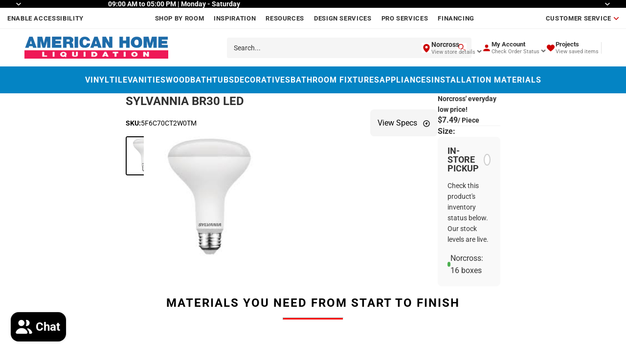

--- FILE ---
content_type: text/html; charset=utf-8
request_url: https://www.ahliquidation.com/products/sylvannia-br30-led-739569
body_size: 41567
content:
<!doctype html>
<html
  class="no-js"
  lang="en"
>
  <head>

    <!-- Meta Pixel Code -->
<script async crossorigin fetchpriority="high" src="/cdn/shopifycloud/importmap-polyfill/es-modules-shim.2.4.0.js"></script>
<script>
!function(f,b,e,v,n,t,s)
{if(f.fbq)return;n=f.fbq=function(){n.callMethod?
n.callMethod.apply(n,arguments):n.queue.push(arguments)};
if(!f._fbq)f._fbq=n;n.push=n;n.loaded=!0;n.version='2.0';
n.queue=[];t=b.createElement(e);t.async=!0;
t.src=v;s=b.getElementsByTagName(e)[0];
s.parentNode.insertBefore(t,s)}(window, document,'script',
'https://connect.facebook.net/en_US/fbevents.js');
fbq('init', '663295856168831');
fbq('track', 'PageView');
</script>
<noscript><img height="1" width="1" style="display:none"
src="https://www.facebook.com/tr?id=663295856168831&ev=PageView&noscript=1"
/></noscript>
<!-- End Meta Pixel Code -->

<!-- Meta Pixel Code -->
<script>
!function(f,b,e,v,n,t,s)
{if(f.fbq)return;n=f.fbq=function(){n.callMethod?
n.callMethod.apply(n,arguments):n.queue.push(arguments)};
if(!f._fbq)f._fbq=n;n.push=n;n.loaded=!0;n.version='2.0';
n.queue=[];t=b.createElement(e);t.async=!0;
t.src=v;s=b.getElementsByTagName(e)[0];
s.parentNode.insertBefore(t,s)}(window, document,'script',
'https://connect.facebook.net/en_US/fbevents.js');
fbq('init', '1886526232143184');
fbq('track', 'PageView');
</script>
<noscript><img height="1" width="1" style="display:none"
src="https://www.facebook.com/tr?id=1886526232143184&ev=PageView&noscript=1"
/></noscript>
<!-- End Meta Pixel Code -->
    
    <link href="//www.ahliquidation.com/cdn/shop/t/17/assets/base.css?v=26270521149814531401751126252" rel="stylesheet" type="text/css" media="all" />
<link
        rel="icon"
        type="image/png"
        href="//www.ahliquidation.com/cdn/shop/files/Website_Icon_48x48px.png?crop=center&height=32&v=1767644939&width=32"
      >
    <link
      rel="expect"
      href="#MainContent"
      blocking="render"
      id="view-transition-render-blocker"
    ><meta charset="utf-8">
<meta
  http-equiv="X-UA-Compatible"
  content="IE=edge"
>
<meta
  name="viewport"
  content="width=device-width,initial-scale=1"
>
<meta
  name="view-transition"
  content="same-origin"
>
<meta
  name="theme-color"
  content=""
>

<meta
  property="og:site_name"
  content="American Home Liquidation"
>
<meta
  property="og:url"
  content="https://www.ahliquidation.com/products/sylvannia-br30-led-739569"
>
<meta
  property="og:title"
  content="Sylvannia BR30 LED, 739569"
>
<meta
  property="og:type"
  content="product"
>
<meta
  property="og:description"
  content="Welcome to American Home Liquidation. Your one-stop destination for unbeatable deals.Discover the lowest prices on LVP flooring, and explore a wide range of quality products including bathroom vanities, lighting fixtures, tiles, mosaic, appliances, and much more. Shop now and transform your home with incredible savings"
><meta
    property="og:image"
    content="http://www.ahliquidation.com/cdn/shop/files/images.jpg?v=1734018085"
  >
  <meta
    property="og:image:secure_url"
    content="https://www.ahliquidation.com/cdn/shop/files/images.jpg?v=1734018085"
  >
  <meta
    property="og:image:width"
    content="225"
  >
  <meta
    property="og:image:height"
    content="225"
  ><meta
    property="og:price:amount"
    content="7.49"
  >
  <meta
    property="og:price:currency"
    content="USD"
  ><meta
  name="twitter:card"
  content="summary_large_image"
>
<meta
  name="twitter:title"
  content="Sylvannia BR30 LED, 739569"
>
<meta
  name="twitter:description"
  content="Welcome to American Home Liquidation. Your one-stop destination for unbeatable deals.Discover the lowest prices on LVP flooring, and explore a wide range of quality products including bathroom vanities, lighting fixtures, tiles, mosaic, appliances, and much more. Shop now and transform your home with incredible savings"
>

<title>
  Sylvannia BR30 LED, 739569
 &ndash; American Home Liquidation</title>

<link
  rel="canonical"
  href="https://www.ahliquidation.com/products/sylvannia-br30-led-739569"
>


<link
    rel="preconnect"
    href="https://fonts.shopifycdn.com"
    crossorigin
  >
<link
    rel="preload"
    as="font"
    href="//www.ahliquidation.com/cdn/fonts/roboto/roboto_n4.2019d890f07b1852f56ce63ba45b2db45d852cba.woff2"
    type="font/woff2"
    crossorigin
  ><link
    rel="preload"
    as="font"
    href="//www.ahliquidation.com/cdn/fonts/inter/inter_n5.d7101d5e168594dd06f56f290dd759fba5431d97.woff2"
    type="font/woff2"
    crossorigin
  ><link
    rel="preload"
    as="font"
    href="//www.ahliquidation.com/cdn/fonts/roboto/roboto_n4.2019d890f07b1852f56ce63ba45b2db45d852cba.woff2"
    type="font/woff2"
    crossorigin
  ><link
    rel="preload"
    as="font"
    href="//www.ahliquidation.com/cdn/fonts/bricolage_grotesque/bricolagegrotesque_n7.de5675dd7a8e145fdc4cb2cfe67a16cb085528d0.woff2"
    type="font/woff2"
    crossorigin
  >
<script type="importmap">
  {
    "imports": {
      "@theme/product-title": "//www.ahliquidation.com/cdn/shop/t/17/assets/product-title-truncation.js?v=81744426891537421781751116895",
      "@theme/component": "//www.ahliquidation.com/cdn/shop/t/17/assets/component.js?v=80370191270241544621751116894",
      "@theme/dialog": "//www.ahliquidation.com/cdn/shop/t/17/assets/dialog.js?v=40803435292154375831751116894",
      "@theme/events": "//www.ahliquidation.com/cdn/shop/t/17/assets/events.js?v=26166644030623418901751116894",
      "@theme/focus": "//www.ahliquidation.com/cdn/shop/t/17/assets/focus.js?v=60436577539430446401751116894",
      "@theme/morph": "//www.ahliquidation.com/cdn/shop/t/17/assets/morph.js?v=130689995393408371391751116894",
      "@theme/paginated-list": "//www.ahliquidation.com/cdn/shop/t/17/assets/paginated-list.js?v=133986602874276018051751116895",
      "@theme/performance": "//www.ahliquidation.com/cdn/shop/t/17/assets/performance.js?v=25067702614201670671751116894",
      "@theme/product-form": "//www.ahliquidation.com/cdn/shop/t/17/assets/product-form.js?v=141380535127643269961751116894",
      "@theme/recently-viewed-products": "//www.ahliquidation.com/cdn/shop/t/17/assets/recently-viewed-products.js?v=94729125001750262651751116894",
      "@theme/scrolling": "//www.ahliquidation.com/cdn/shop/t/17/assets/scrolling.js?v=10957690925586738441751116894",
      "@theme/section-renderer": "//www.ahliquidation.com/cdn/shop/t/17/assets/section-renderer.js?v=146046498830626579641751116894",
      "@theme/utilities": "//www.ahliquidation.com/cdn/shop/t/17/assets/utilities.js?v=127314618558186079721751116894",
      "@theme/variant-picker": "//www.ahliquidation.com/cdn/shop/t/17/assets/variant-picker.js?v=149024113108299071891751116894",
      "@theme/media-gallery": "//www.ahliquidation.com/cdn/shop/t/17/assets/media-gallery.js?v=111441960308641931071751116894",
      "@theme/quick-add": "//www.ahliquidation.com/cdn/shop/t/17/assets/quick-add.js?v=12917282792548324661751116894"
    }
  }
</script>


  
  <script
    src="//www.ahliquidation.com/cdn/shop/t/17/assets/view-transitions.js?v=132588197357770770831751116894"
  ></script>
  


<link
  rel="modulepreload"
  href="//www.ahliquidation.com/cdn/shop/t/17/assets/utilities.js?v=127314618558186079721751116894"
>
<link
  rel="modulepreload"
  href="//www.ahliquidation.com/cdn/shop/t/17/assets/component.js?v=80370191270241544621751116894"
>
<link
  rel="modulepreload"
  href="//www.ahliquidation.com/cdn/shop/t/17/assets/section-renderer.js?v=146046498830626579641751116894"
>
<link
  rel="modulepreload"
  href="//www.ahliquidation.com/cdn/shop/t/17/assets/morph.js?v=130689995393408371391751116894"
>



<link
  rel="modulepreload"
  href="//www.ahliquidation.com/cdn/shop/t/17/assets/focus.js?v=60436577539430446401751116894"
>
<link
  rel="modulepreload"
  href="//www.ahliquidation.com/cdn/shop/t/17/assets/recently-viewed-products.js?v=94729125001750262651751116894"
>
<link
  rel="modulepreload"
  href="//www.ahliquidation.com/cdn/shop/t/17/assets/scrolling.js?v=10957690925586738441751116894"
>
<link
  rel="modulepreload"
  href="//www.ahliquidation.com/cdn/shop/t/17/assets/events.js?v=26166644030623418901751116894"
>
<script
  src="//www.ahliquidation.com/cdn/shop/t/17/assets/quick-add.js?v=12917282792548324661751116894"
  type="module"
></script>

  <script
    src="//www.ahliquidation.com/cdn/shop/t/17/assets/cart-discount.js?v=107077853990124422021751116895"
    type="module"
  ></script>

<script
  src="//www.ahliquidation.com/cdn/shop/t/17/assets/dialog.js?v=40803435292154375831751116894"
  type="module"
></script>
<script
  src="//www.ahliquidation.com/cdn/shop/t/17/assets/variant-picker.js?v=149024113108299071891751116894"
  type="module"
></script>
<script
  src="//www.ahliquidation.com/cdn/shop/t/17/assets/product-card.js?v=46085189543194988631751116894"
  type="module"
></script>
<script
  src="//www.ahliquidation.com/cdn/shop/t/17/assets/product-form.js?v=141380535127643269961751116894"
  type="module"
></script>
<script
  src="//www.ahliquidation.com/cdn/shop/t/17/assets/accordion-custom.js?v=99000499017714805851751116894"
  type="module"
></script>
<script
  src="//www.ahliquidation.com/cdn/shop/t/17/assets/media.js?v=37825095869491791421751116895"
  type="module"
></script>
<script
  src="//www.ahliquidation.com/cdn/shop/t/17/assets/product-price.js?v=30079423257668675401751116895"
  type="module"
></script>
<script
  src="//www.ahliquidation.com/cdn/shop/t/17/assets/product-title-truncation.js?v=81744426891537421781751116895"
  type="module"
></script>
<script
  src="//www.ahliquidation.com/cdn/shop/t/17/assets/product-inventory.js?v=16343734458933704981751116894"
  type="module"
></script>
<script
  src="//www.ahliquidation.com/cdn/shop/t/17/assets/show-more.js?v=94563802205717136101751116894"
  type="module"
></script>
<script
  src="//www.ahliquidation.com/cdn/shop/t/17/assets/slideshow.js?v=153988035527164969171751116894"
  type="module"
></script>
<script
  src="//www.ahliquidation.com/cdn/shop/t/17/assets/floating-panel.js?v=128677600744947036551751116894"
  type="module"
></script>
<script
  src="//www.ahliquidation.com/cdn/shop/t/17/assets/video-background.js?v=25237992823806706551751116895"
  type="module"
></script>
<script
  src="//www.ahliquidation.com/cdn/shop/t/17/assets/component-quantity-selector.js?v=165853331022690512991751116894"
  type="module"
></script>
<script
  src="//www.ahliquidation.com/cdn/shop/t/17/assets/media-gallery.js?v=111441960308641931071751116894"
  type="module"
></script>
<script
  src="//www.ahliquidation.com/cdn/shop/t/17/assets/rte-formatter.js?v=101420294193111439321751116894"
  type="module"
></script>




  <script type="module">
    import { RecentlyViewed } from '@theme/recently-viewed-products';
    RecentlyViewed.addProduct('9665626636591');
  </script>



  <script
    src="//www.ahliquidation.com/cdn/shop/t/17/assets/product-card-link.js?v=98430775478448931631751116894"
    type="module"
  ></script>


<script
  src="//www.ahliquidation.com/cdn/shop/t/17/assets/auto-close-details.js?v=58350291535404441581751116895"
  defer="defer"
></script>

<script
  defer
  src="//www.ahliquidation.com/cdn/shop/t/17/assets/placeholder-image.js?v=97758057548568586831751116894"
  type="module"
></script>

<script>
  const basePath = 'https://cdn.shopify.com/static/themes/horizon/placeholders';
  const Theme = {
    placeholders: {
      general: [
        `${basePath}/general-1.png`,
        `${basePath}/general-2.png`,
        `${basePath}/general-3.png`,
        `${basePath}/general-4.png`,
        `${basePath}/general-5.png`,
        `${basePath}/general-6.png`,
        `${basePath}/general-7.png`,
      ],
      product: [`${basePath}/product-ball.png`, `${basePath}/product-cone.png`, `${basePath}/product-cube.png`],
    },
    translations: {
      placeholder_image: `Placeholder image`,
      added: `Added`,
    },
    routes: {
      cart_add_url: '/cart/add.js',
      cart_change_url: '/cart/change',
      cart_update_url: '/cart/update',
      cart_url: '/cart',
      predictive_search_url: '/search/suggest',
      search_url: '/search',
    },
    template: {
      name: 'product',
    },
  };
</script>


<style data-shopify>
  @font-face {
  font-family: Roboto;
  font-weight: 400;
  font-style: normal;
  font-display: swap;
  src: url("//www.ahliquidation.com/cdn/fonts/roboto/roboto_n4.2019d890f07b1852f56ce63ba45b2db45d852cba.woff2") format("woff2"),
       url("//www.ahliquidation.com/cdn/fonts/roboto/roboto_n4.238690e0007583582327135619c5f7971652fa9d.woff") format("woff");
}

  @font-face {
  font-family: Roboto;
  font-weight: 700;
  font-style: normal;
  font-display: swap;
  src: url("//www.ahliquidation.com/cdn/fonts/roboto/roboto_n7.f38007a10afbbde8976c4056bfe890710d51dec2.woff2") format("woff2"),
       url("//www.ahliquidation.com/cdn/fonts/roboto/roboto_n7.94bfdd3e80c7be00e128703d245c207769d763f9.woff") format("woff");
}

  @font-face {
  font-family: Roboto;
  font-weight: 400;
  font-style: italic;
  font-display: swap;
  src: url("//www.ahliquidation.com/cdn/fonts/roboto/roboto_i4.57ce898ccda22ee84f49e6b57ae302250655e2d4.woff2") format("woff2"),
       url("//www.ahliquidation.com/cdn/fonts/roboto/roboto_i4.b21f3bd061cbcb83b824ae8c7671a82587b264bf.woff") format("woff");
}

  @font-face {
  font-family: Roboto;
  font-weight: 700;
  font-style: italic;
  font-display: swap;
  src: url("//www.ahliquidation.com/cdn/fonts/roboto/roboto_i7.7ccaf9410746f2c53340607c42c43f90a9005937.woff2") format("woff2"),
       url("//www.ahliquidation.com/cdn/fonts/roboto/roboto_i7.49ec21cdd7148292bffea74c62c0df6e93551516.woff") format("woff");
}


  @font-face {
  font-family: Inter;
  font-weight: 500;
  font-style: normal;
  font-display: swap;
  src: url("//www.ahliquidation.com/cdn/fonts/inter/inter_n5.d7101d5e168594dd06f56f290dd759fba5431d97.woff2") format("woff2"),
       url("//www.ahliquidation.com/cdn/fonts/inter/inter_n5.5332a76bbd27da00474c136abb1ca3cbbf259068.woff") format("woff");
}

  @font-face {
  font-family: Inter;
  font-weight: 700;
  font-style: normal;
  font-display: swap;
  src: url("//www.ahliquidation.com/cdn/fonts/inter/inter_n7.02711e6b374660cfc7915d1afc1c204e633421e4.woff2") format("woff2"),
       url("//www.ahliquidation.com/cdn/fonts/inter/inter_n7.6dab87426f6b8813070abd79972ceaf2f8d3b012.woff") format("woff");
}

  @font-face {
  font-family: Inter;
  font-weight: 500;
  font-style: italic;
  font-display: swap;
  src: url("//www.ahliquidation.com/cdn/fonts/inter/inter_i5.4474f48e6ab2b1e01aa2b6d942dd27fa24f2d99f.woff2") format("woff2"),
       url("//www.ahliquidation.com/cdn/fonts/inter/inter_i5.493dbd6ee8e49f4ad722ebb68d92f201af2c2f56.woff") format("woff");
}

  @font-face {
  font-family: Inter;
  font-weight: 700;
  font-style: italic;
  font-display: swap;
  src: url("//www.ahliquidation.com/cdn/fonts/inter/inter_i7.b377bcd4cc0f160622a22d638ae7e2cd9b86ea4c.woff2") format("woff2"),
       url("//www.ahliquidation.com/cdn/fonts/inter/inter_i7.7c69a6a34e3bb44fcf6f975857e13b9a9b25beb4.woff") format("woff");
}


  @font-face {
  font-family: Roboto;
  font-weight: 400;
  font-style: normal;
  font-display: swap;
  src: url("//www.ahliquidation.com/cdn/fonts/roboto/roboto_n4.2019d890f07b1852f56ce63ba45b2db45d852cba.woff2") format("woff2"),
       url("//www.ahliquidation.com/cdn/fonts/roboto/roboto_n4.238690e0007583582327135619c5f7971652fa9d.woff") format("woff");
}

  @font-face {
  font-family: Roboto;
  font-weight: 700;
  font-style: normal;
  font-display: swap;
  src: url("//www.ahliquidation.com/cdn/fonts/roboto/roboto_n7.f38007a10afbbde8976c4056bfe890710d51dec2.woff2") format("woff2"),
       url("//www.ahliquidation.com/cdn/fonts/roboto/roboto_n7.94bfdd3e80c7be00e128703d245c207769d763f9.woff") format("woff");
}

  @font-face {
  font-family: Roboto;
  font-weight: 400;
  font-style: italic;
  font-display: swap;
  src: url("//www.ahliquidation.com/cdn/fonts/roboto/roboto_i4.57ce898ccda22ee84f49e6b57ae302250655e2d4.woff2") format("woff2"),
       url("//www.ahliquidation.com/cdn/fonts/roboto/roboto_i4.b21f3bd061cbcb83b824ae8c7671a82587b264bf.woff") format("woff");
}

  @font-face {
  font-family: Roboto;
  font-weight: 700;
  font-style: italic;
  font-display: swap;
  src: url("//www.ahliquidation.com/cdn/fonts/roboto/roboto_i7.7ccaf9410746f2c53340607c42c43f90a9005937.woff2") format("woff2"),
       url("//www.ahliquidation.com/cdn/fonts/roboto/roboto_i7.49ec21cdd7148292bffea74c62c0df6e93551516.woff") format("woff");
}


  @font-face {
  font-family: "Bricolage Grotesque";
  font-weight: 700;
  font-style: normal;
  font-display: swap;
  src: url("//www.ahliquidation.com/cdn/fonts/bricolage_grotesque/bricolagegrotesque_n7.de5675dd7a8e145fdc4cb2cfe67a16cb085528d0.woff2") format("woff2"),
       url("//www.ahliquidation.com/cdn/fonts/bricolage_grotesque/bricolagegrotesque_n7.d701b766b46c76aceb10c78473f491dff9b09e5e.woff") format("woff");
}

  @font-face {
  font-family: "Bricolage Grotesque";
  font-weight: 700;
  font-style: normal;
  font-display: swap;
  src: url("//www.ahliquidation.com/cdn/fonts/bricolage_grotesque/bricolagegrotesque_n7.de5675dd7a8e145fdc4cb2cfe67a16cb085528d0.woff2") format("woff2"),
       url("//www.ahliquidation.com/cdn/fonts/bricolage_grotesque/bricolagegrotesque_n7.d701b766b46c76aceb10c78473f491dff9b09e5e.woff") format("woff");
}

  
  

  :root {
    /* Page Layout */
    --sidebar-width: 25rem;
    --narrow-content-width: 36rem;
    --normal-content-width: 42rem;
    --wide-content-width: 46rem;
    --narrow-page-width: 90rem;
    --normal-page-width: 120rem;
    --wide-page-width: 150rem;

    /* Section Heights */
    --section-height-small: 15rem;
    --section-height-medium: 25rem;
    --section-height-large: 35rem;

    @media screen and (min-width: 40em) {
      --section-height-small: 40svh;
      --section-height-medium: 55svh;
      --section-height-large: 70svh;
    }

    @media screen and (min-width: 60em) {
      --section-height-small: 50svh;
      --section-height-medium: 65svh;
      --section-height-large: 80svh;
    }

    /* Letter spacing */
    --letter-spacing-sm: 0.06em;
    --letter-spacing-md: 0.13em;

    /* Font families */
    --font-body--family: Roboto, sans-serif;
    --font-body--style: normal;
    --font-body--weight: 400;
    --font-subheading--family: Inter, sans-serif;
    --font-subheading--style: normal;
    --font-subheading--weight: 500;
    --font-heading--family: Roboto, sans-serif;
    --font-heading--style: normal;
    --font-heading--weight: 400;
    --font-accent--family: "Bricolage Grotesque", sans-serif;
    --font-accent--style: normal;
    --font-accent--weight: 700;

    /* Margin sizes */
    --font-h1--spacing: 0.25em;
    --font-h2--spacing: 0.25em;
    --font-h3--spacing: 0.25em;
    --font-h4--spacing: 0.25em;
    --font-h5--spacing: 0.25em;
    --font-h6--spacing: 0.25em;
    --font-paragraph--spacing: 0.5em;

    /* Heading colors */
    --font-h1--color: var(--color-foreground-heading);
    --font-h2--color: var(--color-foreground-heading);
    --font-h3--color: var(--color-foreground-heading);
    --font-h4--color: var(--color-foreground-heading);
    --font-h5--color: var(--color-foreground-heading);
    --font-h6--color: var(--color-foreground-heading);

    /** Z-Index / Layering */
    --layer-section-background: -2;
    --layer-lowest: -1;
    --layer-base: 0;
    --layer-flat: 1;
    --layer-raised: 2;
    --layer-heightened: 4;
    --layer-sticky: 8;
    --layer-window-overlay: 10;
    --layer-header-menu: 12;
    --layer-overlay: 16;
    --layer-menu-drawer: 18;
    --layer-temporary: 20;

    /* Max-width / Measure */
    --max-width--body-normal: 50ch;
    --max-width--body-narrow: 35ch;

    --max-width--heading-normal: 50ch;
    --max-width--heading-narrow: 30ch;

    --max-width--display-normal: 20ch;
    --max-width--display-narrow: 15ch;
    --max-width--display-tight: 5ch;

    /* Letter-spacing / Tracking */
    --letter-spacing--display-tight: -0.03em;
    --letter-spacing--display-normal: 0;
    --letter-spacing--display-loose: 0.03em;

    --letter-spacing--heading-tight: -0.03em;
    --letter-spacing--heading-normal: 0;
    --letter-spacing--heading-loose: 0.03em;

    --letter-spacing--body-tight: -0.03em;
    --letter-spacing--body-normal: 0;
    --letter-spacing--body-loose: 0.03em;

    /* Line height / Leading */
    --line-height: 1;

    --line-height--display-tight: 1;
    --line-height--display-normal: 1.1;
    --line-height--display-loose: 1.2;

    --line-height--heading-tight: 1.15;
    --line-height--heading-normal: 1.25;
    --line-height--heading-loose: 1.35;

    --line-height--body-tight: 1.2;
    --line-height--body-normal: 1.4;
    --line-height--body-loose: 1.6;

    /* Typography presets */
    --font-size--paragraph: 0.875rem;--font-size--h1: clamp(2.25rem, 7.2vw, 4.5rem);--font-size--h2: 2.0rem;--font-size--h3: 1.5rem;--font-size--h4: 1.5rem;--font-size--h5: 0.875rem;--font-size--h6: 1.5rem;--font-paragraph--weight: 400;--font-paragraph--letter-spacing: var(--letter-spacing--body-normal);--font-paragraph--size: var(--font-size--paragraph);--font-paragraph--family: var(--font-body--family);--font-paragraph--style: var(--font-body--style);--font-paragraph--case: ;--font-paragraph--line-height: var(--line-height--body-loose);--font-h1--weight: var(--font-heading--weight);--font-h1--letter-spacing: var(--letter-spacing--heading-normal);--font-h1--size: var(--font-size--h1);--font-h1--family: var(--font-heading--family);--font-h1--style: var(--font-heading--style);--font-h1--case: none;--font-h1--line-height: var(--line-height--display-tight);--font-h2--weight: var(--font-heading--weight);--font-h2--letter-spacing: var(--letter-spacing--heading-normal);--font-h2--size: var(--font-size--h2);--font-h2--family: var(--font-heading--family);--font-h2--style: var(--font-heading--style);--font-h2--case: none;--font-h2--line-height: var(--line-height--display-loose);--font-h3--weight: var(--font-heading--weight);--font-h3--letter-spacing: var(--letter-spacing--heading-normal);--font-h3--size: var(--font-size--h3);--font-h3--family: var(--font-heading--family);--font-h3--style: var(--font-heading--style);--font-h3--case: none;--font-h3--line-height: var(--line-height--display-tight);--font-h4--weight: var(--font-heading--weight);--font-h4--letter-spacing: var(--letter-spacing--heading-normal);--font-h4--size: var(--font-size--h4);--font-h4--family: var(--font-heading--family);--font-h4--style: var(--font-heading--style);--font-h4--case: uppercase;--font-h4--line-height: var(--line-height--display-tight);--font-h5--weight: var(--font-heading--weight);--font-h5--letter-spacing: var(--letter-spacing--heading-normal);--font-h5--size: var(--font-size--h5);--font-h5--family: var(--font-heading--family);--font-h5--style: var(--font-heading--style);--font-h5--case: none;--font-h5--line-height: var(--line-height--display-loose);--font-h6--weight: var(--font-subheading--weight);--font-h6--letter-spacing: var(--letter-spacing--heading-normal);--font-h6--size: var(--font-size--h6);--font-h6--family: var(--font-subheading--family);--font-h6--style: var(--font-subheading--style);--font-h6--case: none;--font-h6--line-height: var(--line-height--display-loose);

    /* Hardcoded font sizes */
    --font-size--2xs: 0.625rem;
    --font-size--xs: 0.8125rem;
    --font-size--sm: 0.875rem;
    --font-size--md: 1rem;
    --font-size--lg: 1.125rem;
    --font-size--xl: 1.25rem;
    --font-size--2xl: 1.5rem;
    --font-size--3xl: 2rem;
    --font-size--4xl: 2.5rem;
    --font-size--5xl: 3rem;
    --font-size--6xl: 3.5rem;

    /* Menu font sizes */
    --menu-font-sm--size: 0.875rem;
    --menu-font-sm--line-height: calc(1.1 + 0.5 * min(16 / 14));
    --menu-font-md--size: 1rem;
    --menu-font-md--line-height: calc(1.1 + 0.5 * min(16 / 16));
    --menu-font-lg--size: 1.125rem;
    --menu-font-lg--line-height: calc(1.1 + 0.5 * min(16 / 18));
    --menu-font-xl--size: 1.25rem;
    --menu-font-xl--line-height: calc(1.1 + 0.5 * min(16 / 20));
    --menu-font-2xl--size: 1.75rem;
    --menu-font-2xl--line-height: calc(1.1 + 0.5 * min(16 / 28));

    /* Colors */
    --color-error: #8B0000;
    --color-success: #006400;
    --color-white: #FFFFFF;
    --color-black: #000000;
    --color-instock: #3ED660;
    --color-lowstock: #EE9441;
    --color-outofstock: #C8C8C8;

    /* Opacity */
    --opacity-subdued-text: 0.7;

    --shadow-button: 0 2px 3px rgba(0 0 0 / 20%);
    --gradient-image-overlay: linear-gradient(to top, rgb(from var(--color-black) r g b / 0.5), transparent);

    /* Spacing */
    --margin-3xs: 0.125rem;
    --margin-2xs: 0.3rem;
    --margin-xs: 0.5rem;
    --margin-sm: 0.7rem;
    --margin-md: 0.8rem;
    --margin-lg: 1rem;
    --margin-xl: 1.25rem;
    --margin-2xl: 1.5rem;
    --margin-3xl: 1.75rem;
    --margin-4xl: 2rem;
    --margin-5xl: 3rem;
    --margin-6xl: 5rem;

    --scroll-margin: 50px;

    --padding-3xs: 0.125rem;
    --padding-2xs: 0.25rem;
    --padding-xs: 0.5rem;
    --padding-sm: 0.7rem;
    --padding-md: 0.8rem;
    --padding-lg: 1rem;
    --padding-xl: 1.25rem;
    --padding-2xl: 1.5rem;
    --padding-3xl: 1.75rem;
    --padding-4xl: 2rem;
    --padding-5xl: 3rem;
    --padding-6xl: 4rem;

    --gap-3xs: 0.125rem;
    --gap-2xs: 0.3rem;
    --gap-xs: 0.5rem;
    --gap-sm: 0.7rem;
    --gap-md: 0.9rem;
    --gap-lg: 1rem;
    --gap-xl: 1.25rem;
    --gap-2xl: 2rem;
    --gap-3xl: 3rem;

    --spacing-scale-sm: 0.6;
    --spacing-scale-md: 0.7;
    --spacing-scale-default: 1.0;

    /* Checkout buttons gap */
    --checkout-button-gap: 8px;

    /* Borders */
    --style-border-width: 1px;
    --style-border-radius-xs: 0.2rem;
    --style-border-radius-sm: 0.6rem;
    --style-border-radius-md: 0.8rem;
    --style-border-radius-50: 50%;
    --style-border-radius-lg: 1rem;
    --style-border-radius-pills: 40px;
    --style-border-radius-inputs: 4px;
    --style-border-radius-buttons-primary: 0px;
    --style-border-radius-buttons-secondary: 14px;
    --style-border-width-primary: 1px;
    --style-border-width-secondary: 0px;
    --style-border-width-inputs: 1px;
    --style-border-radius-popover: 14px;
    --style-border-popover: 1px none rgb(from var(--color-border) r g b / 50%);
    --style-border-drawer: 1px none rgb(from var(--color-border) r g b / 50%);
    --style-border-swatch-opacity: 10%;
    --style-border-swatch-width: 1px;
    --style-border-swatch-style: solid;

    /* Animation */
    --ease-out-cubic: cubic-bezier(0.33, 1, 0.68, 1);
    --ease-out-quad: cubic-bezier(0.32, 0.72, 0, 1);
    --animation-speed: 0.125s;
    --animation-speed-slow: 0.2s;
    --animation-speed-medium: 0.15s;
    --animation-easing: ease-in-out;
    --animation-slideshow-easing: cubic-bezier(0.4, 0, 0.2, 1);
    --drawer-animation-speed: 0.2s;
    --animation-values: var(--animation-speed) var(--animation-easing);
    --animation-values-allow-discrete: var(--animation-speed) var(--animation-easing) allow-discrete;
    --animation-timing-hover: cubic-bezier(0.25, 0.46, 0.45, 0.94);
    --animation-timing-active: cubic-bezier(0.5, 0, 0.75, 0);
    --animation-timing-bounce: cubic-bezier(0.34, 1.56, 0.64, 1);
    --animation-timing-default: cubic-bezier(0, 0, 0.2, 1);
    --animation-timing-fade-in: cubic-bezier(0.16, 1, 0.3, 1);
    --animation-timing-fade-out: cubic-bezier(0.4, 0, 0.2, 1);

    /* View transitions */
    /* View transition old */
    --view-transition-old-main-content: var(--animation-speed) var(--animation-easing) both fadeOut;

    /* View transition new */
    --view-transition-new-main-content: var(--animation-speed) var(--animation-easing) both fadeIn, var(--animation-speed) var(--animation-easing) both slideInTopViewTransition;

    /* Focus */
    --focus-outline-width: 0.09375rem;
    --focus-outline-offset: 0.2em;

    /* Badges */
    --badge-blob-padding-block: 1px;
    --badge-blob-padding-inline: 12px 8px;
    --badge-rectangle-padding-block: 1px;
    --badge-rectangle-padding-inline: 6px;
    @media screen and (width >= 750px) {
      --badge-blob-padding-block: 4px;
      --badge-blob-padding-inline: 16px 12px;
      --badge-rectangle-padding-block: 4px;
      --badge-rectangle-padding-inline: 10px;
    }

    /* Icons */
    --icon-size-2xs: 0.6rem;
    --icon-size-xs: 0.85rem;
    --icon-size-sm: 1.25rem;
    --icon-size-md: 1.375rem;
    --icon-size-lg: 1.5rem;
    --icon-stroke-width: 1.5px;

    /* Input */
    --input-email-min-width: 200px;
    --input-search-max-width: 650px;
    --input-padding-y: 0.8rem;
    --input-padding-x: 0.8rem;
    --input-padding: var(--input-padding-y) var(--input-padding-x);
    --input-box-shadow-width: var(--style-border-width-inputs);
    --input-box-shadow: 0 0 0 var(--input-box-shadow-width) var(--color-input-border);
    --input-box-shadow-focus: 0 0 0 calc(var(--input-box-shadow-width) + 0.5px) var(--color-input-border);
    --input-disabled-background-color: rgb(from var(--color-foreground) r g b / 10%);
    --input-disabled-border-color: rgb(from var(--color-foreground) r g b / 5%);
    --input-disabled-text-color: rgb(from var(--color-foreground) r g b / 50%);
    --input-textarea-min-height: 55px;

    /* Button size */
    --button-size-sm: 30px;
    --button-size-md: 36px;
    --button-size: var(--minimum-touch-target);
    --button-padding-inline: 24px;
    --button-padding-block: 16px;

    /* Button font-family */
    --button-font-family-primary: var(--font-body--family);
    --button-font-family-secondary: var(--font-body--family);

    /* Button font-weight */
    --button-font-weight-primary: 700;
    --button-font-weight-secondary: default;

    /* Button text case */
    --button-text-case: ;
    --button-text-case-primary: default;
    --button-text-case-secondary: default;

    /* Borders */
    --border-color: rgba(from var(--color-border) r g b / 0.55);
    --border-width-sm: 1px;
    --border-width-md: 2px;
    --border-width-lg: 5px;

    /* Drawers */
    --drawer-inline-padding: 25px;
    --drawer-menu-inline-padding: 2.5rem;
    --drawer-header-block-padding: 20px;
    --drawer-content-block-padding: 10px;
    --drawer-header-desktop-top: 0rem;
    --drawer-padding: calc(var(--padding-sm) + 7px);
    --drawer-height: 100dvh;
    --drawer-width: 95vw;
    --drawer-max-width: 500px;

    /* Variant Picker Swatches */
    --variant-picker-swatch-width-unitless: 34;
    --variant-picker-swatch-height-unitless: 34;
    --variant-picker-swatch-width: 34px;
    --variant-picker-swatch-height: 34px;
    --variant-picker-swatch-radius: 32px;
    --variant-picker-border-width: 1px;
    --variant-picker-border-style: solid;
    --variant-picker-border-opacity: 10%;

    /* Variant Picker Buttons */
    --variant-picker-button-radius: 14px;
    --variant-picker-button-border-width: 1px;

    /* Slideshow */
    --slideshow-controls-size: 3.5rem;
    --slideshow-controls-icon: 2rem;
    --peek-next-slide-size: 3rem;

    /* Utilities */
    --backdrop-opacity: 0.15;
    --backdrop-color: var(--color-shadow);
    --minimum-touch-target: 44px;
    --disabled-opacity: 0.5;
    --skeleton-opacity: 0.025;

    /* Shapes */
    --shape--circle: circle(50% at center);
    --shape--sunburst: polygon(100% 50%,94.62% 55.87%,98.3% 62.94%,91.57% 67.22%,93.3% 75%,85.7% 77.39%,85.36% 85.36%,77.39% 85.7%,75% 93.3%,67.22% 91.57%,62.94% 98.3%,55.87% 94.62%,50% 100%,44.13% 94.62%,37.06% 98.3%,32.78% 91.57%,25% 93.3%,22.61% 85.7%,14.64% 85.36%,14.3% 77.39%,6.7% 75%,8.43% 67.22%,1.7% 62.94%,5.38% 55.87%,0% 50%,5.38% 44.13%,1.7% 37.06%,8.43% 32.78%,6.7% 25%,14.3% 22.61%,14.64% 14.64%,22.61% 14.3%,25% 6.7%,32.78% 8.43%,37.06% 1.7%,44.13% 5.38%,50% 0%,55.87% 5.38%,62.94% 1.7%,67.22% 8.43%,75% 6.7%,77.39% 14.3%,85.36% 14.64%,85.7% 22.61%,93.3% 25%,91.57% 32.78%,98.3% 37.06%,94.62% 44.13%);
    --shape--diamond: polygon(50% 0%, 100% 50%, 50% 100%, 0% 50%);
    --shape--blob: polygon(85.349% 11.712%, 87.382% 13.587%, 89.228% 15.647%, 90.886% 17.862%, 92.359% 20.204%, 93.657% 22.647%, 94.795% 25.169%, 95.786% 27.752%, 96.645% 30.382%, 97.387% 33.048%, 98.025% 35.740%, 98.564% 38.454%, 99.007% 41.186%, 99.358% 43.931%, 99.622% 46.685%, 99.808% 49.446%, 99.926% 52.210%, 99.986% 54.977%, 99.999% 57.744%, 99.975% 60.511%, 99.923% 63.278%, 99.821% 66.043%, 99.671% 68.806%, 99.453% 71.565%, 99.145% 74.314%, 98.724% 77.049%, 98.164% 79.759%, 97.433% 82.427%, 96.495% 85.030%, 95.311% 87.529%, 93.841% 89.872%, 92.062% 91.988%, 89.972% 93.796%, 87.635% 95.273%, 85.135% 96.456%, 82.532% 97.393%, 79.864% 98.127%, 77.156% 98.695%, 74.424% 99.129%, 71.676% 99.452%, 68.918% 99.685%, 66.156% 99.844%, 63.390% 99.942%, 60.624% 99.990%, 57.856% 99.999%, 55.089% 99.978%, 52.323% 99.929%, 49.557% 99.847%, 46.792% 99.723%, 44.031% 99.549%, 41.273% 99.317%, 38.522% 99.017%, 35.781% 98.639%, 33.054% 98.170%, 30.347% 97.599%, 27.667% 96.911%, 25.024% 96.091%, 22.432% 95.123%, 19.907% 93.994%, 17.466% 92.690%, 15.126% 91.216%, 12.902% 89.569%, 10.808% 87.761%, 8.854% 85.803%, 7.053% 83.703%, 5.418% 81.471%, 3.962% 79.119%, 2.702% 76.656%, 1.656% 74.095%, 0.846% 71.450%, 0.294% 68.740%, 0.024% 65.987%, 0.050% 63.221%, 0.343% 60.471%, 0.858% 57.752%, 1.548% 55.073%, 2.370% 52.431%, 3.283% 49.819%, 4.253% 47.227%, 5.249% 44.646%, 6.244% 42.063%, 7.211% 39.471%, 8.124% 36.858%, 8.958% 34.220%, 9.711% 31.558%, 10.409% 28.880%, 11.083% 26.196%, 11.760% 23.513%, 12.474% 20.839%, 13.259% 18.186%, 14.156% 15.569%, 15.214% 13.012%, 16.485% 10.556%, 18.028% 8.261%, 19.883% 6.211%, 22.041% 4.484%, 24.440% 3.110%, 26.998% 2.057%, 29.651% 1.275%, 32.360% 0.714%, 35.101% 0.337%, 37.859% 0.110%, 40.624% 0.009%, 43.391% 0.016%, 46.156% 0.113%, 48.918% 0.289%, 51.674% 0.533%, 54.425% 0.837%, 57.166% 1.215%, 59.898% 1.654%, 62.618% 2.163%, 65.322% 2.750%, 68.006% 3.424%, 70.662% 4.197%, 73.284% 5.081%, 75.860% 6.091%, 78.376% 7.242%, 80.813% 8.551%, 83.148% 10.036%, 85.349% 11.712%);

    /* Buy buttons */
    --height-buy-buttons: calc(var(--padding-lg) * 2 + var(--icon-size-sm));

    /* Card image height variables */
    --height-small: 10rem;
    --height-medium: 11.5rem;
    --height-large: 13rem;
    --height-full: 100vh;

    @media screen and (width >= 750px) {
      --height-small: 17.5rem;
      --height-medium: 21.25rem;
      --height-large: 25rem;
    }

    /* Modal */
    --modal-max-height: 65dvh;

    /* Card styles for search */
    --card-bg-hover: rgb(from var(--color-foreground) r g b / 0.03);
    --card-border-hover: rgb(from var(--color-foreground) r g b / 0.3);
    --card-border-focus: rgb(from var(--color-border) r g b / 0.1);

    /* Cart */
    --cart-primary-font-family: var(--font-body--family);
    --cart-primary-font-style: var(--font-body--style);
    --cart-primary-font-weight: var(--font-body--weight);
    --cart-secondary-font-family: var(--font-secondary--family);
    --cart-secondary-font-style: var(--font-secondary--style);
    --cart-secondary-font-weight: var(--font-secondary--weight);
  }
</style>
<style data-shopify>
  
    
      :root,
    
    .color-scheme-1 {
        --color-background: rgba(255 255 255 / 1.0);
        --color-foreground: rgba(0 0 0 / 0.81);
        --color-foreground-heading: rgba(0 0 0 / 1.0);
        --color-primary: rgba(0 0 0 / 0.81);
        --color-primary-hover: rgba(0 0 0 / 1.0);
        --color-border: rgba(0 0 0 / 0.06);
        --color-shadow: rgba(0 0 0 / 1.0);
        --color-primary-button-text: rgba(255 255 255 / 1.0);
        --color-primary-button-background: rgba(0 0 0 / 1.0);
        --color-primary-button-border: rgba(0 0 0 / 1.0);
        --color-primary-button-hover-text: rgba(255 255 255 / 1.0);
        --color-primary-button-hover-background: rgba(51 51 51 / 1.0);
        --color-primary-button-hover-border: rgba(0 0 0 / 1.0);
        --color-secondary-button-text: rgba(0 0 0 / 1.0);
        --color-secondary-button-background: rgba(0 0 0 / 0.06);
        --color-secondary-button-border: rgba(0 0 0 / 0.06);
        --color-secondary-button-hover-text: rgba(255 255 255 / 1.0);
        --color-secondary-button-hover-background: rgba(51 51 51 / 1.0);
        --color-secondary-button-hover-border: rgba(51 51 51 / 1.0);
        --color-input-background: rgba(255 255 255 / 0.78);
        --color-input-text: rgba(51 51 51 / 1.0);
        --color-input-border: rgba(245 245 245 / 1.0);
        --color-input-hover-background: rgba(0 0 0 / 0.01);
        --color-variant-background: rgba(255 255 255 / 1.0);
        --color-variant-border: rgba(0 0 0 / 0.13);
        --color-variant-text: rgba(0 0 0 / 1.0);
        --color-variant-hover-background: rgba(245 245 245 / 1.0);
        --color-variant-hover-text: rgba(0 0 0 / 1.0);
        --color-variant-hover-border: rgba(230 230 230 / 1.0);
        --color-selected-variant-background: rgba(0 0 0 / 1.0);
        --color-selected-variant-border: rgba(0 0 0 / 1.0);
        --color-selected-variant-text: rgba(255 255 255 / 1.0);
        --color-selected-variant-hover-background: rgba(26 26 26 / 1.0);
        --color-selected-variant-hover-text: rgba(255 255 255 / 1.0);
        --color-selected-variant-hover-border: rgba(26 26 26 / 1.0);
        --input-disabled-background-color: rgb(from var(--color-foreground) r g b / 10%);
        --input-disabled-border-color: rgb(from var(--color-foreground) r g b / 5%);
        --input-disabled-text-color: rgb(from var(--color-foreground) r g b / 50%);
        --color-foreground-muted: rgb(from var(--color-foreground) r g b / 60%);
        --font-h1--color: var(--color-foreground-heading);
        --font-h2--color: var(--color-foreground-heading);
        --font-h3--color: var(--color-foreground-heading);
        --font-h4--color: var(--color-foreground-heading);
        --font-h5--color: var(--color-foreground-heading);
        --font-h6--color: var(--color-foreground-heading);

        /* Shadows */
        
          --shadow-drawer: 0px 4px 20px rgb(from var(--color-shadow) r g b / 15%);
        
        
          --shadow-blur: 20px;
          --shadow-popover: 0px 4px 20px rgb(from var(--color-shadow) r g b / 15%);
        
      }
  
    
    .color-scheme-2 {
        --color-background: rgba(245 245 245 / 1.0);
        --color-foreground: rgba(0 0 0 / 0.81);
        --color-foreground-heading: rgba(0 0 0 / 1.0);
        --color-primary: rgba(0 0 0 / 0.81);
        --color-primary-hover: rgba(0 0 0 / 1.0);
        --color-border: rgba(0 0 0 / 0.81);
        --color-shadow: rgba(0 0 0 / 1.0);
        --color-primary-button-text: rgba(255 255 255 / 1.0);
        --color-primary-button-background: rgba(0 0 0 / 1.0);
        --color-primary-button-border: rgba(0 0 0 / 1.0);
        --color-primary-button-hover-text: rgba(255 255 255 / 1.0);
        --color-primary-button-hover-background: rgba(51 51 51 / 1.0);
        --color-primary-button-hover-border: rgba(51 51 51 / 1.0);
        --color-secondary-button-text: rgba(0 0 0 / 1.0);
        --color-secondary-button-background: rgba(255 255 255 / 0.69);
        --color-secondary-button-border: rgba(255 255 255 / 0.69);
        --color-secondary-button-hover-text: rgba(0 0 0 / 1.0);
        --color-secondary-button-hover-background: rgba(255 255 255 / 1.0);
        --color-secondary-button-hover-border: rgba(255 255 255 / 1.0);
        --color-input-background: rgba(0 0 0 / 0.0);
        --color-input-text: rgba(0 0 0 / 0.53);
        --color-input-border: rgba(0 0 0 / 0.13);
        --color-input-hover-background: rgba(255 255 255 / 0.36);
        --color-variant-background: rgba(255 255 255 / 1.0);
        --color-variant-border: rgba(230 230 230 / 1.0);
        --color-variant-text: rgba(0 0 0 / 1.0);
        --color-variant-hover-background: rgba(245 245 245 / 1.0);
        --color-variant-hover-text: rgba(0 0 0 / 1.0);
        --color-variant-hover-border: rgba(230 230 230 / 1.0);
        --color-selected-variant-background: rgba(0 0 0 / 1.0);
        --color-selected-variant-border: rgba(0 0 0 / 1.0);
        --color-selected-variant-text: rgba(255 255 255 / 1.0);
        --color-selected-variant-hover-background: rgba(26 26 26 / 1.0);
        --color-selected-variant-hover-text: rgba(255 255 255 / 1.0);
        --color-selected-variant-hover-border: rgba(26 26 26 / 1.0);
        --input-disabled-background-color: rgb(from var(--color-foreground) r g b / 10%);
        --input-disabled-border-color: rgb(from var(--color-foreground) r g b / 5%);
        --input-disabled-text-color: rgb(from var(--color-foreground) r g b / 50%);
        --color-foreground-muted: rgb(from var(--color-foreground) r g b / 60%);
        --font-h1--color: var(--color-foreground-heading);
        --font-h2--color: var(--color-foreground-heading);
        --font-h3--color: var(--color-foreground-heading);
        --font-h4--color: var(--color-foreground-heading);
        --font-h5--color: var(--color-foreground-heading);
        --font-h6--color: var(--color-foreground-heading);

        /* Shadows */
        
          --shadow-drawer: 0px 4px 20px rgb(from var(--color-shadow) r g b / 15%);
        
        
          --shadow-blur: 20px;
          --shadow-popover: 0px 4px 20px rgb(from var(--color-shadow) r g b / 15%);
        
      }
  
    
    .color-scheme-3 {
        --color-background: rgba(238 241 234 / 1.0);
        --color-foreground: rgba(0 0 0 / 0.81);
        --color-foreground-heading: rgba(0 0 0 / 1.0);
        --color-primary: rgba(0 0 0 / 0.81);
        --color-primary-hover: rgba(0 0 0 / 1.0);
        --color-border: rgba(0 0 0 / 0.81);
        --color-shadow: rgba(0 0 0 / 1.0);
        --color-primary-button-text: rgba(255 255 255 / 1.0);
        --color-primary-button-background: rgba(0 0 0 / 1.0);
        --color-primary-button-border: rgba(0 0 0 / 1.0);
        --color-primary-button-hover-text: rgba(255 255 255 / 1.0);
        --color-primary-button-hover-background: rgba(51 51 51 / 1.0);
        --color-primary-button-hover-border: rgba(51 51 51 / 1.0);
        --color-secondary-button-text: rgba(0 0 0 / 1.0);
        --color-secondary-button-background: rgba(255 255 255 / 0.69);
        --color-secondary-button-border: rgba(255 255 255 / 0.69);
        --color-secondary-button-hover-text: rgba(0 0 0 / 1.0);
        --color-secondary-button-hover-background: rgba(255 255 255 / 1.0);
        --color-secondary-button-hover-border: rgba(255 255 255 / 1.0);
        --color-input-background: rgba(0 0 0 / 0.0);
        --color-input-text: rgba(0 0 0 / 0.81);
        --color-input-border: rgba(0 0 0 / 0.81);
        --color-input-hover-background: rgba(255 255 255 / 0.36);
        --color-variant-background: rgba(255 255 255 / 1.0);
        --color-variant-border: rgba(230 230 230 / 1.0);
        --color-variant-text: rgba(0 0 0 / 1.0);
        --color-variant-hover-background: rgba(245 245 245 / 1.0);
        --color-variant-hover-text: rgba(0 0 0 / 1.0);
        --color-variant-hover-border: rgba(230 230 230 / 1.0);
        --color-selected-variant-background: rgba(0 0 0 / 1.0);
        --color-selected-variant-border: rgba(0 0 0 / 1.0);
        --color-selected-variant-text: rgba(255 255 255 / 1.0);
        --color-selected-variant-hover-background: rgba(26 26 26 / 1.0);
        --color-selected-variant-hover-text: rgba(255 255 255 / 1.0);
        --color-selected-variant-hover-border: rgba(26 26 26 / 1.0);
        --input-disabled-background-color: rgb(from var(--color-foreground) r g b / 10%);
        --input-disabled-border-color: rgb(from var(--color-foreground) r g b / 5%);
        --input-disabled-text-color: rgb(from var(--color-foreground) r g b / 50%);
        --color-foreground-muted: rgb(from var(--color-foreground) r g b / 60%);
        --font-h1--color: var(--color-foreground-heading);
        --font-h2--color: var(--color-foreground-heading);
        --font-h3--color: var(--color-foreground-heading);
        --font-h4--color: var(--color-foreground-heading);
        --font-h5--color: var(--color-foreground-heading);
        --font-h6--color: var(--color-foreground-heading);

        /* Shadows */
        
          --shadow-drawer: 0px 4px 20px rgb(from var(--color-shadow) r g b / 15%);
        
        
          --shadow-blur: 20px;
          --shadow-popover: 0px 4px 20px rgb(from var(--color-shadow) r g b / 15%);
        
      }
  
    
    .color-scheme-4 {
        --color-background: rgba(225 237 245 / 1.0);
        --color-foreground: rgba(0 0 0 / 0.81);
        --color-foreground-heading: rgba(0 0 0 / 1.0);
        --color-primary: rgba(0 0 0 / 0.81);
        --color-primary-hover: rgba(0 0 0 / 1.0);
        --color-border: rgba(29 54 134 / 0.5);
        --color-shadow: rgba(0 0 0 / 1.0);
        --color-primary-button-text: rgba(255 255 255 / 1.0);
        --color-primary-button-background: rgba(0 0 0 / 1.0);
        --color-primary-button-border: rgba(32 108 170 / 1.0);
        --color-primary-button-hover-text: rgba(255 255 255 / 1.0);
        --color-primary-button-hover-background: rgba(51 51 51 / 1.0);
        --color-primary-button-hover-border: rgba(0 0 0 / 1.0);
        --color-secondary-button-text: rgba(0 0 0 / 1.0);
        --color-secondary-button-background: rgba(255 255 255 / 0.69);
        --color-secondary-button-border: rgba(0 0 0 / 0.81);
        --color-secondary-button-hover-text: rgba(0 0 0 / 1.0);
        --color-secondary-button-hover-background: rgba(255 255 255 / 1.0);
        --color-secondary-button-hover-border: rgba(255 255 255 / 1.0);
        --color-input-background: rgba(0 0 0 / 0.0);
        --color-input-text: rgba(0 0 0 / 0.81);
        --color-input-border: rgba(0 0 0 / 0.81);
        --color-input-hover-background: rgba(255 255 255 / 0.36);
        --color-variant-background: rgba(255 255 255 / 1.0);
        --color-variant-border: rgba(230 230 230 / 1.0);
        --color-variant-text: rgba(0 0 0 / 1.0);
        --color-variant-hover-background: rgba(245 245 245 / 1.0);
        --color-variant-hover-text: rgba(0 0 0 / 1.0);
        --color-variant-hover-border: rgba(230 230 230 / 1.0);
        --color-selected-variant-background: rgba(0 0 0 / 1.0);
        --color-selected-variant-border: rgba(0 0 0 / 1.0);
        --color-selected-variant-text: rgba(255 255 255 / 1.0);
        --color-selected-variant-hover-background: rgba(26 26 26 / 1.0);
        --color-selected-variant-hover-text: rgba(255 255 255 / 1.0);
        --color-selected-variant-hover-border: rgba(26 26 26 / 1.0);
        --input-disabled-background-color: rgb(from var(--color-foreground) r g b / 10%);
        --input-disabled-border-color: rgb(from var(--color-foreground) r g b / 5%);
        --input-disabled-text-color: rgb(from var(--color-foreground) r g b / 50%);
        --color-foreground-muted: rgb(from var(--color-foreground) r g b / 60%);
        --font-h1--color: var(--color-foreground-heading);
        --font-h2--color: var(--color-foreground-heading);
        --font-h3--color: var(--color-foreground-heading);
        --font-h4--color: var(--color-foreground-heading);
        --font-h5--color: var(--color-foreground-heading);
        --font-h6--color: var(--color-foreground-heading);

        /* Shadows */
        
          --shadow-drawer: 0px 4px 20px rgb(from var(--color-shadow) r g b / 15%);
        
        
          --shadow-blur: 20px;
          --shadow-popover: 0px 4px 20px rgb(from var(--color-shadow) r g b / 15%);
        
      }
  
    
    .color-scheme-5 {
        --color-background: rgba(51 51 51 / 1.0);
        --color-foreground: rgba(255 255 255 / 1.0);
        --color-foreground-heading: rgba(255 255 255 / 1.0);
        --color-primary: rgba(255 255 255 / 1.0);
        --color-primary-hover: rgba(255 255 255 / 0.69);
        --color-border: rgba(255 255 255 / 0.69);
        --color-shadow: rgba(0 0 0 / 1.0);
        --color-primary-button-text: rgba(0 0 0 / 1.0);
        --color-primary-button-background: rgba(255 255 255 / 1.0);
        --color-primary-button-border: rgba(255 255 255 / 1.0);
        --color-primary-button-hover-text: rgba(255 255 255 / 1.0);
        --color-primary-button-hover-background: rgba(0 0 0 / 1.0);
        --color-primary-button-hover-border: rgba(0 0 0 / 1.0);
        --color-secondary-button-text: rgba(0 0 0 / 1.0);
        --color-secondary-button-background: rgba(255 255 255 / 0.69);
        --color-secondary-button-border: rgba(255 255 255 / 0.69);
        --color-secondary-button-hover-text: rgba(0 0 0 / 1.0);
        --color-secondary-button-hover-background: rgba(255 255 255 / 1.0);
        --color-secondary-button-hover-border: rgba(255 255 255 / 1.0);
        --color-input-background: rgba(51 51 51 / 1.0);
        --color-input-text: rgba(255 255 255 / 0.93);
        --color-input-border: rgba(255 255 255 / 0.69);
        --color-input-hover-background: rgba(255 255 255 / 0.04);
        --color-variant-background: rgba(255 255 255 / 1.0);
        --color-variant-border: rgba(230 230 230 / 1.0);
        --color-variant-text: rgba(0 0 0 / 1.0);
        --color-variant-hover-background: rgba(245 245 245 / 1.0);
        --color-variant-hover-text: rgba(0 0 0 / 1.0);
        --color-variant-hover-border: rgba(230 230 230 / 1.0);
        --color-selected-variant-background: rgba(0 0 0 / 1.0);
        --color-selected-variant-border: rgba(0 0 0 / 1.0);
        --color-selected-variant-text: rgba(255 255 255 / 1.0);
        --color-selected-variant-hover-background: rgba(26 26 26 / 1.0);
        --color-selected-variant-hover-text: rgba(255 255 255 / 1.0);
        --color-selected-variant-hover-border: rgba(26 26 26 / 1.0);
        --input-disabled-background-color: rgb(from var(--color-foreground) r g b / 10%);
        --input-disabled-border-color: rgb(from var(--color-foreground) r g b / 5%);
        --input-disabled-text-color: rgb(from var(--color-foreground) r g b / 50%);
        --color-foreground-muted: rgb(from var(--color-foreground) r g b / 60%);
        --font-h1--color: var(--color-foreground-heading);
        --font-h2--color: var(--color-foreground-heading);
        --font-h3--color: var(--color-foreground-heading);
        --font-h4--color: var(--color-foreground-heading);
        --font-h5--color: var(--color-foreground-heading);
        --font-h6--color: var(--color-foreground-heading);

        /* Shadows */
        
          --shadow-drawer: 0px 4px 20px rgb(from var(--color-shadow) r g b / 15%);
        
        
          --shadow-blur: 20px;
          --shadow-popover: 0px 4px 20px rgb(from var(--color-shadow) r g b / 15%);
        
      }
  
    
    .color-scheme-6 {
        --color-background: rgba(0 0 0 / 0.0);
        --color-foreground: rgba(255 255 255 / 1.0);
        --color-foreground-heading: rgba(255 255 255 / 1.0);
        --color-primary: rgba(255 255 255 / 1.0);
        --color-primary-hover: rgba(255 255 255 / 0.69);
        --color-border: rgba(230 230 230 / 1.0);
        --color-shadow: rgba(0 0 0 / 1.0);
        --color-primary-button-text: rgba(0 0 0 / 1.0);
        --color-primary-button-background: rgba(255 255 255 / 1.0);
        --color-primary-button-border: rgba(255 255 255 / 1.0);
        --color-primary-button-hover-text: rgba(255 255 255 / 1.0);
        --color-primary-button-hover-background: rgba(0 0 0 / 1.0);
        --color-primary-button-hover-border: rgba(0 0 0 / 1.0);
        --color-secondary-button-text: rgba(0 0 0 / 1.0);
        --color-secondary-button-background: rgba(255 255 255 / 0.69);
        --color-secondary-button-border: rgba(255 255 255 / 0.69);
        --color-secondary-button-hover-text: rgba(0 0 0 / 1.0);
        --color-secondary-button-hover-background: rgba(255 255 255 / 1.0);
        --color-secondary-button-hover-border: rgba(255 255 255 / 1.0);
        --color-input-background: rgba(255 255 255 / 1.0);
        --color-input-text: rgba(0 0 0 / 0.53);
        --color-input-border: rgba(0 0 0 / 0.13);
        --color-input-hover-background: rgba(250 250 250 / 1.0);
        --color-variant-background: rgba(255 255 255 / 1.0);
        --color-variant-border: rgba(230 230 230 / 1.0);
        --color-variant-text: rgba(0 0 0 / 1.0);
        --color-variant-hover-background: rgba(245 245 245 / 1.0);
        --color-variant-hover-text: rgba(0 0 0 / 1.0);
        --color-variant-hover-border: rgba(230 230 230 / 1.0);
        --color-selected-variant-background: rgba(0 0 0 / 1.0);
        --color-selected-variant-border: rgba(0 0 0 / 1.0);
        --color-selected-variant-text: rgba(255 255 255 / 1.0);
        --color-selected-variant-hover-background: rgba(26 26 26 / 1.0);
        --color-selected-variant-hover-text: rgba(255 255 255 / 1.0);
        --color-selected-variant-hover-border: rgba(26 26 26 / 1.0);
        --input-disabled-background-color: rgb(from var(--color-foreground) r g b / 10%);
        --input-disabled-border-color: rgb(from var(--color-foreground) r g b / 5%);
        --input-disabled-text-color: rgb(from var(--color-foreground) r g b / 50%);
        --color-foreground-muted: rgb(from var(--color-foreground) r g b / 60%);
        --font-h1--color: var(--color-foreground-heading);
        --font-h2--color: var(--color-foreground-heading);
        --font-h3--color: var(--color-foreground-heading);
        --font-h4--color: var(--color-foreground-heading);
        --font-h5--color: var(--color-foreground-heading);
        --font-h6--color: var(--color-foreground-heading);

        /* Shadows */
        
          --shadow-drawer: 0px 4px 20px rgb(from var(--color-shadow) r g b / 15%);
        
        
          --shadow-blur: 20px;
          --shadow-popover: 0px 4px 20px rgb(from var(--color-shadow) r g b / 15%);
        
      }
  
    
    .color-scheme-58084d4c-a86e-4d0a-855e-a0966e5043f7 {
        --color-background: rgba(0 0 0 / 0.0);
        --color-foreground: rgba(0 0 0 / 1.0);
        --color-foreground-heading: rgba(0 0 0 / 1.0);
        --color-primary: rgba(0 0 0 / 1.0);
        --color-primary-hover: rgba(0 0 0 / 0.53);
        --color-border: rgba(230 230 230 / 1.0);
        --color-shadow: rgba(0 0 0 / 1.0);
        --color-primary-button-text: rgba(255 255 255 / 1.0);
        --color-primary-button-background: rgba(0 0 0 / 1.0);
        --color-primary-button-border: rgba(0 0 0 / 1.0);
        --color-primary-button-hover-text: rgba(255 255 255 / 1.0);
        --color-primary-button-hover-background: rgba(51 51 51 / 1.0);
        --color-primary-button-hover-border: rgba(51 51 51 / 1.0);
        --color-secondary-button-text: rgba(0 0 0 / 1.0);
        --color-secondary-button-background: rgba(0 0 0 / 0.06);
        --color-secondary-button-border: rgba(0 0 0 / 1.0);
        --color-secondary-button-hover-text: rgba(0 0 0 / 1.0);
        --color-secondary-button-hover-background: rgba(255 255 255 / 1.0);
        --color-secondary-button-hover-border: rgba(255 255 255 / 1.0);
        --color-input-background: rgba(255 255 255 / 1.0);
        --color-input-text: rgba(0 0 0 / 0.53);
        --color-input-border: rgba(0 0 0 / 0.13);
        --color-input-hover-background: rgba(250 250 250 / 1.0);
        --color-variant-background: rgba(255 255 255 / 1.0);
        --color-variant-border: rgba(230 230 230 / 1.0);
        --color-variant-text: rgba(0 0 0 / 1.0);
        --color-variant-hover-background: rgba(245 245 245 / 1.0);
        --color-variant-hover-text: rgba(0 0 0 / 1.0);
        --color-variant-hover-border: rgba(230 230 230 / 1.0);
        --color-selected-variant-background: rgba(0 0 0 / 1.0);
        --color-selected-variant-border: rgba(0 0 0 / 1.0);
        --color-selected-variant-text: rgba(255 255 255 / 1.0);
        --color-selected-variant-hover-background: rgba(26 26 26 / 1.0);
        --color-selected-variant-hover-text: rgba(255 255 255 / 1.0);
        --color-selected-variant-hover-border: rgba(26 26 26 / 1.0);
        --input-disabled-background-color: rgb(from var(--color-foreground) r g b / 10%);
        --input-disabled-border-color: rgb(from var(--color-foreground) r g b / 5%);
        --input-disabled-text-color: rgb(from var(--color-foreground) r g b / 50%);
        --color-foreground-muted: rgb(from var(--color-foreground) r g b / 60%);
        --font-h1--color: var(--color-foreground-heading);
        --font-h2--color: var(--color-foreground-heading);
        --font-h3--color: var(--color-foreground-heading);
        --font-h4--color: var(--color-foreground-heading);
        --font-h5--color: var(--color-foreground-heading);
        --font-h6--color: var(--color-foreground-heading);

        /* Shadows */
        
          --shadow-drawer: 0px 4px 20px rgb(from var(--color-shadow) r g b / 15%);
        
        
          --shadow-blur: 20px;
          --shadow-popover: 0px 4px 20px rgb(from var(--color-shadow) r g b / 15%);
        
      }
  
    
    .color-scheme-6d476057-1001-4385-80a8-ef076b330afb {
        --color-background: rgba(0 0 0 / 1.0);
        --color-foreground: rgba(255 255 255 / 1.0);
        --color-foreground-heading: rgba(0 0 0 / 1.0);
        --color-primary: rgba(0 0 0 / 0.81);
        --color-primary-hover: rgba(0 0 0 / 1.0);
        --color-border: rgba(0 0 0 / 0.06);
        --color-shadow: rgba(0 0 0 / 1.0);
        --color-primary-button-text: rgba(255 255 255 / 1.0);
        --color-primary-button-background: rgba(0 0 0 / 1.0);
        --color-primary-button-border: rgba(0 0 0 / 1.0);
        --color-primary-button-hover-text: rgba(255 255 255 / 1.0);
        --color-primary-button-hover-background: rgba(51 51 51 / 1.0);
        --color-primary-button-hover-border: rgba(0 0 0 / 1.0);
        --color-secondary-button-text: rgba(0 0 0 / 1.0);
        --color-secondary-button-background: rgba(0 0 0 / 0.06);
        --color-secondary-button-border: rgba(0 0 0 / 0.06);
        --color-secondary-button-hover-text: rgba(255 255 255 / 1.0);
        --color-secondary-button-hover-background: rgba(51 51 51 / 1.0);
        --color-secondary-button-hover-border: rgba(51 51 51 / 1.0);
        --color-input-background: rgba(255 255 255 / 0.78);
        --color-input-text: rgba(51 51 51 / 1.0);
        --color-input-border: rgba(245 245 245 / 1.0);
        --color-input-hover-background: rgba(0 0 0 / 0.01);
        --color-variant-background: rgba(255 255 255 / 1.0);
        --color-variant-border: rgba(0 0 0 / 0.13);
        --color-variant-text: rgba(0 0 0 / 1.0);
        --color-variant-hover-background: rgba(245 245 245 / 1.0);
        --color-variant-hover-text: rgba(0 0 0 / 1.0);
        --color-variant-hover-border: rgba(230 230 230 / 1.0);
        --color-selected-variant-background: rgba(0 0 0 / 1.0);
        --color-selected-variant-border: rgba(0 0 0 / 1.0);
        --color-selected-variant-text: rgba(255 255 255 / 1.0);
        --color-selected-variant-hover-background: rgba(26 26 26 / 1.0);
        --color-selected-variant-hover-text: rgba(255 255 255 / 1.0);
        --color-selected-variant-hover-border: rgba(26 26 26 / 1.0);
        --input-disabled-background-color: rgb(from var(--color-foreground) r g b / 10%);
        --input-disabled-border-color: rgb(from var(--color-foreground) r g b / 5%);
        --input-disabled-text-color: rgb(from var(--color-foreground) r g b / 50%);
        --color-foreground-muted: rgb(from var(--color-foreground) r g b / 60%);
        --font-h1--color: var(--color-foreground-heading);
        --font-h2--color: var(--color-foreground-heading);
        --font-h3--color: var(--color-foreground-heading);
        --font-h4--color: var(--color-foreground-heading);
        --font-h5--color: var(--color-foreground-heading);
        --font-h6--color: var(--color-foreground-heading);

        /* Shadows */
        
          --shadow-drawer: 0px 4px 20px rgb(from var(--color-shadow) r g b / 15%);
        
        
          --shadow-blur: 20px;
          --shadow-popover: 0px 4px 20px rgb(from var(--color-shadow) r g b / 15%);
        
      }
  
    
    .color-scheme-f9a9cc82-a642-40e0-a7b7-98b82a5aad46 {
        --color-background: rgba(238 24 86 / 1.0);
        --color-foreground: rgba(255 255 255 / 1.0);
        --color-foreground-heading: rgba(0 0 0 / 1.0);
        --color-primary: rgba(0 0 0 / 0.81);
        --color-primary-hover: rgba(0 0 0 / 1.0);
        --color-border: rgba(0 0 0 / 0.06);
        --color-shadow: rgba(0 0 0 / 1.0);
        --color-primary-button-text: rgba(0 0 0 / 1.0);
        --color-primary-button-background: rgba(255 255 255 / 1.0);
        --color-primary-button-border: rgba(0 0 0 / 1.0);
        --color-primary-button-hover-text: rgba(255 255 255 / 1.0);
        --color-primary-button-hover-background: rgba(51 51 51 / 1.0);
        --color-primary-button-hover-border: rgba(0 0 0 / 1.0);
        --color-secondary-button-text: rgba(0 0 0 / 1.0);
        --color-secondary-button-background: rgba(0 0 0 / 0.06);
        --color-secondary-button-border: rgba(0 0 0 / 0.06);
        --color-secondary-button-hover-text: rgba(255 255 255 / 1.0);
        --color-secondary-button-hover-background: rgba(51 51 51 / 1.0);
        --color-secondary-button-hover-border: rgba(51 51 51 / 1.0);
        --color-input-background: rgba(255 255 255 / 0.78);
        --color-input-text: rgba(51 51 51 / 1.0);
        --color-input-border: rgba(245 245 245 / 1.0);
        --color-input-hover-background: rgba(0 0 0 / 0.01);
        --color-variant-background: rgba(255 255 255 / 1.0);
        --color-variant-border: rgba(0 0 0 / 0.13);
        --color-variant-text: rgba(0 0 0 / 1.0);
        --color-variant-hover-background: rgba(245 245 245 / 1.0);
        --color-variant-hover-text: rgba(0 0 0 / 1.0);
        --color-variant-hover-border: rgba(230 230 230 / 1.0);
        --color-selected-variant-background: rgba(0 0 0 / 1.0);
        --color-selected-variant-border: rgba(0 0 0 / 1.0);
        --color-selected-variant-text: rgba(255 255 255 / 1.0);
        --color-selected-variant-hover-background: rgba(26 26 26 / 1.0);
        --color-selected-variant-hover-text: rgba(255 255 255 / 1.0);
        --color-selected-variant-hover-border: rgba(26 26 26 / 1.0);
        --input-disabled-background-color: rgb(from var(--color-foreground) r g b / 10%);
        --input-disabled-border-color: rgb(from var(--color-foreground) r g b / 5%);
        --input-disabled-text-color: rgb(from var(--color-foreground) r g b / 50%);
        --color-foreground-muted: rgb(from var(--color-foreground) r g b / 60%);
        --font-h1--color: var(--color-foreground-heading);
        --font-h2--color: var(--color-foreground-heading);
        --font-h3--color: var(--color-foreground-heading);
        --font-h4--color: var(--color-foreground-heading);
        --font-h5--color: var(--color-foreground-heading);
        --font-h6--color: var(--color-foreground-heading);

        /* Shadows */
        
          --shadow-drawer: 0px 4px 20px rgb(from var(--color-shadow) r g b / 15%);
        
        
          --shadow-blur: 20px;
          --shadow-popover: 0px 4px 20px rgb(from var(--color-shadow) r g b / 15%);
        
      }
  
    
    .color-scheme-52d33fe0-a818-4fcd-b8d6-749f01f03430 {
        --color-background: rgba(255 255 255 / 1.0);
        --color-foreground: rgba(0 0 0 / 0.81);
        --color-foreground-heading: rgba(0 0 0 / 1.0);
        --color-primary: rgba(0 0 0 / 0.81);
        --color-primary-hover: rgba(0 0 0 / 1.0);
        --color-border: rgba(0 0 0 / 0.06);
        --color-shadow: rgba(0 0 0 / 1.0);
        --color-primary-button-text: rgba(255 255 255 / 1.0);
        --color-primary-button-background: rgba(0 0 0 / 1.0);
        --color-primary-button-border: rgba(0 0 0 / 1.0);
        --color-primary-button-hover-text: rgba(255 255 255 / 1.0);
        --color-primary-button-hover-background: rgba(51 51 51 / 1.0);
        --color-primary-button-hover-border: rgba(0 0 0 / 1.0);
        --color-secondary-button-text: rgba(0 0 0 / 1.0);
        --color-secondary-button-background: rgba(0 0 0 / 0.06);
        --color-secondary-button-border: rgba(0 0 0 / 0.06);
        --color-secondary-button-hover-text: rgba(255 255 255 / 1.0);
        --color-secondary-button-hover-background: rgba(51 51 51 / 1.0);
        --color-secondary-button-hover-border: rgba(51 51 51 / 1.0);
        --color-input-background: rgba(255 255 255 / 0.78);
        --color-input-text: rgba(51 51 51 / 1.0);
        --color-input-border: rgba(245 245 245 / 1.0);
        --color-input-hover-background: rgba(0 0 0 / 0.01);
        --color-variant-background: rgba(255 255 255 / 1.0);
        --color-variant-border: rgba(0 0 0 / 0.13);
        --color-variant-text: rgba(0 0 0 / 1.0);
        --color-variant-hover-background: rgba(245 245 245 / 1.0);
        --color-variant-hover-text: rgba(0 0 0 / 1.0);
        --color-variant-hover-border: rgba(230 230 230 / 1.0);
        --color-selected-variant-background: rgba(0 0 0 / 1.0);
        --color-selected-variant-border: rgba(0 0 0 / 1.0);
        --color-selected-variant-text: rgba(255 255 255 / 1.0);
        --color-selected-variant-hover-background: rgba(26 26 26 / 1.0);
        --color-selected-variant-hover-text: rgba(255 255 255 / 1.0);
        --color-selected-variant-hover-border: rgba(26 26 26 / 1.0);
        --input-disabled-background-color: rgb(from var(--color-foreground) r g b / 10%);
        --input-disabled-border-color: rgb(from var(--color-foreground) r g b / 5%);
        --input-disabled-text-color: rgb(from var(--color-foreground) r g b / 50%);
        --color-foreground-muted: rgb(from var(--color-foreground) r g b / 60%);
        --font-h1--color: var(--color-foreground-heading);
        --font-h2--color: var(--color-foreground-heading);
        --font-h3--color: var(--color-foreground-heading);
        --font-h4--color: var(--color-foreground-heading);
        --font-h5--color: var(--color-foreground-heading);
        --font-h6--color: var(--color-foreground-heading);

        /* Shadows */
        
          --shadow-drawer: 0px 4px 20px rgb(from var(--color-shadow) r g b / 15%);
        
        
          --shadow-blur: 20px;
          --shadow-popover: 0px 4px 20px rgb(from var(--color-shadow) r g b / 15%);
        
      }
  
    
    .color-scheme-33090683-a2db-4e70-9dfb-199d3fcdf30a {
        --color-background: rgba(255 255 255 / 1.0);
        --color-foreground: rgba(0 0 0 / 1.0);
        --color-foreground-heading: rgba(0 0 0 / 1.0);
        --color-primary: rgba(0 0 0 / 0.81);
        --color-primary-hover: rgba(0 0 0 / 1.0);
        --color-border: rgba(0 0 0 / 0.06);
        --color-shadow: rgba(0 0 0 / 1.0);
        --color-primary-button-text: rgba(255 255 255 / 1.0);
        --color-primary-button-background: rgba(32 108 170 / 1.0);
        --color-primary-button-border: rgba(0 0 0 / 1.0);
        --color-primary-button-hover-text: rgba(255 255 255 / 1.0);
        --color-primary-button-hover-background: rgba(238 24 86 / 1.0);
        --color-primary-button-hover-border: rgba(0 0 0 / 1.0);
        --color-secondary-button-text: rgba(0 0 0 / 1.0);
        --color-secondary-button-background: rgba(0 0 0 / 0.06);
        --color-secondary-button-border: rgba(0 0 0 / 0.06);
        --color-secondary-button-hover-text: rgba(255 255 255 / 1.0);
        --color-secondary-button-hover-background: rgba(51 51 51 / 1.0);
        --color-secondary-button-hover-border: rgba(51 51 51 / 1.0);
        --color-input-background: rgba(255 255 255 / 0.78);
        --color-input-text: rgba(51 51 51 / 1.0);
        --color-input-border: rgba(245 245 245 / 1.0);
        --color-input-hover-background: rgba(0 0 0 / 0.01);
        --color-variant-background: rgba(255 255 255 / 1.0);
        --color-variant-border: rgba(0 0 0 / 0.13);
        --color-variant-text: rgba(0 0 0 / 1.0);
        --color-variant-hover-background: rgba(245 245 245 / 1.0);
        --color-variant-hover-text: rgba(0 0 0 / 1.0);
        --color-variant-hover-border: rgba(230 230 230 / 1.0);
        --color-selected-variant-background: rgba(0 0 0 / 1.0);
        --color-selected-variant-border: rgba(0 0 0 / 1.0);
        --color-selected-variant-text: rgba(255 255 255 / 1.0);
        --color-selected-variant-hover-background: rgba(26 26 26 / 1.0);
        --color-selected-variant-hover-text: rgba(255 255 255 / 1.0);
        --color-selected-variant-hover-border: rgba(26 26 26 / 1.0);
        --input-disabled-background-color: rgb(from var(--color-foreground) r g b / 10%);
        --input-disabled-border-color: rgb(from var(--color-foreground) r g b / 5%);
        --input-disabled-text-color: rgb(from var(--color-foreground) r g b / 50%);
        --color-foreground-muted: rgb(from var(--color-foreground) r g b / 60%);
        --font-h1--color: var(--color-foreground-heading);
        --font-h2--color: var(--color-foreground-heading);
        --font-h3--color: var(--color-foreground-heading);
        --font-h4--color: var(--color-foreground-heading);
        --font-h5--color: var(--color-foreground-heading);
        --font-h6--color: var(--color-foreground-heading);

        /* Shadows */
        
          --shadow-drawer: 0px 4px 20px rgb(from var(--color-shadow) r g b / 15%);
        
        
          --shadow-blur: 20px;
          --shadow-popover: 0px 4px 20px rgb(from var(--color-shadow) r g b / 15%);
        
      }
  
    
    .color-scheme-c2ce0a80-2c50-4306-97c8-fb3f207ff439 {
        --color-background: rgba(255 255 255 / 1.0);
        --color-foreground: rgba(0 0 0 / 0.81);
        --color-foreground-heading: rgba(0 0 0 / 1.0);
        --color-primary: rgba(0 0 0 / 0.81);
        --color-primary-hover: rgba(0 0 0 / 1.0);
        --color-border: rgba(0 0 0 / 0.06);
        --color-shadow: rgba(0 0 0 / 1.0);
        --color-primary-button-text: rgba(255 255 255 / 1.0);
        --color-primary-button-background: rgba(0 0 0 / 1.0);
        --color-primary-button-border: rgba(0 0 0 / 1.0);
        --color-primary-button-hover-text: rgba(255 255 255 / 1.0);
        --color-primary-button-hover-background: rgba(51 51 51 / 1.0);
        --color-primary-button-hover-border: rgba(0 0 0 / 1.0);
        --color-secondary-button-text: rgba(0 0 0 / 1.0);
        --color-secondary-button-background: rgba(0 0 0 / 0.06);
        --color-secondary-button-border: rgba(0 0 0 / 0.06);
        --color-secondary-button-hover-text: rgba(255 255 255 / 1.0);
        --color-secondary-button-hover-background: rgba(51 51 51 / 1.0);
        --color-secondary-button-hover-border: rgba(51 51 51 / 1.0);
        --color-input-background: rgba(255 255 255 / 0.78);
        --color-input-text: rgba(51 51 51 / 1.0);
        --color-input-border: rgba(245 245 245 / 1.0);
        --color-input-hover-background: rgba(0 0 0 / 0.01);
        --color-variant-background: rgba(255 255 255 / 1.0);
        --color-variant-border: rgba(0 0 0 / 0.13);
        --color-variant-text: rgba(0 0 0 / 1.0);
        --color-variant-hover-background: rgba(245 245 245 / 1.0);
        --color-variant-hover-text: rgba(0 0 0 / 1.0);
        --color-variant-hover-border: rgba(230 230 230 / 1.0);
        --color-selected-variant-background: rgba(0 0 0 / 1.0);
        --color-selected-variant-border: rgba(0 0 0 / 1.0);
        --color-selected-variant-text: rgba(255 255 255 / 1.0);
        --color-selected-variant-hover-background: rgba(26 26 26 / 1.0);
        --color-selected-variant-hover-text: rgba(255 255 255 / 1.0);
        --color-selected-variant-hover-border: rgba(26 26 26 / 1.0);
        --input-disabled-background-color: rgb(from var(--color-foreground) r g b / 10%);
        --input-disabled-border-color: rgb(from var(--color-foreground) r g b / 5%);
        --input-disabled-text-color: rgb(from var(--color-foreground) r g b / 50%);
        --color-foreground-muted: rgb(from var(--color-foreground) r g b / 60%);
        --font-h1--color: var(--color-foreground-heading);
        --font-h2--color: var(--color-foreground-heading);
        --font-h3--color: var(--color-foreground-heading);
        --font-h4--color: var(--color-foreground-heading);
        --font-h5--color: var(--color-foreground-heading);
        --font-h6--color: var(--color-foreground-heading);

        /* Shadows */
        
          --shadow-drawer: 0px 4px 20px rgb(from var(--color-shadow) r g b / 15%);
        
        
          --shadow-blur: 20px;
          --shadow-popover: 0px 4px 20px rgb(from var(--color-shadow) r g b / 15%);
        
      }
  
    
    .color-scheme-7446337b-ccc9-4b46-806d-570122ed9509 {
        --color-background: rgba(255 255 255 / 1.0);
        --color-foreground: rgba(0 0 0 / 0.81);
        --color-foreground-heading: rgba(0 0 0 / 1.0);
        --color-primary: rgba(0 0 0 / 0.81);
        --color-primary-hover: rgba(0 0 0 / 1.0);
        --color-border: rgba(0 0 0 / 0.06);
        --color-shadow: rgba(0 0 0 / 1.0);
        --color-primary-button-text: rgba(255 255 255 / 1.0);
        --color-primary-button-background: rgba(0 0 0 / 1.0);
        --color-primary-button-border: rgba(0 0 0 / 1.0);
        --color-primary-button-hover-text: rgba(255 255 255 / 1.0);
        --color-primary-button-hover-background: rgba(51 51 51 / 1.0);
        --color-primary-button-hover-border: rgba(0 0 0 / 1.0);
        --color-secondary-button-text: rgba(0 0 0 / 1.0);
        --color-secondary-button-background: rgba(0 0 0 / 0.06);
        --color-secondary-button-border: rgba(0 0 0 / 0.06);
        --color-secondary-button-hover-text: rgba(255 255 255 / 1.0);
        --color-secondary-button-hover-background: rgba(51 51 51 / 1.0);
        --color-secondary-button-hover-border: rgba(51 51 51 / 1.0);
        --color-input-background: rgba(255 255 255 / 0.78);
        --color-input-text: rgba(51 51 51 / 1.0);
        --color-input-border: rgba(245 245 245 / 1.0);
        --color-input-hover-background: rgba(0 0 0 / 0.01);
        --color-variant-background: rgba(255 255 255 / 1.0);
        --color-variant-border: rgba(0 0 0 / 0.13);
        --color-variant-text: rgba(0 0 0 / 1.0);
        --color-variant-hover-background: rgba(245 245 245 / 1.0);
        --color-variant-hover-text: rgba(0 0 0 / 1.0);
        --color-variant-hover-border: rgba(230 230 230 / 1.0);
        --color-selected-variant-background: rgba(0 0 0 / 1.0);
        --color-selected-variant-border: rgba(0 0 0 / 1.0);
        --color-selected-variant-text: rgba(255 255 255 / 1.0);
        --color-selected-variant-hover-background: rgba(26 26 26 / 1.0);
        --color-selected-variant-hover-text: rgba(255 255 255 / 1.0);
        --color-selected-variant-hover-border: rgba(26 26 26 / 1.0);
        --input-disabled-background-color: rgb(from var(--color-foreground) r g b / 10%);
        --input-disabled-border-color: rgb(from var(--color-foreground) r g b / 5%);
        --input-disabled-text-color: rgb(from var(--color-foreground) r g b / 50%);
        --color-foreground-muted: rgb(from var(--color-foreground) r g b / 60%);
        --font-h1--color: var(--color-foreground-heading);
        --font-h2--color: var(--color-foreground-heading);
        --font-h3--color: var(--color-foreground-heading);
        --font-h4--color: var(--color-foreground-heading);
        --font-h5--color: var(--color-foreground-heading);
        --font-h6--color: var(--color-foreground-heading);

        /* Shadows */
        
          --shadow-drawer: 0px 4px 20px rgb(from var(--color-shadow) r g b / 15%);
        
        
          --shadow-blur: 20px;
          --shadow-popover: 0px 4px 20px rgb(from var(--color-shadow) r g b / 15%);
        
      }
  
    
    .color-scheme-62dc0ae0-9344-4db3-99af-3218758fd823 {
        --color-background: rgba(245 245 245 / 0.53);
        --color-foreground: rgba(0 0 0 / 0.81);
        --color-foreground-heading: rgba(0 0 0 / 1.0);
        --color-primary: rgba(0 0 0 / 0.81);
        --color-primary-hover: rgba(0 0 0 / 1.0);
        --color-border: rgba(0 0 0 / 0.06);
        --color-shadow: rgba(0 0 0 / 1.0);
        --color-primary-button-text: rgba(255 255 255 / 1.0);
        --color-primary-button-background: rgba(0 0 0 / 1.0);
        --color-primary-button-border: rgba(0 0 0 / 1.0);
        --color-primary-button-hover-text: rgba(255 255 255 / 1.0);
        --color-primary-button-hover-background: rgba(51 51 51 / 1.0);
        --color-primary-button-hover-border: rgba(0 0 0 / 1.0);
        --color-secondary-button-text: rgba(0 0 0 / 1.0);
        --color-secondary-button-background: rgba(0 0 0 / 0.06);
        --color-secondary-button-border: rgba(0 0 0 / 0.06);
        --color-secondary-button-hover-text: rgba(255 255 255 / 1.0);
        --color-secondary-button-hover-background: rgba(51 51 51 / 1.0);
        --color-secondary-button-hover-border: rgba(51 51 51 / 1.0);
        --color-input-background: rgba(255 255 255 / 0.78);
        --color-input-text: rgba(51 51 51 / 1.0);
        --color-input-border: rgba(245 245 245 / 1.0);
        --color-input-hover-background: rgba(0 0 0 / 0.01);
        --color-variant-background: rgba(255 255 255 / 1.0);
        --color-variant-border: rgba(0 0 0 / 0.13);
        --color-variant-text: rgba(0 0 0 / 1.0);
        --color-variant-hover-background: rgba(245 245 245 / 1.0);
        --color-variant-hover-text: rgba(0 0 0 / 1.0);
        --color-variant-hover-border: rgba(230 230 230 / 1.0);
        --color-selected-variant-background: rgba(0 0 0 / 1.0);
        --color-selected-variant-border: rgba(0 0 0 / 1.0);
        --color-selected-variant-text: rgba(255 255 255 / 1.0);
        --color-selected-variant-hover-background: rgba(26 26 26 / 1.0);
        --color-selected-variant-hover-text: rgba(255 255 255 / 1.0);
        --color-selected-variant-hover-border: rgba(26 26 26 / 1.0);
        --input-disabled-background-color: rgb(from var(--color-foreground) r g b / 10%);
        --input-disabled-border-color: rgb(from var(--color-foreground) r g b / 5%);
        --input-disabled-text-color: rgb(from var(--color-foreground) r g b / 50%);
        --color-foreground-muted: rgb(from var(--color-foreground) r g b / 60%);
        --font-h1--color: var(--color-foreground-heading);
        --font-h2--color: var(--color-foreground-heading);
        --font-h3--color: var(--color-foreground-heading);
        --font-h4--color: var(--color-foreground-heading);
        --font-h5--color: var(--color-foreground-heading);
        --font-h6--color: var(--color-foreground-heading);

        /* Shadows */
        
          --shadow-drawer: 0px 4px 20px rgb(from var(--color-shadow) r g b / 15%);
        
        
          --shadow-blur: 20px;
          --shadow-popover: 0px 4px 20px rgb(from var(--color-shadow) r g b / 15%);
        
      }
  
    
    .color-scheme-ed80ecec-b72e-43c8-bc2b-f6cdda0aa7a7 {
        --color-background: rgba(255 255 255 / 1.0);
        --color-foreground: rgba(255 255 255 / 1.0);
        --color-foreground-heading: rgba(255 255 255 / 1.0);
        --color-primary: rgba(0 0 0 / 0.81);
        --color-primary-hover: rgba(0 0 0 / 1.0);
        --color-border: rgba(0 0 0 / 0.06);
        --color-shadow: rgba(0 0 0 / 1.0);
        --color-primary-button-text: rgba(255 255 255 / 1.0);
        --color-primary-button-background: rgba(32 108 170 / 1.0);
        --color-primary-button-border: rgba(0 0 0 / 1.0);
        --color-primary-button-hover-text: rgba(255 255 255 / 1.0);
        --color-primary-button-hover-background: rgba(51 51 51 / 1.0);
        --color-primary-button-hover-border: rgba(0 0 0 / 1.0);
        --color-secondary-button-text: rgba(0 0 0 / 1.0);
        --color-secondary-button-background: rgba(0 0 0 / 0.06);
        --color-secondary-button-border: rgba(0 0 0 / 0.06);
        --color-secondary-button-hover-text: rgba(255 255 255 / 1.0);
        --color-secondary-button-hover-background: rgba(51 51 51 / 1.0);
        --color-secondary-button-hover-border: rgba(51 51 51 / 1.0);
        --color-input-background: rgba(255 255 255 / 0.78);
        --color-input-text: rgba(51 51 51 / 1.0);
        --color-input-border: rgba(245 245 245 / 1.0);
        --color-input-hover-background: rgba(0 0 0 / 0.01);
        --color-variant-background: rgba(255 255 255 / 1.0);
        --color-variant-border: rgba(0 0 0 / 0.13);
        --color-variant-text: rgba(0 0 0 / 1.0);
        --color-variant-hover-background: rgba(245 245 245 / 1.0);
        --color-variant-hover-text: rgba(0 0 0 / 1.0);
        --color-variant-hover-border: rgba(230 230 230 / 1.0);
        --color-selected-variant-background: rgba(0 0 0 / 1.0);
        --color-selected-variant-border: rgba(0 0 0 / 1.0);
        --color-selected-variant-text: rgba(255 255 255 / 1.0);
        --color-selected-variant-hover-background: rgba(26 26 26 / 1.0);
        --color-selected-variant-hover-text: rgba(255 255 255 / 1.0);
        --color-selected-variant-hover-border: rgba(26 26 26 / 1.0);
        --input-disabled-background-color: rgb(from var(--color-foreground) r g b / 10%);
        --input-disabled-border-color: rgb(from var(--color-foreground) r g b / 5%);
        --input-disabled-text-color: rgb(from var(--color-foreground) r g b / 50%);
        --color-foreground-muted: rgb(from var(--color-foreground) r g b / 60%);
        --font-h1--color: var(--color-foreground-heading);
        --font-h2--color: var(--color-foreground-heading);
        --font-h3--color: var(--color-foreground-heading);
        --font-h4--color: var(--color-foreground-heading);
        --font-h5--color: var(--color-foreground-heading);
        --font-h6--color: var(--color-foreground-heading);

        /* Shadows */
        
          --shadow-drawer: 0px 4px 20px rgb(from var(--color-shadow) r g b / 15%);
        
        
          --shadow-blur: 20px;
          --shadow-popover: 0px 4px 20px rgb(from var(--color-shadow) r g b / 15%);
        
      }
  
    
    .color-scheme-dfc779be-45eb-4c05-b38f-f03b0a9cc82c {
        --color-background: rgba(33 49 48 / 1.0);
        --color-foreground: rgba(255 255 255 / 1.0);
        --color-foreground-heading: rgba(0 0 0 / 1.0);
        --color-primary: rgba(0 0 0 / 0.81);
        --color-primary-hover: rgba(0 0 0 / 1.0);
        --color-border: rgba(0 0 0 / 0.06);
        --color-shadow: rgba(0 0 0 / 1.0);
        --color-primary-button-text: rgba(255 255 255 / 1.0);
        --color-primary-button-background: rgba(0 0 0 / 1.0);
        --color-primary-button-border: rgba(0 0 0 / 1.0);
        --color-primary-button-hover-text: rgba(255 255 255 / 1.0);
        --color-primary-button-hover-background: rgba(51 51 51 / 1.0);
        --color-primary-button-hover-border: rgba(0 0 0 / 1.0);
        --color-secondary-button-text: rgba(0 0 0 / 1.0);
        --color-secondary-button-background: rgba(0 0 0 / 0.06);
        --color-secondary-button-border: rgba(0 0 0 / 0.06);
        --color-secondary-button-hover-text: rgba(255 255 255 / 1.0);
        --color-secondary-button-hover-background: rgba(51 51 51 / 1.0);
        --color-secondary-button-hover-border: rgba(51 51 51 / 1.0);
        --color-input-background: rgba(255 255 255 / 0.78);
        --color-input-text: rgba(51 51 51 / 1.0);
        --color-input-border: rgba(245 245 245 / 1.0);
        --color-input-hover-background: rgba(0 0 0 / 0.01);
        --color-variant-background: rgba(255 255 255 / 1.0);
        --color-variant-border: rgba(0 0 0 / 0.13);
        --color-variant-text: rgba(0 0 0 / 1.0);
        --color-variant-hover-background: rgba(245 245 245 / 1.0);
        --color-variant-hover-text: rgba(0 0 0 / 1.0);
        --color-variant-hover-border: rgba(230 230 230 / 1.0);
        --color-selected-variant-background: rgba(0 0 0 / 1.0);
        --color-selected-variant-border: rgba(0 0 0 / 1.0);
        --color-selected-variant-text: rgba(255 255 255 / 1.0);
        --color-selected-variant-hover-background: rgba(26 26 26 / 1.0);
        --color-selected-variant-hover-text: rgba(255 255 255 / 1.0);
        --color-selected-variant-hover-border: rgba(26 26 26 / 1.0);
        --input-disabled-background-color: rgb(from var(--color-foreground) r g b / 10%);
        --input-disabled-border-color: rgb(from var(--color-foreground) r g b / 5%);
        --input-disabled-text-color: rgb(from var(--color-foreground) r g b / 50%);
        --color-foreground-muted: rgb(from var(--color-foreground) r g b / 60%);
        --font-h1--color: var(--color-foreground-heading);
        --font-h2--color: var(--color-foreground-heading);
        --font-h3--color: var(--color-foreground-heading);
        --font-h4--color: var(--color-foreground-heading);
        --font-h5--color: var(--color-foreground-heading);
        --font-h6--color: var(--color-foreground-heading);

        /* Shadows */
        
          --shadow-drawer: 0px 4px 20px rgb(from var(--color-shadow) r g b / 15%);
        
        
          --shadow-blur: 20px;
          --shadow-popover: 0px 4px 20px rgb(from var(--color-shadow) r g b / 15%);
        
      }
  
    
    .color-scheme-bfbe6f68-19b1-4250-9113-725dd1a2f1d1 {
        --color-background: rgba(32 108 170 / 1.0);
        --color-foreground: rgba(255 255 255 / 1.0);
        --color-foreground-heading: rgba(255 255 255 / 1.0);
        --color-primary: rgba(0 0 0 / 0.81);
        --color-primary-hover: rgba(0 0 0 / 1.0);
        --color-border: rgba(0 0 0 / 0.06);
        --color-shadow: rgba(0 0 0 / 1.0);
        --color-primary-button-text: rgba(255 255 255 / 1.0);
        --color-primary-button-background: rgba(0 0 0 / 1.0);
        --color-primary-button-border: rgba(0 0 0 / 1.0);
        --color-primary-button-hover-text: rgba(255 255 255 / 1.0);
        --color-primary-button-hover-background: rgba(51 51 51 / 1.0);
        --color-primary-button-hover-border: rgba(0 0 0 / 1.0);
        --color-secondary-button-text: rgba(0 0 0 / 1.0);
        --color-secondary-button-background: rgba(0 0 0 / 0.06);
        --color-secondary-button-border: rgba(0 0 0 / 0.06);
        --color-secondary-button-hover-text: rgba(255 255 255 / 1.0);
        --color-secondary-button-hover-background: rgba(51 51 51 / 1.0);
        --color-secondary-button-hover-border: rgba(51 51 51 / 1.0);
        --color-input-background: rgba(255 255 255 / 0.78);
        --color-input-text: rgba(51 51 51 / 1.0);
        --color-input-border: rgba(245 245 245 / 1.0);
        --color-input-hover-background: rgba(0 0 0 / 0.01);
        --color-variant-background: rgba(255 255 255 / 1.0);
        --color-variant-border: rgba(0 0 0 / 0.13);
        --color-variant-text: rgba(0 0 0 / 1.0);
        --color-variant-hover-background: rgba(245 245 245 / 1.0);
        --color-variant-hover-text: rgba(0 0 0 / 1.0);
        --color-variant-hover-border: rgba(230 230 230 / 1.0);
        --color-selected-variant-background: rgba(0 0 0 / 1.0);
        --color-selected-variant-border: rgba(0 0 0 / 1.0);
        --color-selected-variant-text: rgba(255 255 255 / 1.0);
        --color-selected-variant-hover-background: rgba(26 26 26 / 1.0);
        --color-selected-variant-hover-text: rgba(255 255 255 / 1.0);
        --color-selected-variant-hover-border: rgba(26 26 26 / 1.0);
        --input-disabled-background-color: rgb(from var(--color-foreground) r g b / 10%);
        --input-disabled-border-color: rgb(from var(--color-foreground) r g b / 5%);
        --input-disabled-text-color: rgb(from var(--color-foreground) r g b / 50%);
        --color-foreground-muted: rgb(from var(--color-foreground) r g b / 60%);
        --font-h1--color: var(--color-foreground-heading);
        --font-h2--color: var(--color-foreground-heading);
        --font-h3--color: var(--color-foreground-heading);
        --font-h4--color: var(--color-foreground-heading);
        --font-h5--color: var(--color-foreground-heading);
        --font-h6--color: var(--color-foreground-heading);

        /* Shadows */
        
          --shadow-drawer: 0px 4px 20px rgb(from var(--color-shadow) r g b / 15%);
        
        
          --shadow-blur: 20px;
          --shadow-popover: 0px 4px 20px rgb(from var(--color-shadow) r g b / 15%);
        
      }
  

  body, .color-scheme-1, .color-scheme-2, .color-scheme-3, .color-scheme-4, .color-scheme-5, .color-scheme-6, .color-scheme-58084d4c-a86e-4d0a-855e-a0966e5043f7, .color-scheme-6d476057-1001-4385-80a8-ef076b330afb, .color-scheme-f9a9cc82-a642-40e0-a7b7-98b82a5aad46, .color-scheme-52d33fe0-a818-4fcd-b8d6-749f01f03430, .color-scheme-33090683-a2db-4e70-9dfb-199d3fcdf30a, .color-scheme-c2ce0a80-2c50-4306-97c8-fb3f207ff439, .color-scheme-7446337b-ccc9-4b46-806d-570122ed9509, .color-scheme-62dc0ae0-9344-4db3-99af-3218758fd823, .color-scheme-ed80ecec-b72e-43c8-bc2b-f6cdda0aa7a7, .color-scheme-dfc779be-45eb-4c05-b38f-f03b0a9cc82c, .color-scheme-bfbe6f68-19b1-4250-9113-725dd1a2f1d1 {
    color: var(--color-foreground);
    background-color: var(--color-background);
  }
</style>


    <script>window.performance && window.performance.mark && window.performance.mark('shopify.content_for_header.start');</script><meta id="shopify-digital-wallet" name="shopify-digital-wallet" content="/78228848943/digital_wallets/dialog">
<meta name="shopify-checkout-api-token" content="2c1065ace727791fbef2b8d362cc8bb6">
<meta id="in-context-paypal-metadata" data-shop-id="78228848943" data-venmo-supported="true" data-environment="production" data-locale="en_US" data-paypal-v4="true" data-currency="USD">
<link rel="alternate" type="application/json+oembed" href="https://www.ahliquidation.com/products/sylvannia-br30-led-739569.oembed">
<script async="async" src="/checkouts/internal/preloads.js?locale=en-US"></script>
<script id="shopify-features" type="application/json">{"accessToken":"2c1065ace727791fbef2b8d362cc8bb6","betas":["rich-media-storefront-analytics"],"domain":"www.ahliquidation.com","predictiveSearch":true,"shopId":78228848943,"locale":"en"}</script>
<script>var Shopify = Shopify || {};
Shopify.shop = "f9d479-3.myshopify.com";
Shopify.locale = "en";
Shopify.currency = {"active":"USD","rate":"1.0"};
Shopify.country = "US";
Shopify.theme = {"name":"AHL Production","id":178813894959,"schema_name":"Horizon","schema_version":"1.0.5","theme_store_id":2481,"role":"main"};
Shopify.theme.handle = "null";
Shopify.theme.style = {"id":null,"handle":null};
Shopify.cdnHost = "www.ahliquidation.com/cdn";
Shopify.routes = Shopify.routes || {};
Shopify.routes.root = "/";</script>
<script type="module">!function(o){(o.Shopify=o.Shopify||{}).modules=!0}(window);</script>
<script>!function(o){function n(){var o=[];function n(){o.push(Array.prototype.slice.apply(arguments))}return n.q=o,n}var t=o.Shopify=o.Shopify||{};t.loadFeatures=n(),t.autoloadFeatures=n()}(window);</script>
<script id="shop-js-analytics" type="application/json">{"pageType":"product"}</script>
<script defer="defer" async type="module" src="//www.ahliquidation.com/cdn/shopifycloud/shop-js/modules/v2/client.init-shop-cart-sync_BApSsMSl.en.esm.js"></script>
<script defer="defer" async type="module" src="//www.ahliquidation.com/cdn/shopifycloud/shop-js/modules/v2/chunk.common_CBoos6YZ.esm.js"></script>
<script type="module">
  await import("//www.ahliquidation.com/cdn/shopifycloud/shop-js/modules/v2/client.init-shop-cart-sync_BApSsMSl.en.esm.js");
await import("//www.ahliquidation.com/cdn/shopifycloud/shop-js/modules/v2/chunk.common_CBoos6YZ.esm.js");

  window.Shopify.SignInWithShop?.initShopCartSync?.({"fedCMEnabled":true,"windoidEnabled":true});

</script>
<script id="__st">var __st={"a":78228848943,"offset":-18000,"reqid":"8700b0fa-9bd7-409f-8a14-009c826aae48-1768893511","pageurl":"www.ahliquidation.com\/products\/sylvannia-br30-led-739569","u":"6c11566909ec","p":"product","rtyp":"product","rid":9665626636591};</script>
<script>window.ShopifyPaypalV4VisibilityTracking = true;</script>
<script id="captcha-bootstrap">!function(){'use strict';const t='contact',e='account',n='new_comment',o=[[t,t],['blogs',n],['comments',n],[t,'customer']],c=[[e,'customer_login'],[e,'guest_login'],[e,'recover_customer_password'],[e,'create_customer']],r=t=>t.map((([t,e])=>`form[action*='/${t}']:not([data-nocaptcha='true']) input[name='form_type'][value='${e}']`)).join(','),a=t=>()=>t?[...document.querySelectorAll(t)].map((t=>t.form)):[];function s(){const t=[...o],e=r(t);return a(e)}const i='password',u='form_key',d=['recaptcha-v3-token','g-recaptcha-response','h-captcha-response',i],f=()=>{try{return window.sessionStorage}catch{return}},m='__shopify_v',_=t=>t.elements[u];function p(t,e,n=!1){try{const o=window.sessionStorage,c=JSON.parse(o.getItem(e)),{data:r}=function(t){const{data:e,action:n}=t;return t[m]||n?{data:e,action:n}:{data:t,action:n}}(c);for(const[e,n]of Object.entries(r))t.elements[e]&&(t.elements[e].value=n);n&&o.removeItem(e)}catch(o){console.error('form repopulation failed',{error:o})}}const l='form_type',E='cptcha';function T(t){t.dataset[E]=!0}const w=window,h=w.document,L='Shopify',v='ce_forms',y='captcha';let A=!1;((t,e)=>{const n=(g='f06e6c50-85a8-45c8-87d0-21a2b65856fe',I='https://cdn.shopify.com/shopifycloud/storefront-forms-hcaptcha/ce_storefront_forms_captcha_hcaptcha.v1.5.2.iife.js',D={infoText:'Protected by hCaptcha',privacyText:'Privacy',termsText:'Terms'},(t,e,n)=>{const o=w[L][v],c=o.bindForm;if(c)return c(t,g,e,D).then(n);var r;o.q.push([[t,g,e,D],n]),r=I,A||(h.body.append(Object.assign(h.createElement('script'),{id:'captcha-provider',async:!0,src:r})),A=!0)});var g,I,D;w[L]=w[L]||{},w[L][v]=w[L][v]||{},w[L][v].q=[],w[L][y]=w[L][y]||{},w[L][y].protect=function(t,e){n(t,void 0,e),T(t)},Object.freeze(w[L][y]),function(t,e,n,w,h,L){const[v,y,A,g]=function(t,e,n){const i=e?o:[],u=t?c:[],d=[...i,...u],f=r(d),m=r(i),_=r(d.filter((([t,e])=>n.includes(e))));return[a(f),a(m),a(_),s()]}(w,h,L),I=t=>{const e=t.target;return e instanceof HTMLFormElement?e:e&&e.form},D=t=>v().includes(t);t.addEventListener('submit',(t=>{const e=I(t);if(!e)return;const n=D(e)&&!e.dataset.hcaptchaBound&&!e.dataset.recaptchaBound,o=_(e),c=g().includes(e)&&(!o||!o.value);(n||c)&&t.preventDefault(),c&&!n&&(function(t){try{if(!f())return;!function(t){const e=f();if(!e)return;const n=_(t);if(!n)return;const o=n.value;o&&e.removeItem(o)}(t);const e=Array.from(Array(32),(()=>Math.random().toString(36)[2])).join('');!function(t,e){_(t)||t.append(Object.assign(document.createElement('input'),{type:'hidden',name:u})),t.elements[u].value=e}(t,e),function(t,e){const n=f();if(!n)return;const o=[...t.querySelectorAll(`input[type='${i}']`)].map((({name:t})=>t)),c=[...d,...o],r={};for(const[a,s]of new FormData(t).entries())c.includes(a)||(r[a]=s);n.setItem(e,JSON.stringify({[m]:1,action:t.action,data:r}))}(t,e)}catch(e){console.error('failed to persist form',e)}}(e),e.submit())}));const S=(t,e)=>{t&&!t.dataset[E]&&(n(t,e.some((e=>e===t))),T(t))};for(const o of['focusin','change'])t.addEventListener(o,(t=>{const e=I(t);D(e)&&S(e,y())}));const B=e.get('form_key'),M=e.get(l),P=B&&M;t.addEventListener('DOMContentLoaded',(()=>{const t=y();if(P)for(const e of t)e.elements[l].value===M&&p(e,B);[...new Set([...A(),...v().filter((t=>'true'===t.dataset.shopifyCaptcha))])].forEach((e=>S(e,t)))}))}(h,new URLSearchParams(w.location.search),n,t,e,['guest_login'])})(!0,!0)}();</script>
<script integrity="sha256-4kQ18oKyAcykRKYeNunJcIwy7WH5gtpwJnB7kiuLZ1E=" data-source-attribution="shopify.loadfeatures" defer="defer" src="//www.ahliquidation.com/cdn/shopifycloud/storefront/assets/storefront/load_feature-a0a9edcb.js" crossorigin="anonymous"></script>
<script data-source-attribution="shopify.dynamic_checkout.dynamic.init">var Shopify=Shopify||{};Shopify.PaymentButton=Shopify.PaymentButton||{isStorefrontPortableWallets:!0,init:function(){window.Shopify.PaymentButton.init=function(){};var t=document.createElement("script");t.src="https://www.ahliquidation.com/cdn/shopifycloud/portable-wallets/latest/portable-wallets.en.js",t.type="module",document.head.appendChild(t)}};
</script>
<script data-source-attribution="shopify.dynamic_checkout.buyer_consent">
  function portableWalletsHideBuyerConsent(e){var t=document.getElementById("shopify-buyer-consent"),n=document.getElementById("shopify-subscription-policy-button");t&&n&&(t.classList.add("hidden"),t.setAttribute("aria-hidden","true"),n.removeEventListener("click",e))}function portableWalletsShowBuyerConsent(e){var t=document.getElementById("shopify-buyer-consent"),n=document.getElementById("shopify-subscription-policy-button");t&&n&&(t.classList.remove("hidden"),t.removeAttribute("aria-hidden"),n.addEventListener("click",e))}window.Shopify?.PaymentButton&&(window.Shopify.PaymentButton.hideBuyerConsent=portableWalletsHideBuyerConsent,window.Shopify.PaymentButton.showBuyerConsent=portableWalletsShowBuyerConsent);
</script>
<script data-source-attribution="shopify.dynamic_checkout.cart.bootstrap">document.addEventListener("DOMContentLoaded",(function(){function t(){return document.querySelector("shopify-accelerated-checkout-cart, shopify-accelerated-checkout")}if(t())Shopify.PaymentButton.init();else{new MutationObserver((function(e,n){t()&&(Shopify.PaymentButton.init(),n.disconnect())})).observe(document.body,{childList:!0,subtree:!0})}}));
</script>
<link id="shopify-accelerated-checkout-styles" rel="stylesheet" media="screen" href="https://www.ahliquidation.com/cdn/shopifycloud/portable-wallets/latest/accelerated-checkout-backwards-compat.css" crossorigin="anonymous">
<style id="shopify-accelerated-checkout-cart">
        #shopify-buyer-consent {
  margin-top: 1em;
  display: inline-block;
  width: 100%;
}

#shopify-buyer-consent.hidden {
  display: none;
}

#shopify-subscription-policy-button {
  background: none;
  border: none;
  padding: 0;
  text-decoration: underline;
  font-size: inherit;
  cursor: pointer;
}

#shopify-subscription-policy-button::before {
  box-shadow: none;
}

      </style>
<link rel="stylesheet" media="screen" href="//www.ahliquidation.com/cdn/shop/t/17/compiled_assets/styles.css?v=12949">
<script>window.performance && window.performance.mark && window.performance.mark('shopify.content_for_header.end');</script>
  <script src="https://cdn.shopify.com/extensions/e4b3a77b-20c9-4161-b1bb-deb87046128d/inbox-1253/assets/inbox-chat-loader.js" type="text/javascript" defer="defer"></script>
<link href="https://monorail-edge.shopifysvc.com" rel="dns-prefetch">
<script>(function(){if ("sendBeacon" in navigator && "performance" in window) {try {var session_token_from_headers = performance.getEntriesByType('navigation')[0].serverTiming.find(x => x.name == '_s').description;} catch {var session_token_from_headers = undefined;}var session_cookie_matches = document.cookie.match(/_shopify_s=([^;]*)/);var session_token_from_cookie = session_cookie_matches && session_cookie_matches.length === 2 ? session_cookie_matches[1] : "";var session_token = session_token_from_headers || session_token_from_cookie || "";function handle_abandonment_event(e) {var entries = performance.getEntries().filter(function(entry) {return /monorail-edge.shopifysvc.com/.test(entry.name);});if (!window.abandonment_tracked && entries.length === 0) {window.abandonment_tracked = true;var currentMs = Date.now();var navigation_start = performance.timing.navigationStart;var payload = {shop_id: 78228848943,url: window.location.href,navigation_start,duration: currentMs - navigation_start,session_token,page_type: "product"};window.navigator.sendBeacon("https://monorail-edge.shopifysvc.com/v1/produce", JSON.stringify({schema_id: "online_store_buyer_site_abandonment/1.1",payload: payload,metadata: {event_created_at_ms: currentMs,event_sent_at_ms: currentMs}}));}}window.addEventListener('pagehide', handle_abandonment_event);}}());</script>
<script id="web-pixels-manager-setup">(function e(e,d,r,n,o){if(void 0===o&&(o={}),!Boolean(null===(a=null===(i=window.Shopify)||void 0===i?void 0:i.analytics)||void 0===a?void 0:a.replayQueue)){var i,a;window.Shopify=window.Shopify||{};var t=window.Shopify;t.analytics=t.analytics||{};var s=t.analytics;s.replayQueue=[],s.publish=function(e,d,r){return s.replayQueue.push([e,d,r]),!0};try{self.performance.mark("wpm:start")}catch(e){}var l=function(){var e={modern:/Edge?\/(1{2}[4-9]|1[2-9]\d|[2-9]\d{2}|\d{4,})\.\d+(\.\d+|)|Firefox\/(1{2}[4-9]|1[2-9]\d|[2-9]\d{2}|\d{4,})\.\d+(\.\d+|)|Chrom(ium|e)\/(9{2}|\d{3,})\.\d+(\.\d+|)|(Maci|X1{2}).+ Version\/(15\.\d+|(1[6-9]|[2-9]\d|\d{3,})\.\d+)([,.]\d+|)( \(\w+\)|)( Mobile\/\w+|) Safari\/|Chrome.+OPR\/(9{2}|\d{3,})\.\d+\.\d+|(CPU[ +]OS|iPhone[ +]OS|CPU[ +]iPhone|CPU IPhone OS|CPU iPad OS)[ +]+(15[._]\d+|(1[6-9]|[2-9]\d|\d{3,})[._]\d+)([._]\d+|)|Android:?[ /-](13[3-9]|1[4-9]\d|[2-9]\d{2}|\d{4,})(\.\d+|)(\.\d+|)|Android.+Firefox\/(13[5-9]|1[4-9]\d|[2-9]\d{2}|\d{4,})\.\d+(\.\d+|)|Android.+Chrom(ium|e)\/(13[3-9]|1[4-9]\d|[2-9]\d{2}|\d{4,})\.\d+(\.\d+|)|SamsungBrowser\/([2-9]\d|\d{3,})\.\d+/,legacy:/Edge?\/(1[6-9]|[2-9]\d|\d{3,})\.\d+(\.\d+|)|Firefox\/(5[4-9]|[6-9]\d|\d{3,})\.\d+(\.\d+|)|Chrom(ium|e)\/(5[1-9]|[6-9]\d|\d{3,})\.\d+(\.\d+|)([\d.]+$|.*Safari\/(?![\d.]+ Edge\/[\d.]+$))|(Maci|X1{2}).+ Version\/(10\.\d+|(1[1-9]|[2-9]\d|\d{3,})\.\d+)([,.]\d+|)( \(\w+\)|)( Mobile\/\w+|) Safari\/|Chrome.+OPR\/(3[89]|[4-9]\d|\d{3,})\.\d+\.\d+|(CPU[ +]OS|iPhone[ +]OS|CPU[ +]iPhone|CPU IPhone OS|CPU iPad OS)[ +]+(10[._]\d+|(1[1-9]|[2-9]\d|\d{3,})[._]\d+)([._]\d+|)|Android:?[ /-](13[3-9]|1[4-9]\d|[2-9]\d{2}|\d{4,})(\.\d+|)(\.\d+|)|Mobile Safari.+OPR\/([89]\d|\d{3,})\.\d+\.\d+|Android.+Firefox\/(13[5-9]|1[4-9]\d|[2-9]\d{2}|\d{4,})\.\d+(\.\d+|)|Android.+Chrom(ium|e)\/(13[3-9]|1[4-9]\d|[2-9]\d{2}|\d{4,})\.\d+(\.\d+|)|Android.+(UC? ?Browser|UCWEB|U3)[ /]?(15\.([5-9]|\d{2,})|(1[6-9]|[2-9]\d|\d{3,})\.\d+)\.\d+|SamsungBrowser\/(5\.\d+|([6-9]|\d{2,})\.\d+)|Android.+MQ{2}Browser\/(14(\.(9|\d{2,})|)|(1[5-9]|[2-9]\d|\d{3,})(\.\d+|))(\.\d+|)|K[Aa][Ii]OS\/(3\.\d+|([4-9]|\d{2,})\.\d+)(\.\d+|)/},d=e.modern,r=e.legacy,n=navigator.userAgent;return n.match(d)?"modern":n.match(r)?"legacy":"unknown"}(),u="modern"===l?"modern":"legacy",c=(null!=n?n:{modern:"",legacy:""})[u],f=function(e){return[e.baseUrl,"/wpm","/b",e.hashVersion,"modern"===e.buildTarget?"m":"l",".js"].join("")}({baseUrl:d,hashVersion:r,buildTarget:u}),m=function(e){var d=e.version,r=e.bundleTarget,n=e.surface,o=e.pageUrl,i=e.monorailEndpoint;return{emit:function(e){var a=e.status,t=e.errorMsg,s=(new Date).getTime(),l=JSON.stringify({metadata:{event_sent_at_ms:s},events:[{schema_id:"web_pixels_manager_load/3.1",payload:{version:d,bundle_target:r,page_url:o,status:a,surface:n,error_msg:t},metadata:{event_created_at_ms:s}}]});if(!i)return console&&console.warn&&console.warn("[Web Pixels Manager] No Monorail endpoint provided, skipping logging."),!1;try{return self.navigator.sendBeacon.bind(self.navigator)(i,l)}catch(e){}var u=new XMLHttpRequest;try{return u.open("POST",i,!0),u.setRequestHeader("Content-Type","text/plain"),u.send(l),!0}catch(e){return console&&console.warn&&console.warn("[Web Pixels Manager] Got an unhandled error while logging to Monorail."),!1}}}}({version:r,bundleTarget:l,surface:e.surface,pageUrl:self.location.href,monorailEndpoint:e.monorailEndpoint});try{o.browserTarget=l,function(e){var d=e.src,r=e.async,n=void 0===r||r,o=e.onload,i=e.onerror,a=e.sri,t=e.scriptDataAttributes,s=void 0===t?{}:t,l=document.createElement("script"),u=document.querySelector("head"),c=document.querySelector("body");if(l.async=n,l.src=d,a&&(l.integrity=a,l.crossOrigin="anonymous"),s)for(var f in s)if(Object.prototype.hasOwnProperty.call(s,f))try{l.dataset[f]=s[f]}catch(e){}if(o&&l.addEventListener("load",o),i&&l.addEventListener("error",i),u)u.appendChild(l);else{if(!c)throw new Error("Did not find a head or body element to append the script");c.appendChild(l)}}({src:f,async:!0,onload:function(){if(!function(){var e,d;return Boolean(null===(d=null===(e=window.Shopify)||void 0===e?void 0:e.analytics)||void 0===d?void 0:d.initialized)}()){var d=window.webPixelsManager.init(e)||void 0;if(d){var r=window.Shopify.analytics;r.replayQueue.forEach((function(e){var r=e[0],n=e[1],o=e[2];d.publishCustomEvent(r,n,o)})),r.replayQueue=[],r.publish=d.publishCustomEvent,r.visitor=d.visitor,r.initialized=!0}}},onerror:function(){return m.emit({status:"failed",errorMsg:"".concat(f," has failed to load")})},sri:function(e){var d=/^sha384-[A-Za-z0-9+/=]+$/;return"string"==typeof e&&d.test(e)}(c)?c:"",scriptDataAttributes:o}),m.emit({status:"loading"})}catch(e){m.emit({status:"failed",errorMsg:(null==e?void 0:e.message)||"Unknown error"})}}})({shopId: 78228848943,storefrontBaseUrl: "https://www.ahliquidation.com",extensionsBaseUrl: "https://extensions.shopifycdn.com/cdn/shopifycloud/web-pixels-manager",monorailEndpoint: "https://monorail-edge.shopifysvc.com/unstable/produce_batch",surface: "storefront-renderer",enabledBetaFlags: ["2dca8a86"],webPixelsConfigList: [{"id":"416645423","configuration":"{\"pixel_id\":\"9982402945145747\",\"pixel_type\":\"facebook_pixel\"}","eventPayloadVersion":"v1","runtimeContext":"OPEN","scriptVersion":"ca16bc87fe92b6042fbaa3acc2fbdaa6","type":"APP","apiClientId":2329312,"privacyPurposes":["ANALYTICS","MARKETING","SALE_OF_DATA"],"dataSharingAdjustments":{"protectedCustomerApprovalScopes":["read_customer_address","read_customer_email","read_customer_name","read_customer_personal_data","read_customer_phone"]}},{"id":"shopify-app-pixel","configuration":"{}","eventPayloadVersion":"v1","runtimeContext":"STRICT","scriptVersion":"0450","apiClientId":"shopify-pixel","type":"APP","privacyPurposes":["ANALYTICS","MARKETING"]},{"id":"shopify-custom-pixel","eventPayloadVersion":"v1","runtimeContext":"LAX","scriptVersion":"0450","apiClientId":"shopify-pixel","type":"CUSTOM","privacyPurposes":["ANALYTICS","MARKETING"]}],isMerchantRequest: false,initData: {"shop":{"name":"American Home Liquidation","paymentSettings":{"currencyCode":"USD"},"myshopifyDomain":"f9d479-3.myshopify.com","countryCode":"US","storefrontUrl":"https:\/\/www.ahliquidation.com"},"customer":null,"cart":null,"checkout":null,"productVariants":[{"price":{"amount":7.49,"currencyCode":"USD"},"product":{"title":"Sylvannia BR30 LED, 739569","vendor":"American Home Liquidation","id":"9665626636591","untranslatedTitle":"Sylvannia BR30 LED, 739569","url":"\/products\/sylvannia-br30-led-739569","type":""},"id":"48609562820911","image":{"src":"\/\/www.ahliquidation.com\/cdn\/shop\/files\/images.jpg?v=1734018085"},"sku":"5F6C70CT2W0TM","title":"Default Title","untranslatedTitle":"Default Title"}],"purchasingCompany":null},},"https://www.ahliquidation.com/cdn","fcfee988w5aeb613cpc8e4bc33m6693e112",{"modern":"","legacy":""},{"shopId":"78228848943","storefrontBaseUrl":"https:\/\/www.ahliquidation.com","extensionBaseUrl":"https:\/\/extensions.shopifycdn.com\/cdn\/shopifycloud\/web-pixels-manager","surface":"storefront-renderer","enabledBetaFlags":"[\"2dca8a86\"]","isMerchantRequest":"false","hashVersion":"fcfee988w5aeb613cpc8e4bc33m6693e112","publish":"custom","events":"[[\"page_viewed\",{}],[\"product_viewed\",{\"productVariant\":{\"price\":{\"amount\":7.49,\"currencyCode\":\"USD\"},\"product\":{\"title\":\"Sylvannia BR30 LED, 739569\",\"vendor\":\"American Home Liquidation\",\"id\":\"9665626636591\",\"untranslatedTitle\":\"Sylvannia BR30 LED, 739569\",\"url\":\"\/products\/sylvannia-br30-led-739569\",\"type\":\"\"},\"id\":\"48609562820911\",\"image\":{\"src\":\"\/\/www.ahliquidation.com\/cdn\/shop\/files\/images.jpg?v=1734018085\"},\"sku\":\"5F6C70CT2W0TM\",\"title\":\"Default Title\",\"untranslatedTitle\":\"Default Title\"}}]]"});</script><script>
  window.ShopifyAnalytics = window.ShopifyAnalytics || {};
  window.ShopifyAnalytics.meta = window.ShopifyAnalytics.meta || {};
  window.ShopifyAnalytics.meta.currency = 'USD';
  var meta = {"product":{"id":9665626636591,"gid":"gid:\/\/shopify\/Product\/9665626636591","vendor":"American Home Liquidation","type":"","handle":"sylvannia-br30-led-739569","variants":[{"id":48609562820911,"price":749,"name":"Sylvannia BR30 LED, 739569","public_title":null,"sku":"5F6C70CT2W0TM"}],"remote":false},"page":{"pageType":"product","resourceType":"product","resourceId":9665626636591,"requestId":"8700b0fa-9bd7-409f-8a14-009c826aae48-1768893511"}};
  for (var attr in meta) {
    window.ShopifyAnalytics.meta[attr] = meta[attr];
  }
</script>
<script class="analytics">
  (function () {
    var customDocumentWrite = function(content) {
      var jquery = null;

      if (window.jQuery) {
        jquery = window.jQuery;
      } else if (window.Checkout && window.Checkout.$) {
        jquery = window.Checkout.$;
      }

      if (jquery) {
        jquery('body').append(content);
      }
    };

    var hasLoggedConversion = function(token) {
      if (token) {
        return document.cookie.indexOf('loggedConversion=' + token) !== -1;
      }
      return false;
    }

    var setCookieIfConversion = function(token) {
      if (token) {
        var twoMonthsFromNow = new Date(Date.now());
        twoMonthsFromNow.setMonth(twoMonthsFromNow.getMonth() + 2);

        document.cookie = 'loggedConversion=' + token + '; expires=' + twoMonthsFromNow;
      }
    }

    var trekkie = window.ShopifyAnalytics.lib = window.trekkie = window.trekkie || [];
    if (trekkie.integrations) {
      return;
    }
    trekkie.methods = [
      'identify',
      'page',
      'ready',
      'track',
      'trackForm',
      'trackLink'
    ];
    trekkie.factory = function(method) {
      return function() {
        var args = Array.prototype.slice.call(arguments);
        args.unshift(method);
        trekkie.push(args);
        return trekkie;
      };
    };
    for (var i = 0; i < trekkie.methods.length; i++) {
      var key = trekkie.methods[i];
      trekkie[key] = trekkie.factory(key);
    }
    trekkie.load = function(config) {
      trekkie.config = config || {};
      trekkie.config.initialDocumentCookie = document.cookie;
      var first = document.getElementsByTagName('script')[0];
      var script = document.createElement('script');
      script.type = 'text/javascript';
      script.onerror = function(e) {
        var scriptFallback = document.createElement('script');
        scriptFallback.type = 'text/javascript';
        scriptFallback.onerror = function(error) {
                var Monorail = {
      produce: function produce(monorailDomain, schemaId, payload) {
        var currentMs = new Date().getTime();
        var event = {
          schema_id: schemaId,
          payload: payload,
          metadata: {
            event_created_at_ms: currentMs,
            event_sent_at_ms: currentMs
          }
        };
        return Monorail.sendRequest("https://" + monorailDomain + "/v1/produce", JSON.stringify(event));
      },
      sendRequest: function sendRequest(endpointUrl, payload) {
        // Try the sendBeacon API
        if (window && window.navigator && typeof window.navigator.sendBeacon === 'function' && typeof window.Blob === 'function' && !Monorail.isIos12()) {
          var blobData = new window.Blob([payload], {
            type: 'text/plain'
          });

          if (window.navigator.sendBeacon(endpointUrl, blobData)) {
            return true;
          } // sendBeacon was not successful

        } // XHR beacon

        var xhr = new XMLHttpRequest();

        try {
          xhr.open('POST', endpointUrl);
          xhr.setRequestHeader('Content-Type', 'text/plain');
          xhr.send(payload);
        } catch (e) {
          console.log(e);
        }

        return false;
      },
      isIos12: function isIos12() {
        return window.navigator.userAgent.lastIndexOf('iPhone; CPU iPhone OS 12_') !== -1 || window.navigator.userAgent.lastIndexOf('iPad; CPU OS 12_') !== -1;
      }
    };
    Monorail.produce('monorail-edge.shopifysvc.com',
      'trekkie_storefront_load_errors/1.1',
      {shop_id: 78228848943,
      theme_id: 178813894959,
      app_name: "storefront",
      context_url: window.location.href,
      source_url: "//www.ahliquidation.com/cdn/s/trekkie.storefront.cd680fe47e6c39ca5d5df5f0a32d569bc48c0f27.min.js"});

        };
        scriptFallback.async = true;
        scriptFallback.src = '//www.ahliquidation.com/cdn/s/trekkie.storefront.cd680fe47e6c39ca5d5df5f0a32d569bc48c0f27.min.js';
        first.parentNode.insertBefore(scriptFallback, first);
      };
      script.async = true;
      script.src = '//www.ahliquidation.com/cdn/s/trekkie.storefront.cd680fe47e6c39ca5d5df5f0a32d569bc48c0f27.min.js';
      first.parentNode.insertBefore(script, first);
    };
    trekkie.load(
      {"Trekkie":{"appName":"storefront","development":false,"defaultAttributes":{"shopId":78228848943,"isMerchantRequest":null,"themeId":178813894959,"themeCityHash":"17131399041071404459","contentLanguage":"en","currency":"USD","eventMetadataId":"cf18f89a-5e4c-4ac5-b0b5-8aa9ca6aa01d"},"isServerSideCookieWritingEnabled":true,"monorailRegion":"shop_domain","enabledBetaFlags":["65f19447"]},"Session Attribution":{},"S2S":{"facebookCapiEnabled":true,"source":"trekkie-storefront-renderer","apiClientId":580111}}
    );

    var loaded = false;
    trekkie.ready(function() {
      if (loaded) return;
      loaded = true;

      window.ShopifyAnalytics.lib = window.trekkie;

      var originalDocumentWrite = document.write;
      document.write = customDocumentWrite;
      try { window.ShopifyAnalytics.merchantGoogleAnalytics.call(this); } catch(error) {};
      document.write = originalDocumentWrite;

      window.ShopifyAnalytics.lib.page(null,{"pageType":"product","resourceType":"product","resourceId":9665626636591,"requestId":"8700b0fa-9bd7-409f-8a14-009c826aae48-1768893511","shopifyEmitted":true});

      var match = window.location.pathname.match(/checkouts\/(.+)\/(thank_you|post_purchase)/)
      var token = match? match[1]: undefined;
      if (!hasLoggedConversion(token)) {
        setCookieIfConversion(token);
        window.ShopifyAnalytics.lib.track("Viewed Product",{"currency":"USD","variantId":48609562820911,"productId":9665626636591,"productGid":"gid:\/\/shopify\/Product\/9665626636591","name":"Sylvannia BR30 LED, 739569","price":"7.49","sku":"5F6C70CT2W0TM","brand":"American Home Liquidation","variant":null,"category":"","nonInteraction":true,"remote":false},undefined,undefined,{"shopifyEmitted":true});
      window.ShopifyAnalytics.lib.track("monorail:\/\/trekkie_storefront_viewed_product\/1.1",{"currency":"USD","variantId":48609562820911,"productId":9665626636591,"productGid":"gid:\/\/shopify\/Product\/9665626636591","name":"Sylvannia BR30 LED, 739569","price":"7.49","sku":"5F6C70CT2W0TM","brand":"American Home Liquidation","variant":null,"category":"","nonInteraction":true,"remote":false,"referer":"https:\/\/www.ahliquidation.com\/products\/sylvannia-br30-led-739569"});
      }
    });


        var eventsListenerScript = document.createElement('script');
        eventsListenerScript.async = true;
        eventsListenerScript.src = "//www.ahliquidation.com/cdn/shopifycloud/storefront/assets/shop_events_listener-3da45d37.js";
        document.getElementsByTagName('head')[0].appendChild(eventsListenerScript);

})();</script>
<script
  defer
  src="https://www.ahliquidation.com/cdn/shopifycloud/perf-kit/shopify-perf-kit-3.0.4.min.js"
  data-application="storefront-renderer"
  data-shop-id="78228848943"
  data-render-region="gcp-us-central1"
  data-page-type="product"
  data-theme-instance-id="178813894959"
  data-theme-name="Horizon"
  data-theme-version="1.0.5"
  data-monorail-region="shop_domain"
  data-resource-timing-sampling-rate="10"
  data-shs="true"
  data-shs-beacon="true"
  data-shs-export-with-fetch="true"
  data-shs-logs-sample-rate="1"
  data-shs-beacon-endpoint="https://www.ahliquidation.com/api/collect"
></script>
</head>

  <body class="page-width-narrow card-hover-effect-lift">
    <a
  class="skip-to-content-link button-secondary"
  href="#MainContent"
>
  Skip to content
</a>

    <div id="header-group">
      <!-- BEGIN sections: header-group -->
<div id="shopify-section-sections--24731445231919__header_announcements_HWPPgE" class="shopify-section shopify-section-group-header-group">


  <script
    src="//www.ahliquidation.com/cdn/shop/t/17/assets/announcement-bar.js?v=34024675399582161451751116894"
    type="module"
  ></script>


<div class="section-background color-scheme-6d476057-1001-4385-80a8-ef076b330afb"></div>
<aside
  class="announcement-bar spacing-style section section--page-width color-scheme-6d476057-1001-4385-80a8-ef076b330afb"
  style="--padding-block-start: 15px; --padding-block-end:15px; 
--padding-inline-start:0px; --padding-inline-end:0px; 
; --border-bottom-width: 0px;"
>
  

  <announcement-bar-component
    class="announcement-bar__slider"
    
      autoplay="2" aria-live="polite"
    
  >
    
      <slideshow-arrows
  position="center"
  shape="none"
  
><button
  class="
    slideshow-control slideshow-control--previous
    
    slideshow-control--shape-none
    slideshow-control--style-chevron
    button
     button-unstyled button-unstyled--transparent
     flip-x
  "
  
  aria-label="Previous slide"
  
  on:click="/previous"
  ref="previous"
>
  <span class="svg-wrapper icon-caret"><svg width="14" height="14" viewBox="0 0 14 14" fill="none" xmlns="http://www.w3.org/2000/svg">
  <path d="M11 5.5L7 9.5L3 5.5" stroke="currentColor" stroke-width="var(--icon-stroke-width)" stroke-linecap="round" stroke-linejoin="round"/>
</svg>
</span>
</button>
<button
  class="
    slideshow-control slideshow-control--next
    
    slideshow-control--shape-none
    slideshow-control--style-chevron
    button
     button-unstyled button-unstyled--transparent
    
  "
  
  aria-label="Next slide"
  
  on:click="/next"
  ref="next"
>
  <span class="svg-wrapper icon-caret"><svg width="14" height="14" viewBox="0 0 14 14" fill="none" xmlns="http://www.w3.org/2000/svg">
  <path d="M11 5.5L7 9.5L3 5.5" stroke="currentColor" stroke-width="var(--icon-stroke-width)" stroke-linecap="round" stroke-linejoin="round"/>
</svg>
</span>
</button>
</slideshow-arrows>

    

    <div class="announcement-bar__slides">
      


<slideshow-slide
    ref="slides[]"
    class="
      announcement-bar__slide
      text-block
      text-block--AbmhmUlZrZFl0amxFV__announcement_kCt7Lh
      text-block--align-center
      text-block--full-width
      custom-typography
      custom-font-size
      
    "
    style="
      
--color: ;--font-size: 0.875rem;      --font-weight: var(--font-body--weight);--font-family: var(--font-body--family);    --text-transform: none;    --text-wrap: ;          --line-height: var(--line-height--body-);        --letter-spacing: var(--letter-spacing--body-normal);
      --width: 100%;
      --text-align: center;
      --line-height: 1;
    "
    
    aria-hidden="false"
  >
    <p class="announcement-bar__text">
      <strong>09:00 AM to 05:00 PM | Monday - Saturday</strong>
    </p>

    
  </slideshow-slide>





<slideshow-slide
    ref="slides[]"
    class="
      announcement-bar__slide
      text-block
      text-block--AUkRySVhSWEVGa05VY__announcement_q3aD97
      text-block--align-center
      text-block--full-width
      custom-typography
      custom-font-size
      
    "
    style="
      
--color: ;--font-size: 1rem;      --font-weight: var(--font-body--weight);--font-family: var(--font-body--family);    --text-transform: none;    --text-wrap: ;          --line-height: var(--line-height--body-);        --letter-spacing: var(--letter-spacing--body-normal);
      --width: 100%;
      --text-align: center;
      --line-height: 1;
    "
    
    aria-hidden="true"
  >
    <p class="announcement-bar__text">
      <strong>Located at 6755 Jimmy Carter Blvd. Norcross, GA 30071</strong>
    </p>

    
  </slideshow-slide>





<slideshow-slide
    ref="slides[]"
    class="
      announcement-bar__slide
      text-block
      text-block--AM2Jvbmc3cU9lNEtWN__announcement_jREjWE
      text-block--align-center
      text-block--full-width
      custom-typography
      custom-font-size
      custom-font-weight
    "
    style="
      
--color: ;--font-size: 0.875rem;--font-weight: 900;    --font-family: var(--font-body--family);    --text-transform: none;    --text-wrap: ;          --line-height: var(--line-height--body-);        --letter-spacing: var(--letter-spacing--body-normal);
      --width: 100%;
      --text-align: center;
      --line-height: 1;
    "
    
    aria-hidden="true"
  >
    <p class="announcement-bar__text">
      <strong>Call Us for Stock Availability</strong>
    </p>

    
  </slideshow-slide>





<slideshow-slide
    ref="slides[]"
    class="
      announcement-bar__slide
      text-block
      text-block--ANm83ZHp4RVBocGEzZ__announcement_kKmXyD
      text-block--align-center
      text-block--full-width
      custom-typography
      custom-font-size
      custom-font-weight
    "
    style="
      
--color: ;--font-size: 0.875rem;--font-weight: 900;    --font-family: var(--font-body--family);    --text-transform: none;    --text-wrap: ;          --line-height: var(--line-height--body-);        --letter-spacing: var(--letter-spacing--body-normal);
      --width: 100%;
      --text-align: center;
      --line-height: 1;
    "
    
    aria-hidden="true"
  >
    <p class="announcement-bar__text">
      <strong>Shop In-Store Only</strong>
    </p>

    
  </slideshow-slide>





<slideshow-slide
    ref="slides[]"
    class="
      announcement-bar__slide
      text-block
      text-block--AMExFbWNiN3lkeFRke__announcement_geQp97
      text-block--align-center
      text-block--full-width
      custom-typography
      custom-font-size
      custom-font-weight
    "
    style="
      
--color: ;--font-size: 0.875rem;--font-weight: 900;    --font-family: var(--font-body--family);    --text-transform: none;    --text-wrap: ;          --line-height: var(--line-height--body-);        --letter-spacing: var(--letter-spacing--body-normal);
      --width: 100%;
      --text-align: center;
      --line-height: 1;
    "
    
    aria-hidden="true"
  >
    <p class="announcement-bar__text">
      <strong>No Online Orders</strong>
    </p>

    
  </slideshow-slide>



    </div>
  </announcement-bar-component>
</aside>

<style> #shopify-section-sections--24731445231919__header_announcements_HWPPgE .announcement-bar__text {font-family: Roboto, Arial, sans-serif;} </style></div><header id="shopify-section-sections--24731445231919__utility_header_zQtbXe" class="shopify-section shopify-section-group-header-group shopify-section-utility-header"><style>
  #utility-header-sections--24731445231919__utility_header_zQtbXe {
    padding-top: var(--padding-top);
    padding-bottom: var(--padding-bottom);
  }

  .utility-header-outer.color-scheme-1 {
    background-color: rgb(var(--color-background));
    color: rgb(var(--color-foreground));
    
      border-bottom: 1px solid rgba(var(--color-foreground), 0.08); /* Subtle border color */
    
  }

  .utility-header-bar__inner {
    display: flex;
    align-items: center;
    justify-content: space-between;
    width: 100%; /* Will be constrained by parent or its own max-width */
    margin-left: auto; /* For centering */
    margin-right: auto; /* For centering */
    box-sizing: border-box;
    /* Default padding for smaller screens, overridden by specific mode styles below */
    padding-left: 15px;
    padding-right: 15px;
  }

  /* When the SECTION SETTING is 'Page width' */
  .shopify-section-utility-header .section--page-width .utility-header-bar__inner,
  .shopify-section-utility-header.section--page-width .utility-header-bar__inner {
    /* The parent .section--page-width (or similar class from your theme)
       should already provide max-width and margin:auto for centering.
       This padding is *additional* internal spacing. */
    padding-left: 200px;  /* Your desired large "margin" for page-width mode */
    padding-right: 200px; /* Your desired large "margin" for page-width mode */
    /* max-width will be determined by the theme's .page-width container */
  }

  /* When the SECTION SETTING is 'Full width' */
  .shopify-section-utility-header .section--full-width .utility-header-bar__inner {
    /* In full-width mode, the background of utility-header-outer spans edges.
       We constrain and center the .utility-header-bar__inner content here. */
    max-width: 1520px; /* ADJUST THIS: Max width for the content itself.
                          Should be less than or equal to your theme's typical page width.
                          Example: if your logo/search header is 1200px wide,
                          this could be 1200px or 1300px. */
    /*padding-left: 50px;   /* Standard side padding for content within this max-width */
    /*padding-right: 50px;  /* Standard side padding for content within this max-width */
  }


  .utility-header-bar__left,
  .utility-header-bar__right {
    flex-shrink: 0;
  }

  .utility-header-bar__center {
    flex-grow: 1;
    text-align: center;
    overflow: hidden;
    margin: 0 15px; /* Space between left/right and center items */
  }

  .utility-header-bar__nav-list {
    list-style: none;
    padding: 0;
    margin: 0;
    display: flex;
    justify-content: center;
    align-items: center;
    flex-wrap: nowrap;
  }

  .utility-header-bar__nav-item {
    padding: 0 10px;
  }
  .utility-header-bar__nav-item:first-child {
    padding-left: 0;
  }
  .utility-header-bar__nav-item:last-child {
    padding-right: 0;
  }

  .utility-header-bar__link {
    text-decoration: none;
    color: inherit;
    font-size: 0.8rem;
    font-weight: 600;
    text-transform: uppercase;
    letter-spacing: 0.05em;
    display: inline-flex;
    align-items: center;
    transition: color 0.2s ease-in-out;
  }

  .utility-header-bar__link:hover {
    color: rgb(var(--color-link, var(--color-accent-1)));
  }

  .utility-header-bar__customer-service-arrow {
    margin-left: 5px;
    display: inline-flex;
    align-items: center;
  }
  .utility-header-bar__customer-service-arrow svg path {
    stroke: #CC0000;
  }

  /* --- Responsive Adjustments --- */

  /* For Tablet view and smaller */
  @media screen and (max-width: 989px) {
    /* Override desktop paddings for page-width mode on tablets */
    .shopify-section-utility-header .section--page-width .utility-header-bar__inner,
    .shopify-section-utility-header.section--page-width .utility-header-bar__inner {
      padding-left: 30px; /* Adjust for tablet "margins" in page-width mode */
      padding-right: 30px;
    }

    /* Override desktop paddings/max-width for full-width mode on tablets */
    .shopify-section-utility-header .section--full-width .utility-header-bar__inner {
      padding-left: 30px; /* Adjust for tablet content padding in full-width mode */
      padding-right: 30px;
      max-width: none; /* Allow content to use more of the screen width */
    }

    /* General adjustments for smaller screens */
    .utility-header-bar__center {
      margin: 0 10px;
    }
    .utility-header-bar__nav-list {
      justify-content: flex-start; /* Allow scrolling */
      overflow-x: auto;
      -webkit-overflow-scrolling: touch;
    }
     .utility-header-bar__nav-list::-webkit-scrollbar {
        display: none;
    }
     .utility-header-bar__link {
        font-size: 0.75rem;
     }
     .utility-header-bar__nav-item {
        padding: 0 8px;
     }
  }

  /* For Mobile view */
  @media screen and (max-width: 749px) {
    /* Override paddings for page-width mode on mobile */
    .shopify-section-utility-header .section--page-width .utility-header-bar__inner,
    .shopify-section-utility-header.section--page-width .utility-header-bar__inner {
      padding-left: 15px; /* Default mobile "margins" in page-width mode */
      padding-right: 15px;
    }

    /* Override paddings for full-width mode on mobile */
    .shopify-section-utility-header .section--full-width .utility-header-bar__inner {
      padding-left: 15px; /* Default mobile content padding in full-width mode */
      padding-right: 15px;
      /* max-width: none; is inherited from tablet breakpoint */
    }

    .utility-header-bar__center {
        margin: 0 8px;
    }
    .utility-header-bar__nav-item {
        padding: 0 6px;
     }
  }
</style><div class="utility-header-outer hide-on-mobile color-scheme-1">
  <div
    class="utility-header-bar section section--full-width"
    style="--padding-top: 10px; --padding-bottom: 10px;"
    id="utility-header-sections--24731445231919__utility_header_zQtbXe"
  >
    <div class="utility-header-bar__inner"><div class="utility-header-bar__left">
          <a
            href="#"
            class="utility-header-bar__link utility-header-bar__link--left"
          >
            Enable Accessibility
          </a>
        </div><nav class="utility-header-bar__center" role="navigation" aria-label="Translation missing: en.general.navigation.main">
          <ul class="utility-header-bar__nav-list"><li class="utility-header-bar__nav-item">
                <a
                  href="/"
                  class="utility-header-bar__link utility-header-bar__nav-link"
                  
                >SHOP BY ROOM</a>
              </li><li class="utility-header-bar__nav-item">
                <a
                  href="/"
                  class="utility-header-bar__link utility-header-bar__nav-link"
                  
                >INSPIRATION</a>
              </li><li class="utility-header-bar__nav-item">
                <a
                  href="/"
                  class="utility-header-bar__link utility-header-bar__nav-link"
                  
                >RESOURCES</a>
              </li><li class="utility-header-bar__nav-item">
                <a
                  href="/"
                  class="utility-header-bar__link utility-header-bar__nav-link"
                  
                >DESIGN SERVICES</a>
              </li><li class="utility-header-bar__nav-item">
                <a
                  href="/"
                  class="utility-header-bar__link utility-header-bar__nav-link"
                  
                >PRO SERVICES</a>
              </li><li class="utility-header-bar__nav-item">
                <a
                  href="https://apply.acima.com/?location_guid=loca-1a37f8c7-0147-44f1-9e15-29b8e05b56ca&utm_medium=merchant&utm_source=web&utm_term=mktg_lp&_gl=1*1nnl2ng*_gcl_au*NDE5NzYwNTMyLjE3NDcyNDcwOTA"
                  class="utility-header-bar__link utility-header-bar__nav-link"
                  
                >FINANCING</a>
              </li></ul>
        </nav><div class="utility-header-bar__right">
          <a
            href="#"
            class="utility-header-bar__link utility-header-bar__link--right"
          >
            Customer Service
<span class="utility-header-bar__customer-service-arrow" aria-hidden="true"><svg xmlns="http://www.w3.org/2000/svg" viewBox="0 0 10 6" width="10" height="6">
                  <path d="M0 0L5 5L10 0" stroke="currentColor" stroke-width="1.5" fill="none"/>
                </svg>
              </span></a>
        </div></div>
  </div>
</div>

</header><div id="shopify-section-sections--24731445231919__divider_WLyWq6" class="shopify-section shopify-section-group-header-group">





<div class="section-background color-scheme-1"></div>
<div
  class="section section--full-width color-scheme-1"
>
  <div
  class="divider divider-sections--24731445231919__divider_WLyWq6 spacing-style"
  style="
    --divider-justify-content: center;
    --padding-block-start: 0px;--padding-block-end: 0px;
  "
  

>
  <span
    class="divider__line"
    style="
      --divider-border-thickness: 1px;
      
      --divider-flex-basis: 100%;
    "
  ></span>
</div>



</div>


</div><div id="shopify-section-sections--24731445231919__custom_header_top_bar_main" class="shopify-section shopify-section-group-header-group shopify-section-custom-header-top-bar"><link href="//www.ahliquidation.com/cdn/shop/t/17/assets/custom-header-top-bar.css?v=69111791903923809271754677850" rel="stylesheet" type="text/css" media="all" />

<div class="custom-header-top-bar color-scheme-c2ce0a80-2c50-4306-97c8-fb3f207ff439" style="--padding-top: 16px; --padding-bottom: 16px;">
  <div class="page-width custom-header-top-bar__inner">
    <button class="mobile-nav-toggle" aria-controls="mobile-nav-drawer" aria-expanded="false" aria-label="Translation missing: en.general.navigation.open_menu">
      <span class="mobile-nav-toggle__icon"><svg viewBox="0 0 24 24" fill="none" xmlns="http://www.w3.org/2000/svg"><path d="M3 12h18M3 6h18M3 18h18" stroke="currentColor" stroke-width="2" stroke-linecap="round" stroke-linejoin="round"/></svg></span>
    </button>

    <div class="custom-header-top-bar__left"><a href="/" class="custom-header-top-bar__logo-link">
          <img
            src="//www.ahliquidation.com/cdn/shop/files/AHL_Logo_ba3a41d5-1293-4ab5-a0b5-0292b4c726a7.png?height=45&v=1767643547"
            alt="American Home Liquidation"
            height="45"
            width="294"
            style="--desktop-logo-height: 45px; --mobile-logo-height: 30px;"
            loading="lazy"
          >
        </a></div>

    <div class="custom-header-top-bar__center"><form action="/search" method="get" role="search" class="custom-header-top-bar__search-form">
          <input type="hidden" name="options[prefix]" value="last">
          <input
            type="search"
            name="q"
            value=""
            placeholder="Search..."
            class="custom-header-top-bar__search-input"
            aria-label="Translation missing: en.general.search.placeholder"
          >
          <button type="submit" class="custom-header-top-bar__search-button" aria-label="Translation missing: en.general.search.submit">
            <span class="custom-header-top-bar__icon"><svg viewBox="0 0 20 20" fill="none" xmlns="http://www.w3.org/2000/svg"><path d="M15.708 14.291l-3.322-3.322a5.814 5.814 0 001.28-3.636C13.666 4.166 11.5 2 8.333 2S3 4.166 3 7.333c0 3.167 2.166 5.334 5.333 5.334a5.776 5.776 0 003.636-1.28l3.322 3.322a1.25 1.25 0 101.767-1.768zm-7.375-2.083A3.854 3.854 0 014.479 7.333a3.854 3.854 0 013.854-3.854A3.854 3.854 0 0112.187 7.333a3.854 3.854 0 01-3.854 3.854z" fill="currentColor"/></svg></span>
          </button>
        </form></div>

    <div class="custom-header-top-bar__right"><div class="location-dropdown-container">
        <button type="button" class="custom-header-top-bar__action-item location-dropdown-toggle" aria-haspopup="true" aria-expanded="false">
          <span class="custom-header-top-bar__icon"><svg viewBox="0 0 20 20" fill="none" xmlns="http://www.w3.org/2000/svg"><path d="M10 2a6.67 6.67 0 00-6.667 6.667c0 3.646 2.937 8.02 6.041 10.291a.833.833 0 001.252 0c3.104-2.27 6.041-6.645 6.041-10.291A6.67 6.67 0 0010 2zm0 9.167a2.5 2.5 0 110-5 2.5 2.5 0 010 5z" fill="currentColor"/></svg></span>
          <span class="custom-header-top-bar__action-text-group">
            <span class="custom-header-top-bar__action-text">Norcross</span><span class="custom-header-top-bar__action-subtext">View store details <span class="custom-header-top-bar__icon custom-header-top-bar__icon--caret"><svg viewBox="0 0 8 5" fill="none" xmlns="http://www.w3.org/2000/svg"><path d="M0.707 0.793a1 1 0 011.414 0L4 2.586l1.879-1.793a1 1 0 111.414 1.414l-2.5 2.5a1 1 0 01-1.414 0l-2.5-2.5a1 1 0 010-1.414z" fill="currentColor"/></svg></span></span></span>
        </button>

        <div class="location-dropdown"><div class="location-dropdown__store-item">
              <p class="location-dropdown__store-name">ATLANTA</p>
              <div class="location-dropdown__store-address"><p>6755 Jimmy Carter Blvd, Norcross, GA 30071</p></div><p class="location-dropdown__store-phone">
                  <span class="location-dropdown__icon"><svg viewBox="0 0 20 20" fill="none" xmlns="http://www.w3.org/2000/svg"><path d="M4.333 2.5H7.942a.833.833 0 01.816.683l.867 3.467a.833.833 0 01-.25.842l-2.15 1.725a9.192 9.192 0 004.833 4.833l1.725-2.15a.833.833 0 01.842-.25l3.467.867a.833.833 0 01.683.816v3.609a1.667 1.667 0 01-1.808 1.666A13.333 13.333 0 012.5 4.308a1.667 1.667 0 011.667-1.808h.166z" fill="currentColor"/></svg></span>
                  <span>(770) 696-1616</span>
                </p><div class="location-dropdown__links"><a href="https://www.google.com/maps/place/American+Home+Liquidation/@33.9393234,-84.2361669,19.8z/data=!4m6!3m5!1s0x88f5a1d795043515:0x1d45d0a5038ece1e!8m2!3d33.9389929!4d-84.2357177!16s%2Fg%2F11fjpy3494?entry=ttu&g_ep=EgoyMDI1MDgwNS4wIKXMDSoASAFQAw%3D%3D" target="_blank" class="location-dropdown__link">
                    <span class="location-dropdown__icon"><svg viewBox="0 0 20 20" fill="none" xmlns="http://www.w3.org/2000/svg"><path d="M10 2a6.67 6.67 0 00-6.667 6.667c0 3.646 2.937 8.02 6.041 10.291a.833.833 0 001.252 0c3.104-2.27 6.041-6.645 6.041-10.291A6.67 6.67 0 0010 2zm0 9.167a2.5 2.5 0 110-5 2.5 2.5 0 010 5z" fill="currentColor"/></svg></span> Get Directions
                  </a></div>
            </div></div>
      </div><a href="/" class="custom-header-top-bar__action-item">
          <span class="custom-header-top-bar__icon"><svg viewBox="0 0 20 20" fill="none" xmlns="http://www.w3.org/2000/svg"><path d="M10 10a3.333 3.333 0 100-6.666A3.333 3.333 0 0010 10zm0 1.667c-2.229 0-6.667 1.115-6.667 3.333v1.667h13.334v-1.667c0-2.218-4.438-3.333-6.667-3.333z" fill="currentColor"/></svg></span>
           <span class="custom-header-top-bar__action-text-group">
            <span class="custom-header-top-bar__action-text">My Account</span><span class="custom-header-top-bar__action-subtext">Check Order Status <span class="custom-header-top-bar__icon custom-header-top-bar__icon--caret"><svg viewBox="0 0 8 5" fill="none" xmlns="http://www.w3.org/2000/svg"><path d="M0.707 0.793a1 1 0 011.414 0L4 2.586l1.879-1.793a1 1 0 111.414 1.414l-2.5 2.5a1 1 0 01-1.414 0l-2.5-2.5a1 1 0 010-1.414z" fill="currentColor"/></svg></span></span></span>
        </a><a href="#" class="custom-header-top-bar__action-item">
          <span class="custom-header-top-bar__icon"><svg viewBox="0 0 20 20" fill="none" xmlns="http://www.w3.org/2000/svg"><path d="M10 17.396l-1.177-.99C4.083 12.719 2 10.49 2 7.76c0-2.51 2.156-4.426 4.792-4.426A4.845 4.845 0 0110 5.27a4.845 4.845 0 013.208-1.938c2.636 0 4.792 1.917 4.792 4.427 0 2.73-2.083 4.96-6.823 8.645l-1.177.99z" fill="currentColor"/></svg></span>
          <span class="custom-header-top-bar__action-text-group">
            <span class="custom-header-top-bar__action-text">Projects</span><span class="custom-header-top-bar__action-subtext">View saved items</span></span>
        </a><button type="button" class="custom-header-top-bar__action-item custom-header-top-bar__search-toggle--mobile" aria-haspopup="dialog" aria-expanded="false" aria-controls="mobile-search-drawer">
        <span class="custom-header-top-bar__icon"><svg viewBox="0 0 20 20" fill="none" xmlns="http://www.w3.org/2000/svg"><path d="M15.708 14.291l-3.322-3.322a5.814 5.814 0 001.28-3.636C13.666 4.166 11.5 2 8.333 2S3 4.166 3 7.333c0 3.167 2.166 5.334 5.333 5.334a5.776 5.776 0 003.636-1.28l3.322 3.322a1.25 1.25 0 101.767-1.768zm-7.375-2.083A3.854 3.854 0 014.479 7.333a3.854 3.854 0 013.854-3.854A3.854 3.854 0 0112.187 7.333a3.854 3.854 0 01-3.854 3.854z" fill="currentColor"/></svg></span>
        <span class="visually-hidden">Translation missing: en.general.search.search</span>
      </button>

      <div class="custom-header-top-bar__cart-wrapper">
        <span class="custom-header-top-bar__cart-divider"></span>

      </div>
    </div>
  </div>
</div><div class="mobile-nav-overlay"></div>
<div id="mobile-nav-drawer" class="mobile-nav-drawer" role="dialog" aria-modal="true" aria-label="Translation missing: en.general.navigation.menu">
  <div class="mobile-nav-drawer__header"><a href="/" class="mobile-nav-drawer__logo-link"><img
            src="//www.ahliquidation.com/cdn/shop/files/AHL_Logo_ba3a41d5-1293-4ab5-a0b5-0292b4c726a7.png?height=30&v=1767643547"
            alt="American Home Liquidation"
            height="30"
            width="196"
            style="display: block;"
            loading="lazy"
          ></a><button class="mobile-nav-close" aria-label="Translation missing: en.general.navigation.close_menu">
        <span class="mobile-nav-close__icon"><svg viewBox="0 0 24 24" fill="none" xmlns="http://www.w3.org/2000/svg"><path d="M18 6L6 18M6 6l12 12" stroke="currentColor" stroke-width="2" stroke-linecap="round" stroke-linejoin="round"/></svg></span>
    </button>
  </div>
  
  <div class="mobile-nav-drawer__content">
    <div class="mobile-nav-drawer__top-links">
        <div class="mobile-nav-drawer__auth-links">
            <a href="/">
                <span class="icon"><svg viewBox="0 0 20 20" fill="none" xmlns="http://www.w3.org/2000/svg"><path d="M10 10a3.333 3.333 0 100-6.666A3.333 3.333 0 0010 10zm0 1.667c-2.229 0-6.667 1.115-6.667 3.333v1.667h13.334v-1.667c0-2.218-4.438-3.333-6.667-3.333z" fill="currentColor"/></svg></span> Login
            </a>
            <span class="mobile-nav-drawer__link-divider"></span>
            <a href="/">
                Register
            </a>
        </div>
        <a href="/">
            <span class="icon"><svg class="icon" viewBox="0 0 20 20"><path fill="currentColor" d="M17.4,8.6H15.8V7.3c0-0.4-0.4-0.8-0.8-0.8H12V3.8c0-0.4-0.4-0.8-0.8-0.8H3C2.6,3,2.2,3.4,2.2,3.8v10c0,0.4,0.4,0.8,0.8,0.8h1.2v1.7c0,0.4,0.4,0.8,0.8,0.8h10c0.4,0,0.8-0.4,0.8-0.8V9.4C17.8,9,17.4,8.6,17.4,8.6z M3.8,13V4.5h7.5V6H9.4C9,6,8.6,6.4,8.6,6.8v4.5H6.3c-0.4,0-0.8,0.4-0.8,0.8s0.4,0.8,0.8,0.8h3.3v0.1H3.8z M16.2,15.5H5.8v-1.7h7.3c0.4,0,0.8-0.4,0.8-0.8V7.3h2.4V15.5z M13.8,8.2h-3.3c-0.4,0-0.8-0.4-0.8-0.8S10,6.8,10.5,6.8h3.3c0.4,0,0.8,0.4,0.8,0.8S14.2,8.2,13.8,8.2z"/></svg></span> Check Order Status
        </a>
    </div>

    <nav class="mobile-nav-drawer__main-nav" role="navigation">
      <ul class="nav-list"><li class="nav-item">
            <a href="/pages/luxury-vinyl-plank" class="nav-link">
              <span>VINYL</span>
              <span class="nav-arrow"><svg viewBox="0 0 8 12" fill="none" xmlns="http://www.w3.org/2000/svg"><path d="M1.5 1L6.5 6L1.5 11" stroke="currentColor" stroke-width="2" stroke-linecap="round" stroke-linejoin="round"/></svg></span>
            </a>
          </li><li class="nav-item">
            <a href="/pages/tile" class="nav-link">
              <span>TILE</span>
              <span class="nav-arrow"><svg viewBox="0 0 8 12" fill="none" xmlns="http://www.w3.org/2000/svg"><path d="M1.5 1L6.5 6L1.5 11" stroke="currentColor" stroke-width="2" stroke-linecap="round" stroke-linejoin="round"/></svg></span>
            </a>
          </li><li class="nav-item">
            <a href="/pages/bathroom-vanities" class="nav-link">
              <span>VANITIES</span>
              <span class="nav-arrow"><svg viewBox="0 0 8 12" fill="none" xmlns="http://www.w3.org/2000/svg"><path d="M1.5 1L6.5 6L1.5 11" stroke="currentColor" stroke-width="2" stroke-linecap="round" stroke-linejoin="round"/></svg></span>
            </a>
          </li><li class="nav-item">
            <a href="/pages/hardwood-flooring" class="nav-link">
              <span>WOOD</span>
              <span class="nav-arrow"><svg viewBox="0 0 8 12" fill="none" xmlns="http://www.w3.org/2000/svg"><path d="M1.5 1L6.5 6L1.5 11" stroke="currentColor" stroke-width="2" stroke-linecap="round" stroke-linejoin="round"/></svg></span>
            </a>
          </li><li class="nav-item">
            <a href="/pages/bathtubs" class="nav-link">
              <span>BATHTUBS</span>
              <span class="nav-arrow"><svg viewBox="0 0 8 12" fill="none" xmlns="http://www.w3.org/2000/svg"><path d="M1.5 1L6.5 6L1.5 11" stroke="currentColor" stroke-width="2" stroke-linecap="round" stroke-linejoin="round"/></svg></span>
            </a>
          </li><li class="nav-item">
            <a href="/pages/decoratives" class="nav-link">
              <span>DECORATIVES</span>
              <span class="nav-arrow"><svg viewBox="0 0 8 12" fill="none" xmlns="http://www.w3.org/2000/svg"><path d="M1.5 1L6.5 6L1.5 11" stroke="currentColor" stroke-width="2" stroke-linecap="round" stroke-linejoin="round"/></svg></span>
            </a>
          </li><li class="nav-item">
            <a href="/collections/bathroom-fixtures" class="nav-link">
              <span>BATHROOM FIXTURES</span>
              <span class="nav-arrow"><svg viewBox="0 0 8 12" fill="none" xmlns="http://www.w3.org/2000/svg"><path d="M1.5 1L6.5 6L1.5 11" stroke="currentColor" stroke-width="2" stroke-linecap="round" stroke-linejoin="round"/></svg></span>
            </a>
          </li><li class="nav-item">
            <a href="/pages/appliances" class="nav-link">
              <span>APPLIANCES</span>
              <span class="nav-arrow"><svg viewBox="0 0 8 12" fill="none" xmlns="http://www.w3.org/2000/svg"><path d="M1.5 1L6.5 6L1.5 11" stroke="currentColor" stroke-width="2" stroke-linecap="round" stroke-linejoin="round"/></svg></span>
            </a>
          </li><li class="nav-item">
            <a href="/pages/installation-materials" class="nav-link">
              <span>INSTALLATION MATERIALS</span>
              <span class="nav-arrow"><svg viewBox="0 0 8 12" fill="none" xmlns="http://www.w3.org/2000/svg"><path d="M1.5 1L6.5 6L1.5 11" stroke="currentColor" stroke-width="2" stroke-linecap="round" stroke-linejoin="round"/></svg></span>
            </a>
          </li></ul>
    </nav><div class="mobile-nav-drawer__inspired-section">
        GET INSPIRED
      </div>
      <nav class="mobile-nav-drawer__main-nav" role="navigation">
        <ul class="nav-list"><li class="nav-item">
              <a href="/" class="nav-link">
                <span>SHOP BY ROOM</span>
                <span class="nav-arrow"><svg viewBox="0 0 8 12" fill="none" xmlns="http://www.w3.org/2000/svg"><path d="M1.5 1L6.5 6L1.5 11" stroke="currentColor" stroke-width="2" stroke-linecap="round" stroke-linejoin="round"/></svg></span>
              </a>
            </li><li class="nav-item">
              <a href="/" class="nav-link">
                <span>INSPIRATION</span>
                <span class="nav-arrow"><svg viewBox="0 0 8 12" fill="none" xmlns="http://www.w3.org/2000/svg"><path d="M1.5 1L6.5 6L1.5 11" stroke="currentColor" stroke-width="2" stroke-linecap="round" stroke-linejoin="round"/></svg></span>
              </a>
            </li><li class="nav-item">
              <a href="/" class="nav-link">
                <span>RESOURCES</span>
                <span class="nav-arrow"><svg viewBox="0 0 8 12" fill="none" xmlns="http://www.w3.org/2000/svg"><path d="M1.5 1L6.5 6L1.5 11" stroke="currentColor" stroke-width="2" stroke-linecap="round" stroke-linejoin="round"/></svg></span>
              </a>
            </li><li class="nav-item">
              <a href="/" class="nav-link">
                <span>DESIGN SERVICES</span>
                <span class="nav-arrow"><svg viewBox="0 0 8 12" fill="none" xmlns="http://www.w3.org/2000/svg"><path d="M1.5 1L6.5 6L1.5 11" stroke="currentColor" stroke-width="2" stroke-linecap="round" stroke-linejoin="round"/></svg></span>
              </a>
            </li><li class="nav-item">
              <a href="/" class="nav-link">
                <span>PRO SERVICES</span>
                <span class="nav-arrow"><svg viewBox="0 0 8 12" fill="none" xmlns="http://www.w3.org/2000/svg"><path d="M1.5 1L6.5 6L1.5 11" stroke="currentColor" stroke-width="2" stroke-linecap="round" stroke-linejoin="round"/></svg></span>
              </a>
            </li><li class="nav-item">
              <a href="https://apply.acima.com/?location_guid=loca-1a37f8c7-0147-44f1-9e15-29b8e05b56ca&utm_medium=merchant&utm_source=web&utm_term=mktg_lp&_gl=1*1nnl2ng*_gcl_au*NDE5NzYwNTMyLjE3NDcyNDcwOTA" class="nav-link">
                <span>FINANCING</span>
                <span class="nav-arrow"><svg viewBox="0 0 8 12" fill="none" xmlns="http://www.w3.org/2000/svg"><path d="M1.5 1L6.5 6L1.5 11" stroke="currentColor" stroke-width="2" stroke-linecap="round" stroke-linejoin="round"/></svg></span>
              </a>
            </li></ul>
      </nav></div>
</div><div id="mobile-search-drawer" class="mobile-search-drawer" role="dialog" aria-modal="true" aria-label="Translation missing: en.general.search.search">
  <div class="mobile-search-drawer__inner">
    <header class="mobile-search-drawer__header">
      <form action="/search" method="get" role="search" class="mobile-search-drawer__form">
        <button type="submit" class="mobile-search-drawer__submit" aria-label="Translation missing: en.general.search.submit">
          <span class="mobile-search-drawer__icon"><svg viewBox="0 0 20 20" fill="none" xmlns="http://www.w3.org/2000/svg"><path d="M15.708 14.291l-3.322-3.322a5.814 5.814 0 001.28-3.636C13.666 4.166 11.5 2 8.333 2S3 4.166 3 7.333c0 3.167 2.166 5.334 5.333 5.334a5.776 5.776 0 003.636-1.28l3.322 3.322a1.25 1.25 0 101.767-1.768zm-7.375-2.083A3.854 3.854 0 014.479 7.333a3.854 3.854 0 013.854-3.854A3.854 3.854 0 0112.187 7.333a3.854 3.854 0 01-3.854 3.854z" fill="currentColor"/></svg></span>
        </button>
        <input type="hidden" name="options[prefix]" value="last">
        <input
          type="search"
          name="q"
          value=""
          placeholder="Search..."
          class="mobile-search-drawer__input"
          aria-label="Translation missing: en.general.search.placeholder"
          autocomplete="off"
        >
      </form>
      <button class="mobile-search-drawer__close" aria-label="Translation missing: en.general.navigation.close_menu">
          <span class="mobile-search-drawer__close-icon"><svg viewBox="0 0 24 24" fill="none" xmlns="http://www.w3.org/2000/svg"><path d="M18 6L6 18M6 6l12 12" stroke="currentColor" stroke-width="2" stroke-linecap="round" stroke-linejoin="round"/></svg></span>
      </button>
    </header>
    <div class="mobile-search-drawer__content"><div class="mobile-search-drawer__popular-searches">
          <h3 class="mobile-search-drawer__title">POPULAR SEARCHES</h3>
          <ul class="mobile-search-drawer__list"><li><a href="/search?q=tile&options[prefix]=last">tile</a></li><li><a href="/search?q=vanity&options[prefix]=last">vanity</a></li><li><a href="/search?q=grout&options[prefix]=last">grout</a></li><li><a href="/search?q=backsplash+tile&options[prefix]=last">backsplash tile</a></li></ul>
        </div><div class="mobile-search-drawer__recent-searches" data-recent-searches-container style="display: none;">
        <h3 class="mobile-search-drawer__title">RECENT SEARCHES</h3>
        <ul class="mobile-search-drawer__list" data-recent-searches-list>
        </ul>
      </div>
    </div>
  </div>
</div><script>
  document.addEventListener('DOMContentLoaded', () => {
    const initializeDrawer = (options) => {
      const toggleButton = document.querySelector(options.toggleSelector);
      const drawerElement = document.getElementById(options.drawerId);
      if (!toggleButton || !drawerElement) return;
      const closeButton = drawerElement.querySelector(options.closeSelector);
      const overlayElement = options.overlaySelector ? document.querySelector(options.overlaySelector) : null;
      const inputToFocus = options.focusSelector ? drawerElement.querySelector(options.focusSelector) : null;
      const openDrawer = () => {
        drawerElement.classList.add('is-open');
        if (overlayElement) overlayElement.classList.add('is-visible');
        document.body.classList.add(options.bodyClass);
        toggleButton.setAttribute('aria-expanded', 'true');
        if (inputToFocus) setTimeout(() => inputToFocus.focus(), 300);
        if (options.onOpen) options.onOpen();
      };
      const closeDrawer = () => {
        drawerElement.classList.remove('is-open');
        if (overlayElement) overlayElement.classList.remove('is-visible');
        document.body.classList.remove(options.bodyClass);
        toggleButton.setAttribute('aria-expanded', 'false');
      };
      toggleButton.addEventListener('click', openDrawer);
      if (closeButton) closeButton.addEventListener('click', closeDrawer);
      if (overlayElement) overlayElement.addEventListener('click', closeDrawer);
      document.addEventListener('keydown', (e) => {
        if (e.key === 'Escape' && drawerElement.classList.contains('is-open')) closeDrawer();
      });
    };

    initializeDrawer({ toggleSelector: '.mobile-nav-toggle', drawerId: 'mobile-nav-drawer', closeSelector: '.mobile-nav-close', overlaySelector: '.mobile-nav-overlay', bodyClass: 'mobile-nav-open' });
    initializeDrawer({ toggleSelector: '.custom-header-top-bar__search-toggle--mobile', drawerId: 'mobile-search-drawer', closeSelector: '.mobile-search-drawer__close', bodyClass: 'mobile-search-open', focusSelector: '.mobile-search-drawer__input', onOpen: () => loadRecentSearches() });

    // --- NEW: Initialize Location Dropdown ---
    const locationToggle = document.querySelector('.location-dropdown-toggle');
    const locationDropdown = document.querySelector('.location-dropdown');
    if (locationToggle && locationDropdown) {
      locationToggle.addEventListener('click', (e) => {
        e.stopPropagation();
        const isOpen = locationDropdown.classList.toggle('is-open');
        locationToggle.setAttribute('aria-expanded', isOpen);
      });
      document.addEventListener('click', (e) => {
        if (!locationDropdown.contains(e.target) && !locationToggle.contains(e.target) && locationDropdown.classList.contains('is-open')) {
          locationDropdown.classList.remove('is-open');
          locationToggle.setAttribute('aria-expanded', 'false');
        }
      });
      document.addEventListener('keydown', (e) => {
        if (e.key === 'Escape' && locationDropdown.classList.contains('is-open')) {
          locationDropdown.classList.remove('is-open');
          locationToggle.setAttribute('aria-expanded', 'false');
        }
      });
    }

    const desktopSearchForm = document.querySelector('.custom-header-top-bar__search-form');
    const mobileSearchForm = document.querySelector('.mobile-search-drawer__form');
    const recentSearchesContainer = document.querySelector('[data-recent-searches-container]');
    const recentSearchesList = document.querySelector('[data-recent-searches-list]');
    const RECENT_SEARCHES_KEY = 'shopify-recent-searches';
    const MAX_RECENT_SEARCHES = 4;
    const getRecentSearches = () => JSON.parse(localStorage.getItem(RECENT_SEARCHES_KEY) || '[]');
    const saveRecentSearch = (term) => {
      if (!term) return;
      let searches = getRecentSearches().filter(s => s.toLowerCase() !== term.toLowerCase());
      searches.unshift(term);
      searches = searches.slice(0, MAX_RECENT_SEARCHES);
      localStorage.setItem(RECENT_SEARCHES_KEY, JSON.stringify(searches));
    };
    const loadRecentSearches = () => {
      if (!recentSearchesList || !recentSearchesContainer) return;
      const searches = getRecentSearches();
      recentSearchesList.innerHTML = '';
      if (searches.length > 0) {
        recentSearchesContainer.style.display = 'block';
        searches.forEach(term => {
          const li = document.createElement('li');
          const a = document.createElement('a');
          a.href = `/search?q=${encodeURIComponent(term)}&options[prefix]=last`;
          a.textContent = term;
          li.appendChild(a);
          recentSearchesList.appendChild(li);
        });
      } else {
        recentSearchesContainer.style.display = 'none';
      }
    };
    if (desktopSearchForm) { desktopSearchForm.addEventListener('submit', (e) => { saveRecentSearch(e.target.q.value.trim()); }); }
    if (mobileSearchForm) { mobileSearchForm.addEventListener('submit', (e) => { saveRecentSearch(e.target.q.value.trim()); }); }
  });
</script><style data-shopify>.location-dropdown-container { position: relative; }
  .location-dropdown-toggle { background: none; border: none; padding: 0; font: inherit; color: inherit; cursor: pointer; display: flex; align-items: center; }
  .location-dropdown {
    display: none;
    position: absolute;
    top: calc(100% + 10px);
    left: 0;
    background-color: white;
    color: rgb(var(--color-foreground));
    border: 1px solid rgba(var(--color-foreground), 0.1);
    box-shadow: 0 5px 15px rgba(0,0,0,0.15);
    border-radius: 4px;
    width: 380px;
    padding: 24px;
    z-index: 20;
    text-align: left;
  }
  .location-dropdown.is-open { display: block; }
  .location-dropdown__store-item { margin-bottom: 20px; }
  .location-dropdown__store-item:last-of-type { margin-bottom: 0; }
  .location-dropdown__store-name { font-weight: bold; font-size: 1rem; margin: 0 0 8px; text-transform: uppercase; color: rgb(var(--color-foreground)); letter-spacing: 2px }
  .location-dropdown__store-address { margin: 0 0 12px; line-height: 1.5; color: rgb(var(--color-foreground)); font-size: 0.9rem; }
  .location-dropdown__store-address p { margin: 0; }
  .location-dropdown__store-phone { display: flex; align-items: center; gap: 8px; margin: 0 0 16px; color: rgb(var(--color-foreground)); }
  .location-dropdown__icon { width: 18px; height: 18px; flex-shrink: 0; }
  .location-dropdown__icon svg { display: block; width: 100%; height: 100%; }
  .location-dropdown__links { display: flex; align-items: center; gap: 24px; flex-wrap: wrap; }
  .location-dropdown__link { display: inline-flex; align-items: center; gap: 8px; text-decoration: underline; color: rgb(var(--color-foreground)); font-weight: 500; font-size: 0.9rem; }
  .location-dropdown__link:hover { text-decoration: none; }
  .location-dropdown__set-store-btn {
    padding: 10px 16px;
    border: 1px solid rgb(var(--color-foreground));
    background-color: transparent;
    color: rgb(var(--color-foreground));
    font-weight: bold;
    cursor: pointer;
    text-decoration: none;
    text-align: center;
    line-height: 1;
    font-size: 0.85rem;
  }
  .location-dropdown__set-store-btn:hover { background-color: rgba(var(--color-foreground), 0.05); }
  .location-dropdown__divider { border: none; border-top: 1px solid rgba(var(--color-foreground), 0.15); margin: 24px 0; }
  .location-dropdown__subheading { font-size: 0.85rem; font-weight: bold; text-transform: uppercase; color: rgb(var(--color-foreground)); margin: 0 0 20px; letter-spacing: 0.05em; }
  .location-dropdown__footer-link { text-align: center; display: block; text-decoration: underline; color: rgb(var(--color-foreground)); font-weight: 500; }
  .location-dropdown__footer-link:hover { text-decoration: none; }</style><style> #shopify-section-sections--24731445231919__custom_header_top_bar_main .mobile-nav-close {background: none; border: none;} #shopify-section-sections--24731445231919__custom_header_top_bar_main .nav-item svg {color: red;} #shopify-section-sections--24731445231919__custom_header_top_bar_main .custom-header-top-bar__icon {background: white; border: none;} #shopify-section-sections--24731445231919__custom_header_top_bar_main .custom-header-top-bar__action-item {border: none;} </style></div><div id="shopify-section-sections--24731445231919__custom_header_red_nav_main" class="shopify-section shopify-section-group-header-group shopify-section-custom-header-red-nav"><link href="//www.ahliquidation.com/cdn/shop/t/17/assets/custom-header-red-nav.css?v=160430679016132864091755279297" rel="stylesheet" type="text/css" media="all" />

<div class="custom-header-red-nav hide-on-mobile" style="background-color: #0484c4; --padding-top: 10px; --padding-bottom: 10px;">
  <div class="page-width custom-header-red-nav__inner"><nav class="custom-header-red-nav__navigation" role="navigation">
        <ul class="custom-header-red-nav__list"><li class="custom-header-red-nav__item">
              <a
                href="/pages/luxury-vinyl-plank"
                class="custom-header-red-nav__link"
                style="color: #ffffff;" <--- This inline style sets the initial text color
                
              >
                VINYL
              </a>
            </li><li class="custom-header-red-nav__item">
              <a
                href="/pages/tile"
                class="custom-header-red-nav__link"
                style="color: #ffffff;" <--- This inline style sets the initial text color
                
              >
                TILE
              </a>
            </li><li class="custom-header-red-nav__item">
              <a
                href="/pages/bathroom-vanities"
                class="custom-header-red-nav__link"
                style="color: #ffffff;" <--- This inline style sets the initial text color
                
              >
                VANITIES
              </a>
            </li><li class="custom-header-red-nav__item">
              <a
                href="/pages/hardwood-flooring"
                class="custom-header-red-nav__link"
                style="color: #ffffff;" <--- This inline style sets the initial text color
                
              >
                WOOD
              </a>
            </li><li class="custom-header-red-nav__item">
              <a
                href="/pages/bathtubs"
                class="custom-header-red-nav__link"
                style="color: #ffffff;" <--- This inline style sets the initial text color
                
              >
                BATHTUBS
              </a>
            </li><li class="custom-header-red-nav__item">
              <a
                href="/pages/decoratives"
                class="custom-header-red-nav__link"
                style="color: #ffffff;" <--- This inline style sets the initial text color
                
              >
                DECORATIVES
              </a>
            </li><li class="custom-header-red-nav__item">
              <a
                href="/collections/bathroom-fixtures"
                class="custom-header-red-nav__link"
                style="color: #ffffff;" <--- This inline style sets the initial text color
                
              >
                BATHROOM FIXTURES
              </a>
            </li><li class="custom-header-red-nav__item">
              <a
                href="/pages/appliances"
                class="custom-header-red-nav__link"
                style="color: #ffffff;" <--- This inline style sets the initial text color
                
              >
                APPLIANCES
              </a>
            </li><li class="custom-header-red-nav__item">
              <a
                href="/pages/installation-materials"
                class="custom-header-red-nav__link"
                style="color: #ffffff;" <--- This inline style sets the initial text color
                
              >
                INSTALLATION MATERIALS
              </a>
            </li></ul>
      </nav></div>
</div>

</div>
<!-- END sections: header-group -->
    </div>

    <main
      id="MainContent"
      class="content-for-layout"
      role="main"
      data-page-transition-enabled="true"
      data-product-transition="true"
      data-template="product"
    >
      <div id="shopify-section-template--24731444904239__section_A6AjM4" class="shopify-section section-wrapper">



<div class="section-background color-scheme-1"></div>
<div
  class="section section--page-width color-scheme-1"

  

  style="
    

    
  "
>
  <div class="custom-section-background">
    

  </div>

  <div
    class="border-style custom-section-content"
    style="--border-width: 1px; --border-style: none; --border-color: rgba(from
var(--color-border) r g b / 1.0); --border-radius:
0px; 
"
  >
    

    <div
      class="
        spacing-style
        layout-panel-flex
        layout-panel-flex--column
        section-content-wrapper
         mobile-column
      "
      style="
        --flex-direction: column; --flex-wrap: nowrap;

--gap: 12px;

--horizontal-alignment: flex-start; --vertical-alignment: center;
--vertical-alignment-mobile: center;

        --padding-block-start: 0px;--padding-block-end: 0px;
      "
      data-testid="section-content"
    >
      
  

    </div>
  </div>
</div>





</div><div id="shopify-section-template--24731444904239__section_zd43eF" class="shopify-section section-wrapper">



<div class="section-background color-scheme-c2ce0a80-2c50-4306-97c8-fb3f207ff439"></div>
<div
  class="section section--page-width color-scheme-c2ce0a80-2c50-4306-97c8-fb3f207ff439"

  

  style="
    

    
  "
>
  <div class="custom-section-background">
    

  </div>

  <div
    class="border-style custom-section-content"
    style="--border-width: 1px; --border-style: none; --border-color: rgba(from
var(--color-border) r g b / 1.0); --border-radius:
0px; 
"
  >
    

    <div
      class="
        spacing-style
        layout-panel-flex
        layout-panel-flex--row
        section-content-wrapper
         mobile-column
      "
      style="
        --flex-direction: row; --flex-wrap: nowrap;

--gap: 12px;

--horizontal-alignment: center; --vertical-alignment: flex-start;
--vertical-alignment-mobile: flex-start;

        --padding-block-start: max(20px, calc(var(--spacing-scale) * 65px));--padding-block-end: 0px;
      "
      data-testid="section-content"
    >
      
  



<div
  class="
    group-block
    group-block--height-fit
    group-block--width-fit-content
    border-style
    spacing-style
    size-style
    
    
  "
  style="
    --border-width: 1px; --border-style: none; --border-color: rgba(from
var(--color-border) r g b / 1.0); --border-radius:
0px; 

    --padding-block-start: 0px;--padding-block-end: 0px;--padding-inline-start: 0px;--padding-inline-end: 0px;
    --size-style-width: fit-content;--size-style-height: fit;--size-style-width-mobile: 100%; --size-style-width-mobile-min: 5rem;
    
  "
  
  data-testid="group-block"
><div class="group-block__media-wrapper">
    

    
  </div>

  <div
    class="
      group-block-content
      
      layout-panel-flex
      layout-panel-flex--column
       mobile-column
    "
    style="--flex-direction: column; --flex-wrap: nowrap;

--gap: 12px;

--horizontal-alignment: flex-start; --vertical-alignment: center;
--vertical-alignment-mobile: center;
"
  >
  







  <div 
  class=" spacing-style text-block text-block--AbXZkbXBhSHdwckRvU__text_VbAYQf custom
     custom-typography  custom-font-size  custom-color 
  "

  style="
    --padding-block-start: 0px; --padding-block-end:0px; 
--padding-inline-start:0px; --padding-inline-end:0px; 

    
--color: var(--color-foreground);--font-size: 1.5rem;      --font-weight: var(--font-body--weight);--font-family: var(--font-body--family);    --text-transform: uppercase;    --text-wrap: pretty;          --line-height: var(--line-height--body-normal);        --letter-spacing: var(--letter-spacing--body-normal);
    --width: fit-content;
    --max-width: var(--max-width--body-normal);
    
    
  "

  
>
    <h1>Sylvannia BR30 LED</h1>
  </div>










<div
  class="
    group-block
    group-block--height-fit
    group-block--width-fill
    border-style
    spacing-style
    size-style
    
    
  "
  style="
    --border-width: 1px; --border-style: none; --border-color: rgba(from
var(--color-border) r g b / 1.0); --border-radius:
0px; 

    --padding-block-start: 0px;--padding-block-end: 0px;--padding-inline-start: 0px;--padding-inline-end: 0px;
    --size-style-width: 100%;--size-style-height: fit;--size-style-width-mobile: 100%; --size-style-width-mobile-min: 5rem;
    
  "
  
  data-testid="group-block"
><div class="group-block__media-wrapper">
    

    
  </div>

  <div
    class="
      group-block-content
      
      layout-panel-flex
      layout-panel-flex--row
       mobile-column
    "
    style="--flex-direction: row; --flex-wrap: nowrap;

--gap: 12px;

--horizontal-alignment: space-between; --vertical-alignment: center;
--vertical-alignment-mobile: center;
"
  >
  


<style data-shopify>
  .ai-product-sku-asurdvelmm0d0mwviuaigenblocka2edce2mm9lpk {
    display: flex;
    align-items: center;
    gap: 8px;
    margin-top: 10px;
    margin-bottom: 10px;
  }

  .ai-product-sku__label-asurdvelmm0d0mwviuaigenblocka2edce2mm9lpk {
    font-size: 14px;
    font-weight: 600;
    color: #000000;
  }

  .ai-product-sku__value-asurdvelmm0d0mwviuaigenblocka2edce2mm9lpk {
    font-size: 14px;
    font-weight: 400;
    color: #000000;
  }

  @media screen and (max-width: 749px) {
    .ai-product-sku-asurdvelmm0d0mwviuaigenblocka2edce2mm9lpk {
      margin-top: 8px;
      margin-bottom: 8px;
    }
  }
</style>

<div class="ai-product-sku-asurdvelmm0d0mwviuaigenblocka2edce2mm9lpk" >
  
    <span class="ai-product-sku__label-asurdvelmm0d0mwviuaigenblocka2edce2mm9lpk">SKU:</span>
  
  
  
    <span class="ai-product-sku__value-asurdvelmm0d0mwviuaigenblocka2edce2mm9lpk">5F6C70CT2W0TM</span>
  
</div>




<style data-shopify>
  .ai-anchor-link-ar3rns2fucwrvunlmoaigenblock93b947ekw7hea {
    display: inline-block;
    padding: 15px;
    background-color: #f5f5f5;
    border-radius: 8px;
    text-align: center;
    transition: background-color 0.3s ease;
    text-decoration: none;
    cursor: pointer;
    max-width: 100%;
  }

  .ai-anchor-link-ar3rns2fucwrvunlmoaigenblock93b947ekw7hea:hover {
    background-color: #e0e0e0;
  }

  .ai-anchor-link-text-ar3rns2fucwrvunlmoaigenblock93b947ekw7hea {
    font-size: 16px;
    font-weight: 500;
    color: #000000;
    margin: 0;
    padding: 0;
    transition: color 0.3s ease;
  }

  .ai-anchor-link-ar3rns2fucwrvunlmoaigenblock93b947ekw7hea:hover .ai-anchor-link-text-ar3rns2fucwrvunlmoaigenblock93b947ekw7hea {
    color: #000f9f;
  }

  .ai-anchor-link-icon-ar3rns2fucwrvunlmoaigenblock93b947ekw7hea {
    display: inline-flex;
    align-items: center;
    justify-content: center;
    margin-left: 8px;
    vertical-align: middle;
  }

  .ai-anchor-link-icon-ar3rns2fucwrvunlmoaigenblock93b947ekw7hea svg {
    width: 16px;
    height: 16px;
    fill: #000000;
    transition: fill 0.3s ease;
  }

  .ai-anchor-link-ar3rns2fucwrvunlmoaigenblock93b947ekw7hea:hover .ai-anchor-link-icon-ar3rns2fucwrvunlmoaigenblock93b947ekw7hea svg {
    fill: #000f9f;
  }

  @media screen and (max-width: 749px) {
    .ai-anchor-link-ar3rns2fucwrvunlmoaigenblock93b947ekw7hea {
      padding: 12.0px;
    }
    
    .ai-anchor-link-text-ar3rns2fucwrvunlmoaigenblock93b947ekw7hea {
      font-size: 14.4px;
    }
    
    .ai-anchor-link-icon-ar3rns2fucwrvunlmoaigenblock93b947ekw7hea svg {
      width: 14.4px;
      height: 14.4px;
    }
  }
</style>

<anchor-link-ar3rns2fucwrvunlmoaigenblock93b947ekw7hea 
  class="ai-anchor-link-ar3rns2fucwrvunlmoaigenblock93b947ekw7hea" 
  data-target="shopify-section-template--24601247351087__section_EkFXQ9" 
  data-offset="20"
  
>
  <span class="ai-anchor-link-text-ar3rns2fucwrvunlmoaigenblock93b947ekw7hea">View Specs</span>
  <span class="ai-anchor-link-icon-ar3rns2fucwrvunlmoaigenblock93b947ekw7hea">
    <svg xmlns="http://www.w3.org/2000/svg" viewBox="0 0 24 24">
      <path d="M12 2C6.48 2 2 6.48 2 12s4.48 10 10 10 10-4.48 10-10S17.52 2 12 2zm0 18c-4.41 0-8-3.59-8-8s3.59-8 8-8 8 3.59 8 8-3.59 8-8 8zm-1-10.9l-3 3 1.4 1.4 1.6-1.6V16h2v-5.5l1.6 1.6 1.4-1.4-3-3-2 2z"/>
    </svg>
  </span>
</anchor-link-ar3rns2fucwrvunlmoaigenblock93b947ekw7hea>

<script>
  (function() {
    class AnchorLinkar3rns2fucwrvunlmoaigenblock93b947ekw7hea extends HTMLElement {
      constructor() {
        super();
        this.targetId = this.getAttribute('data-target');
        this.offset = parseInt(this.getAttribute('data-offset') || 0);
        this.handleClick = this.handleClick.bind(this);
      }

      connectedCallback() {
        this.addEventListener('click', this.handleClick);
      }

      disconnectedCallback() {
        this.removeEventListener('click', this.handleClick);
      }

      handleClick(event) {
        event.preventDefault();
        
        const targetElement = document.getElementById(this.targetId);
        
        if (!targetElement) {
          console.warn(`Target element with ID "${this.targetId}" not found.`);
          return;
        }
        
        const targetPosition = targetElement.getBoundingClientRect().top + window.pageYOffset;
        const offsetPosition = targetPosition - this.offset;
        
        window.scrollTo({
          top: offsetPosition,
          behavior: 'smooth'
        });
      }
    }

    customElements.define('anchor-link-ar3rns2fucwrvunlmoaigenblock93b947ekw7hea', AnchorLinkar3rns2fucwrvunlmoaigenblock93b947ekw7hea);
  })();
</script>


</div>
</div>





<section id="shopify-block-AeEdmZmpENzNIOHdNN__ai_gen_block_4ccb856_XhVFBH" class="shopify-block product-media-gallery-section">


<style data-shopify>
  .product-media-gallery-aeedmzmpenzniohdnnaigenblock4ccb856xhvfbh {
    display: grid;
    grid-template-columns: 12% calc(100% - 12% - 0px);
    gap: 0px;
  }

  .product-media-thumbnails-aeedmzmpenzniohdnnaigenblock4ccb856xhvfbh {
    position: relative;
    height: 100%; 
    display: flex;
    flex-direction: column;
  }

  .thumbnails-track-aeedmzmpenzniohdnnaigenblock4ccb856xhvfbh {
    display: flex;
    flex-direction: column;
    gap: 10px;
    overflow-y: auto;
    scrollbar-width: none;
    -ms-overflow-style: none;
    flex-grow: 1; 
    flex-shrink: 1; 
    flex-basis: 0%; 
    max-height: 480px; 
    scroll-behavior: smooth;
  }

  .thumbnails-track-aeedmzmpenzniohdnnaigenblock4ccb856xhvfbh::-webkit-scrollbar {
    display: none;
  }

  .thumbnail-item-aeedmzmpenzniohdnnaigenblock4ccb856xhvfbh {
    cursor: pointer;
    border: 2px solid transparent;
    border-radius: 4px;
    overflow: hidden;
    transition: border-color 0.2s ease;
    flex-shrink: 0; 
    width: 80px; 
    aspect-ratio: 1 / 1;
  }

  .thumbnail-item-aeedmzmpenzniohdnnaigenblock4ccb856xhvfbh.active {
    border-color: #000000;
  }

  .thumbnail-item-aeedmzmpenzniohdnnaigenblock4ccb856xhvfbh img {
    width: 100%;
    height: 100%;
    object-fit: cover;
    display: block;
  }

  .thumbnail-placeholder-aeedmzmpenzniohdnnaigenblock4ccb856xhvfbh {
    width: 100%; 
    height: 100%; 
    display: flex;
    align-items: center;
    justify-content: center;
    background-color: #f4f4f4;
    border-radius: 4px;
  }

  .thumbnail-placeholder-aeedmzmpenzniohdnnaigenblock4ccb856xhvfbh svg {
    width: 60%;
    height: 60%;
  }

  .thumbnails-nav-aeedmzmpenzniohdnnaigenblock4ccb856xhvfbh {
    display: flex;
    justify-content: center;
    margin-top: 10px; 
    gap: 5px;
    flex-shrink: 0; 
  }

  .thumbnails-nav-button-aeedmzmpenzniohdnnaigenblock4ccb856xhvfbh {
    display: flex;
    align-items: center;
    justify-content: center;
    width: 30px;
    height: 30px;
    background-color: #f4f4f4;
    color: #000000;
    border: none;
    border-radius: 50%;
    cursor: pointer;
    transition: background-color 0.2s ease;
  }

  .thumbnails-nav-button-aeedmzmpenzniohdnnaigenblock4ccb856xhvfbh:hover {
    background-color: #e0e0e0;
  }

  .thumbnails-nav-button-aeedmzmpenzniohdnnaigenblock4ccb856xhvfbh:disabled {
    opacity: 0.5;
    cursor: not-allowed;
  }

  .main-image-container-aeedmzmpenzniohdnnaigenblock4ccb856xhvfbh {
    position: relative;
    width: 100%;
    max-width: 95%;
    margin-left: auto;
    margin-right: auto;
    border-radius: 0px;
    overflow: hidden;
  }

  .main-image-aeedmzmpenzniohdnnaigenblock4ccb856xhvfbh {
    width: 100%;
    height: 100%; 
    object-fit: contain; 
    display: block;
  }

  .main-image-placeholder-aeedmzmpenzniohdnnaigenblock4ccb856xhvfbh {
    width: 100%;
    aspect-ratio: 1 / 1; 
    display: flex;
    align-items: center;
    justify-content: center;
    background-color: #f4f4f4;
    border-radius: 0px;
  }

  .main-image-placeholder-aeedmzmpenzniohdnnaigenblock4ccb856xhvfbh svg {
    width: 50%;
    height: 50%;
  }

  .main-image-nav-aeedmzmpenzniohdnnaigenblock4ccb856xhvfbh {
    position: absolute;
    top: 50%;
    transform: translateY(-50%);
    width: 100%;
    display: flex;
    justify-content: space-between;
    padding: 0 10px;
    box-sizing: border-box; 
    pointer-events: none;
  }

  .main-image-nav-button-aeedmzmpenzniohdnnaigenblock4ccb856xhvfbh {
    display: flex;
    align-items: center;
    justify-content: center;
    width: 40px;
    height: 40px;
    background-color: #ec1c24;
    color: #ffffff;
    border: none;
    border-radius: 50%;
    cursor: pointer;
    transition: background-color 0.2s ease, opacity 0.2s ease;
    pointer-events: auto;
    opacity: 0.8;
  }

  .main-image-nav-button-aeedmzmpenzniohdnnaigenblock4ccb856xhvfbh:hover {
    background-color: #0484c4;
    opacity: 1;
  }

  @media screen and (max-width: 749px) {
    .product-media-gallery-aeedmzmpenzniohdnnaigenblock4ccb856xhvfbh {
      grid-template-columns: 1fr; 
      grid-template-rows: auto auto;
      /* UPDATED: Use gap for cleaner spacing instead of margin */
      gap: 15px; 
    }
    
    .product-media-thumbnails-aeedmzmpenzniohdnnaigenblock4ccb856xhvfbh {
        height: auto;
        /* UPDATED: This is the core fix. Change from flex to block layout context on mobile. */
        display: block;
    }

    .thumbnails-track-aeedmzmpenzniohdnnaigenblock4ccb856xhvfbh {
      flex-direction: row; 
      overflow-x: auto;
      overflow-y: hidden;
      max-height: none; 
      padding-bottom: 5px; 
    }

    .thumbnail-item-aeedmzmpenzniohdnnaigenblock4ccb856xhvfbh {
      width: 60px; 
      height: 60px; 
    }

    .thumbnails-nav-aeedmzmpenzniohdnnaigenblock4ccb856xhvfbh {
      display: none; 
    }

    .main-image-container-aeedmzmpenzniohdnnaigenblock4ccb856xhvfbh {
      order: -1;
      /* UPDATED: Removed margin as gap on parent now handles spacing */
      margin-bottom: 0;
    }
  }
</style>

<product-media-gallery-aeedmzmpenzniohdnnaigenblock4ccb856xhvfbh 
  class="product-media-gallery-aeedmzmpenzniohdnnaigenblock4ccb856xhvfbh"
  
>
  <div class="product-media-thumbnails-aeedmzmpenzniohdnnaigenblock4ccb856xhvfbh">
    <div class="thumbnails-track-aeedmzmpenzniohdnnaigenblock4ccb856xhvfbh">
      
        
          <div 
            class="thumbnail-item-aeedmzmpenzniohdnnaigenblock4ccb856xhvfbh active" 
            data-media-id="40203042095407"
            data-index="0"
            aria-label="Translation missing: en.sections.product_template.media.go_to_image"
            role="button"
            tabindex="0"
          >
            <img 
              src="//www.ahliquidation.com/cdn/shop/files/images.jpg?crop=center&height=150&v=1734018085&width=150" 
              alt="Sylvannia BR30 LED, 739569"
              loading="lazy"
              width="150"
              height="150"
            >
          </div>
        
      
    </div>
    
    
  </div>

  <div class="main-image-container-aeedmzmpenzniohdnnaigenblock4ccb856xhvfbh">
    
      <img 
        src="//www.ahliquidation.com/cdn/shop/files/images.jpg?v=1734018085&width=800" 
        alt="Sylvannia BR30 LED, 739569"
        class="main-image-aeedmzmpenzniohdnnaigenblock4ccb856xhvfbh"
        loading="lazy"
        width="225"
        height="225"
        id="main-product-image-aeedmzmpenzniohdnnaigenblock4ccb856xhvfbh"
      >
    

    
  </div>
</product-media-gallery-aeedmzmpenzniohdnnaigenblock4ccb856xhvfbh>

<script>
  // JavaScript remains the same as your provided version
  (function() {
    class ProductMediaGallery extends HTMLElement {
      constructor() {
        super();
        this.thumbnails = Array.from(this.querySelectorAll('.thumbnail-item-aeedmzmpenzniohdnnaigenblock4ccb856xhvfbh'));
        this.mainImage = this.querySelector('#main-product-image-aeedmzmpenzniohdnnaigenblock4ccb856xhvfbh');
        this.thumbnailsTrack = this.querySelector('.thumbnails-track-aeedmzmpenzniohdnnaigenblock4ccb856xhvfbh');
        this.currentIndex = 0;
        this.mediaItems = [];
        
        
          this.mediaItems = [
            
              {
                id: 40203042095407,
                url: "\/\/www.ahliquidation.com\/cdn\/shop\/files\/images.jpg?v=1734018085\u0026width=800", 
                alt: "Sylvannia BR30 LED, 739569",
                type: "image" 
              }
            
          ];
        

        if (this.thumbnails.length > 0) {
            this.currentIndex = this.thumbnails.findIndex(thumb => thumb.classList.contains('active'));
            if (this.currentIndex === -1) this.currentIndex = 0;
        }
      }

      connectedCallback() {
        if (this.mediaItems.length === 0) return;

        this.thumbnails.forEach(thumbnail => {
          thumbnail.addEventListener('click', () => {
            const index = parseInt(thumbnail.dataset.index);
            this.setActiveImage(index);
          });
          thumbnail.addEventListener('keydown', (event) => {
            if (event.key === 'Enter' || event.key === ' ') {
              event.preventDefault();
              const index = parseInt(thumbnail.dataset.index);
              this.setActiveImage(index);
            }
          });
        });

        const prevThumbnailBtn = this.querySelector('.thumbnails-prev-aeedmzmpenzniohdnnaigenblock4ccb856xhvfbh');
        const nextThumbnailBtn = this.querySelector('.thumbnails-next-aeedmzmpenzniohdnnaigenblock4ccb856xhvfbh');
        
        if (prevThumbnailBtn && nextThumbnailBtn) {
          prevThumbnailBtn.addEventListener('click', () => this.scrollThumbnails('prev'));
          nextThumbnailBtn.addEventListener('click', () => this.scrollThumbnails('next'));
          this.updateThumbnailNavButtons(); 
        }

        const prevMainBtn = this.querySelector('.main-prev-aeedmzmpenzniohdnnaigenblock4ccb856xhvfbh');
        const nextMainBtn = this.querySelector('.main-next-aeedmzmpenzniohdnnaigenblock4ccb856xhvfbh');
        
        if (prevMainBtn && nextMainBtn) {
          prevMainBtn.addEventListener('click', () => this.navigateMainImage('prev'));
          nextMainBtn.addEventListener('click', () => this.navigateMainImage('next'));
        }

        if (this.thumbnails[this.currentIndex]) {
            this.scrollToActiveThumbnail(this.thumbnails[this.currentIndex]);
        }
        if (this.thumbnailsTrack && window.innerWidth > 749) {
            this.thumbnailsTrack.addEventListener('scroll', () => this.updateThumbnailNavButtons());
        }
      }

      setActiveImage(index) {
        if (index < 0 || index >= this.mediaItems.length || (index === this.currentIndex && this.mainImage && this.mainImage.src !== undefined)) return;
        
        this.currentIndex = index;
        const currentMedia = this.mediaItems[index];

        if (this.mainImage) {
          this.mainImage.src = currentMedia.url;
          this.mainImage.alt = currentMedia.alt;
        }
        
        this.thumbnails.forEach((thumbnail, i) => {
          thumbnail.classList.toggle('active', i === index);
          thumbnail.setAttribute('aria-current', i === index ? 'true' : 'false');
        });
        
        if (this.thumbnails[index]) {
            this.scrollToActiveThumbnail(this.thumbnails[index]);
        }
        this.updateThumbnailNavButtons();
      }

      scrollToActiveThumbnail(activeThumb) {
        if (!activeThumb || !this.thumbnailsTrack) return;
        const trackRect = this.thumbnailsTrack.getBoundingClientRect();
        const thumbRect = activeThumb.getBoundingClientRect();

        if (window.innerWidth > 749) { 
            if (thumbRect.top < trackRect.top) { 
                this.thumbnailsTrack.scrollTop -= (trackRect.top - thumbRect.top) + 5; 
            } else if (thumbRect.bottom > trackRect.bottom) { 
                this.thumbnailsTrack.scrollTop += (thumbRect.bottom - trackRect.bottom) + 5; 
            }
        } else { 
            if (thumbRect.left < trackRect.left) {
                this.thumbnailsTrack.scrollLeft -= (trackRect.left - thumbRect.left) + 5;
            } else if (thumbRect.right > trackRect.right) {
                this.thumbnailsTrack.scrollLeft += (thumbRect.right - trackRect.right) + 5;
            }
        }
      }

      navigateMainImage(direction) {
        let newIndex = this.currentIndex;
        
        if (direction === 'prev') {
          newIndex = (this.currentIndex - 1 + this.mediaItems.length) % this.mediaItems.length;
        } else {
          newIndex = (this.currentIndex + 1) % this.mediaItems.length;
        }
        
        this.setActiveImage(newIndex);
      }

      scrollThumbnails(direction) {
        if (!this.thumbnailsTrack) return;
        let scrollAmount = 100; 
        const firstThumbnail = this.thumbnails[0];

        if (firstThumbnail) {
            const gap = parseFloat(getComputedStyle(this.thumbnailsTrack).gap) || 10;
            if (window.innerWidth > 749) { 
                scrollAmount = firstThumbnail.offsetHeight + gap;
            } else { 
                scrollAmount = firstThumbnail.offsetWidth + gap;
            }
        }
        
        if (window.innerWidth > 749) { 
          this.thumbnailsTrack.scrollTop += direction === 'prev' ? -scrollAmount : scrollAmount;
        } else { 
          this.thumbnailsTrack.scrollLeft += direction === 'prev' ? -scrollAmount : scrollAmount;
        }
      }

      updateThumbnailNavButtons() {
        const prevBtn = this.querySelector('.thumbnails-prev-aeedmzmpenzniohdnnaigenblock4ccb856xhvfbh');
        const nextBtn = this.querySelector('.thumbnails-next-aeedmzmpenzniohdnnaigenblock4ccb856xhvfbh');
        if (!prevBtn || !nextBtn || !this.thumbnailsTrack) return;

        if (window.innerWidth > 749) { 
            const track = this.thumbnailsTrack;
            const scrollTop = Math.round(track.scrollTop);
            const scrollHeight = Math.round(track.scrollHeight);
            const clientHeight = Math.round(track.clientHeight);

            prevBtn.disabled = scrollTop <= 0;
            nextBtn.disabled = scrollTop >= (scrollHeight - clientHeight);
        } else {
        }
      }
    }

    customElements.define('product-media-gallery-aeedmzmpenzniohdnnaigenblock4ccb856xhvfbh', ProductMediaGallery);

    window.addEventListener('resize', () => {
        const gallery = document.querySelector('product-media-gallery-aeedmzmpenzniohdnnaigenblock4ccb856xhvfbh');
        if (gallery && typeof gallery.updateThumbnailNavButtons === 'function') {
            gallery.updateThumbnailNavButtons();
            if (gallery.thumbnailsTrack) {
                gallery.thumbnailsTrack.removeEventListener('scroll', gallery.updateThumbnailNavButtons); 
                if (window.innerWidth > 749) {
                    gallery.thumbnailsTrack.addEventListener('scroll', () => gallery.updateThumbnailNavButtons());
                }
            }
        }
    });
  })();
</script>

</section>

</div>
</div>









<div
  class="
    group-block
    group-block--height-fit
    group-block--width-fill
    border-style
    spacing-style
    size-style
    
    
  "
  style="
    --border-width: 1px; --border-style: none; --border-color: rgba(from
var(--color-border) r g b / 1.0); --border-radius:
0px; 

    --padding-block-start: 0px;--padding-block-end: 0px;--padding-inline-start: 0px;--padding-inline-end: 0px;
    --size-style-width: 100%;--size-style-height: fit;--size-style-width-mobile: 100%; --size-style-width-mobile-min: 5rem;
    
  "
  
  data-testid="group-block"
><div class="group-block__media-wrapper">
    

    
  </div>

  <div
    class="
      group-block-content
      
      layout-panel-flex
      layout-panel-flex--column
       mobile-column
    "
    style="--flex-direction: column; --flex-wrap: nowrap;

--gap: 12px;

--horizontal-alignment: flex-start; --vertical-alignment: flex-start;
--vertical-alignment-mobile: flex-start;
"
  >
  







  <rte-formatter 
  class=" spacing-style text-block text-block--AUldjTHR4eVNzWlhCZ__text_Lp7nL7 rte
     rte 
  "

  style="
    --padding-block-start: 0px; --padding-block-end:0px; 
--padding-inline-start:0px; --padding-inline-end:0px; 

    

    --width: fit-content;
    --max-width: var(--max-width--body-normal);
    
    
  "

  
>
    <p>Norcross' everyday low price!</p>
  </rte-formatter>










<div
  class="
    group-block
    group-block--height-fit
    group-block--width-fill
    border-style
    spacing-style
    size-style
    
    
  "
  style="
    --border-width: 1px; --border-style: none; --border-color: rgba(from
var(--color-border) r g b / 1.0); --border-radius:
0px; 

    --padding-block-start: 0px;--padding-block-end: 0px;--padding-inline-start: 0px;--padding-inline-end: 0px;
    --size-style-width: 100%;--size-style-height: fit;--size-style-width-mobile: 100%; --size-style-width-mobile-min: 5rem;
    
  "
  
  data-testid="group-block"
><div class="group-block__media-wrapper">
    

    
  </div>

  <div
    class="
      group-block-content
      
      layout-panel-flex
      layout-panel-flex--row
       mobile-column
    "
    style="--flex-direction: row; --flex-wrap: nowrap;

--gap: 12px;

--horizontal-alignment: flex-start; --vertical-alignment: center;
--vertical-alignment-mobile: center;
"
  >
  















<product-price
  class="text-block  custom-typography custom-font-size custom-color text-left custom spacing-style"
  data-block-id="AczJNMW1UM0ZTbHBiQ__price_8YjTaV"
  data-product-id="9665626636591"
  style="
    
--color: var(--color-foreground-heading);--font-size: 1rem;      --font-weight: var(--font-heading--weight);--font-family: var(--font-heading--family);    --text-transform: uppercase;    --text-wrap: ;          --line-height: var(--line-height--body-normal);        --letter-spacing: var(--letter-spacing--body-normal);
    --padding-block-start: 0px;--padding-block-end: 0px;--padding-inline-start: 0px;--padding-inline-end: 0px;
    --width: fit-content;
  "
  
>
  <div ref="priceContainer">
  

  
    <span class="price">$7.49</span>
  

  
</div>


  
</product-price>














  <rte-formatter 
  class=" spacing-style text-block text-block--ANm4vMDNSMmU3emtMN__text_XeicwU rte
     rte 
  "

  style="
    --padding-block-start: 0px; --padding-block-end:0px; 
--padding-inline-start:0px; --padding-inline-end:0px; 

    

    --width: fit-content;
    --max-width: var(--max-width--body-normal);
    
    
  "

  
>
    <p>/ Piece</p>
  </rte-formatter>







</div>
</div>







<div
  class="divider divider-ASW40SnNBY0o4eHR0T__divider_gfAhdK spacing-style"
  style="
    --divider-justify-content: center;
    --padding-block-start: 0px;--padding-block-end: 0px;
  "
  

>
  <span
    class="divider__line"
    style="
      --divider-border-thickness: 1px;
      
        --divider-border-rounded: 0;
      
      --divider-flex-basis: 100%;
    "
  ></span>
</div>













  <div 
  class=" spacing-style text-block text-block--AeFRVZUIrMVhGT2F0c__text_T7JNiy custom
     custom-typography  custom-font-size  custom-color 
  "

  style="
    --padding-block-start: 0px; --padding-block-end:0px; 
--padding-inline-start:0px; --padding-inline-end:0px; 

    
--color: var(--color-foreground);--font-size: 1rem;      --font-weight: var(--font-body--weight);--font-family: var(--font-body--family);    --text-transform: none;    --text-wrap: pretty;          --line-height: var(--line-height--body-normal);        --letter-spacing: var(--letter-spacing--body-normal);
    --width: fit-content;
    --max-width: var(--max-width--body-normal);
    
    
  "

  
>
    <p>Size: </p>
  </div>














<style data-shopify>
  .product-inventory-container-ayxzumfjncnpycurwcaigenblockbace851p6bxcp {
    padding: 20px;
    border-radius: 8px;
    background-color: #f9f9f9;
    margin-bottom: 20px;
    width: -webkit-fill-available;
  }

  .header-section-ayxzumfjncnpycurwcaigenblockbace851p6bxcp {
    display: flex;
    align-items: center;
    margin-bottom: 15px;
    gap: 10px;
  }

  .header-title-ayxzumfjncnpycurwcaigenblockbace851p6bxcp {
    font-size: 18px;
    font-weight: 600;
    color: #333333;
    margin: 0;
  }

  .checkbox-container-ayxzumfjncnpycurwcaigenblockbace851p6bxcp {
    display: inline-flex;
    align-items: center;
    justify-content: center;
    width: 24px;
    height: 24px;
    border: 2px solid #cccccc;
    border-radius: 50%;
    background-color: #ffffff;
    cursor: pointer;
  }

  .checkbox-container-ayxzumfjncnpycurwcaigenblockbace851p6bxcp.checked {
    background-color: #4caf50;
  }

  .checkbox-container-ayxzumfjncnpycurwcaigenblockbace851p6bxcp.checked svg {
    display: block;
  }

  .checkbox-container-ayxzumfjncnpycurwcaigenblockbace851p6bxcp svg {
    display: none;
    width: 14px;
    height: 14px;
    color: #ffffff;
  }

  .text-field-ayxzumfjncnpycurwcaigenblockbace851p6bxcp {
    margin-bottom: 15px;
    color: #333333;
    font-size: 14px;
  }

  .inventory-status-ayxzumfjncnpycurwcaigenblockbace851p6bxcp {
    font-size: 16px;
    font-weight: 500;
    color: #333333;
    display: flex;
    align-items: center;
    gap: 5px;
  }

  .inventory-dot-ayxzumfjncnpycurwcaigenblockbace851p6bxcp {
    width: 10px;
    height: 10px;
    border-radius: 50%;
    background-color: #4caf50;
  }
</style>

<div class="product-inventory-container-ayxzumfjncnpycurwcaigenblockbace851p6bxcp" >
  <div class="header-section-ayxzumfjncnpycurwcaigenblockbace851p6bxcp">
    <h3 class="header-title-ayxzumfjncnpycurwcaigenblockbace851p6bxcp">IN-STORE PICKUP</h3>
    <div class="checkbox-container-ayxzumfjncnpycurwcaigenblockbace851p6bxcp" role="checkbox" aria-checked="false" tabindex="0">
      <svg xmlns="http://www.w3.org/2000/svg" viewBox="0 0 24 24" fill="none" stroke="currentColor" stroke-width="3" stroke-linecap="round" stroke-linejoin="round">
        <polyline points="20 6 9 17 4 12"></polyline>
      </svg>
    </div>
  </div>

  <div class="text-field-ayxzumfjncnpycurwcaigenblockbace851p6bxcp">
    <p>Check this product's inventory status below. Our stock levels are live.</p>
  </div>

  <div class="inventory-status-ayxzumfjncnpycurwcaigenblockbace851p6bxcp">
    <span class="inventory-dot-ayxzumfjncnpycurwcaigenblockbace851p6bxcp"></span>
    
      
        Norcross: 16 boxes
      
    
  </div>
</div>

<script>
  (function() {
    const checkboxContainer = document.querySelector('.checkbox-container-ayxzumfjncnpycurwcaigenblockbace851p6bxcp');
    
    if (checkboxContainer) {
      checkboxContainer.addEventListener('click', function() {
        const isChecked = this.classList.contains('checked');
        this.classList.toggle('checked');
        this.setAttribute('aria-checked', !isChecked);
      });
      
      checkboxContainer.addEventListener('keydown', function(event) {
        if (event.key === ' ' || event.key === 'Enter') {
          event.preventDefault();
          const isChecked = this.classList.contains('checked');
          this.classList.toggle('checked');
          this.setAttribute('aria-checked', !isChecked);
        }
      });
    }
  })();
</script>


</div>
</div>







    </div>
  </div>
</div>





<style> #shopify-section-template--24731444904239__section_zd43eF .custom-section-content {max-width: 1500px; display: flex; margin: auto;} #shopify-section-template--24731444904239__section_zd43eF .text-block > *:last-child {font-weight: 700;} </style></div><div id="shopify-section-template--24731444904239__product_recommendations_Pcg7i3" class="shopify-section">
<script
  src="//www.ahliquidation.com/cdn/shop/t/17/assets/product-recommendations.js?v=100985322374402248581751116895"
  type="module"
></script>



<product-recommendations
  id="product-recommendations-template--24731444904239__product_recommendations_Pcg7i3"
  class="product-recommendations"
  data-url="/recommendations/products?limit=6"
  data-section-id="template--24731444904239__product_recommendations_Pcg7i3"
  data-product-id="9665626636591"
  data-intent="related"
  data-testid="product-recommendations-section"
  data-recommendations-performed="false"
  
>
  <div class="section-background color-scheme-c2ce0a80-2c50-4306-97c8-fb3f207ff439"></div>
  <div
    class="
      section
      section--page-width
      color-scheme-c2ce0a80-2c50-4306-97c8-fb3f207ff439
      section-resource-list
      spacing-style
      gap-style
    "
    style="
      --padding-block-start: max(20px, calc(var(--spacing-scale) * 100px));--padding-block-end: max(20px, calc(var(--spacing-scale) * 48px));
      --gap: max(24px, calc(var(--gap-scale, 1.0) * 28px));
      --column-count-mobile: 2;--resource-list-column-gap-desktop: 12px;--resource-list-row-gap-desktop: 36px;--resource-list-columns: repeat(5, 1fr);--resource-list-columns-mobile: repeat(2, 1fr);--resource-list-column-gap-desktop: 12px;--column-count: 5;--column-count-mobile: 2;
    "
  >
    <div class="section-resource-list__content">
      


<style data-shopify>
  .ai-header-with-line-aaej2vnbvl0xbdhd4vaigenblock5a2883bectw8c {
    margin-bottom: 5px;
    text-align: center;
  }

  .ai-header-with-line__heading-aaej2vnbvl0xbdhd4vaigenblock5a2883bectw8c {
    font-size: 32px;
    color: #000000;
    margin-top: 0;
    margin-bottom: 16px;
    font-weight: 700;
    line-height: 1.2;
    letter-spacing: 2px;
  }

  .ai-header-with-line__line-aaej2vnbvl0xbdhd4vaigenblock5a2883bectw8c {
    display: block;
    width: 100%;
    max-width: 10%;
    height: 5px;
    background-color: #ff0a0a;
    margin: 0;
    
      margin-left: auto;
      margin-right: auto;
    
  }

  @media screen and (max-width: 749px) {
    .ai-header-with-line__heading-aaej2vnbvl0xbdhd4vaigenblock5a2883bectw8c {
      font-size: 24px;
    }
  }
</style>

<div class="ai-header-with-line-aaej2vnbvl0xbdhd4vaigenblock5a2883bectw8c" >
  
    <h2 class="ai-header-with-line__heading-aaej2vnbvl0xbdhd4vaigenblock5a2883bectw8c">MATERIALS YOU NEED FROM START TO FINISH</h2>
  
  <hr class="ai-header-with-line__line-aaej2vnbvl0xbdhd4vaigenblock5a2883bectw8c">
</div>


    </div><div
        class="resource-list resource-list--grid"
      >
        
          <div
            class="product-recommendations__skeleton-item"
            aria-label="Loading product recommendations"
          ></div>
        
          <div
            class="product-recommendations__skeleton-item"
            aria-label="Loading product recommendations"
          ></div>
        
          <div
            class="product-recommendations__skeleton-item"
            aria-label="Loading product recommendations"
          ></div>
        
          <div
            class="product-recommendations__skeleton-item"
            aria-label="Loading product recommendations"
          ></div>
        
          <div
            class="product-recommendations__skeleton-item"
            aria-label="Loading product recommendations"
          ></div>
        
      </div></div>
</product-recommendations>




<style> #shopify-section-template--24731444904239__product_recommendations_Pcg7i3 .product-recommendations h2 {font-weight: 700; font-family: Roboto, Arial, sans-serif; letter-spacing: 2px; font-size: 24px;} </style></div><div id="shopify-section-template--24731444904239__section_gc7mt3" class="shopify-section section-wrapper">



<div class="section-background color-scheme-c2ce0a80-2c50-4306-97c8-fb3f207ff439"></div>
<div
  class="section section--page-width color-scheme-c2ce0a80-2c50-4306-97c8-fb3f207ff439"

  

  style="
    

    
  "
>
  <div class="custom-section-background">
    

  </div>

  <div
    class="border-style custom-section-content"
    style="--border-width: 1px; --border-style: none; --border-color: rgba(from
var(--color-border) r g b / 1.0); --border-radius:
0px; 
"
  >
    

    <div
      class="
        spacing-style
        layout-panel-flex
        layout-panel-flex--column
        section-content-wrapper
         mobile-column
      "
      style="
        --flex-direction: column; --flex-wrap: nowrap;

--gap: max(24px, calc(var(--gap-scale, 1.0) * 25px));

--horizontal-alignment: flex-start; --vertical-alignment: center;
--vertical-alignment-mobile: center;

        --padding-block-start: max(20px, calc(var(--spacing-scale) * 35px));--padding-block-end: max(20px, calc(var(--spacing-scale) * 40px));
      "
      data-testid="section-content"
    >
      
  

<div
  class="accordion accordion--AOUltUGtJZ1BSZ3N2d__accordion_n4fK8k accordion--caret border-style spacing-style accordion--dividers"
  style="
    --summary-font-family: var(--font-h5--family);
     --summary-font-style: var(--font-h5--style);
     --summary-font-weight: var(--font-h5--weight);
     --summary-font-size: var(--font-h5--size);
     --summary-font-line-height: var(--font-h5--line-height);
     --summary-font-case: var(--font-h5--case);
    --padding-block-start: max(20px, calc(var(--spacing-scale) * 36px));--padding-block-end: 0px;--padding-inline-start: 0px;--padding-inline-end: 0px;
    --border-width: 1px; --border-style: none; --border-color: rgba(from
var(--color-border) r g b / 1.0); --border-radius:
0px; 

  "
  
>
  

<accordion-custom
  
    open-by-default-on-desktop
    open-by-default-on-mobile
  
>
  <details
    class="details"
    
  >
    <summary class="details__header">
      PRODUCT DETAILS
      <span class="svg-wrapper icon-caret icon-animated"><svg width="14" height="14" viewBox="0 0 14 14" fill="none" xmlns="http://www.w3.org/2000/svg">
  <path d="M11 5.5L7 9.5L3 5.5" stroke="currentColor" stroke-width="var(--icon-stroke-width)" stroke-linecap="round" stroke-linejoin="round"/>
</svg>
</span>
      <span class="svg-wrapper icon-plus"><svg width="14" height="14" viewBox="0 0 14 14" fill="none" xmlns="http://www.w3.org/2000/svg">
  <path class="vertical" d="M2.75 7H11.25" stroke="currentColor" stroke-width="var(--icon-stroke-width)" stroke-linecap="round"/>
  <path class="horizontal" d="M7 2.75L7 11.25" stroke="currentColor" stroke-width="var(--icon-stroke-width)" stroke-linecap="round"/>
</svg>
</span>
    </summary>

    <div class="details-content">
      













    </div>
  </details>
</accordion-custom>




<accordion-custom
  
>
  <details
    class="details"
    
  >
    <summary class="details__header">
      INSTALL & PRODUCT DOCUMENTS
      <span class="svg-wrapper icon-caret icon-animated"><svg width="14" height="14" viewBox="0 0 14 14" fill="none" xmlns="http://www.w3.org/2000/svg">
  <path d="M11 5.5L7 9.5L3 5.5" stroke="currentColor" stroke-width="var(--icon-stroke-width)" stroke-linecap="round" stroke-linejoin="round"/>
</svg>
</span>
      <span class="svg-wrapper icon-plus"><svg width="14" height="14" viewBox="0 0 14 14" fill="none" xmlns="http://www.w3.org/2000/svg">
  <path class="vertical" d="M2.75 7H11.25" stroke="currentColor" stroke-width="var(--icon-stroke-width)" stroke-linecap="round"/>
  <path class="horizontal" d="M7 2.75L7 11.25" stroke="currentColor" stroke-width="var(--icon-stroke-width)" stroke-linecap="round"/>
</svg>
</span>
    </summary>

    <div class="details-content">
      
    </div>
  </details>
</accordion-custom>




<accordion-custom
  
>
  <details
    class="details"
    
  >
    <summary class="details__header">
      COORDINATING TRIM PIECES
      <span class="svg-wrapper icon-caret icon-animated"><svg width="14" height="14" viewBox="0 0 14 14" fill="none" xmlns="http://www.w3.org/2000/svg">
  <path d="M11 5.5L7 9.5L3 5.5" stroke="currentColor" stroke-width="var(--icon-stroke-width)" stroke-linecap="round" stroke-linejoin="round"/>
</svg>
</span>
      <span class="svg-wrapper icon-plus"><svg width="14" height="14" viewBox="0 0 14 14" fill="none" xmlns="http://www.w3.org/2000/svg">
  <path class="vertical" d="M2.75 7H11.25" stroke="currentColor" stroke-width="var(--icon-stroke-width)" stroke-linecap="round"/>
  <path class="horizontal" d="M7 2.75L7 11.25" stroke="currentColor" stroke-width="var(--icon-stroke-width)" stroke-linecap="round"/>
</svg>
</span>
    </summary>

    <div class="details-content">
      <div id="shopify-block-AQ2JySm41UlJXbUUvc__product_recommendations_GcHEqM" class="shopify-block product-recommendations-wrapper">
<script
  src="//www.ahliquidation.com/cdn/shop/t/17/assets/product-recommendations.js?v=100985322374402248581751116895"
  type="module"
></script>





<product-recommendations
  id="product-recommendations-AQ2JySm41UlJXbUUvc__product_recommendations_GcHEqM"
  class="product-recommendations"
  data-url="/recommendations/products?limit=4"
  data-section-id="template--24731444904239__section_gc7mt3"
  data-product-id="9665626636591"
  data-intent="complementary"
  data-recommendations-performed="false"
  
  data-testid="product-recommendations-block"
  
>
  <div
    class="
      color-scheme-c2ce0a80-2c50-4306-97c8-fb3f207ff439
      block-resource-list
      spacing-style
      gap-style
    "
    style="
      --padding-block-start: 0px;--padding-block-end: 0px;
      --gap: 12px;
      --resource-list-column-gap-desktop: 16px;
      --resource-list-row-gap-desktop: 16px;
      --resource-list-columns-mobile: repeat(auto-fill, minmax(9.25rem, 1fr));
    "
  >
    <div class="section-resource-list__content">
      
    </div><div class="resource-list resource-list--grid">
        
          <div
            class="resource-list__item product-recommendations__skeleton-item"
            aria-label="Loading product recommendations"
          ></div>
        
          <div
            class="resource-list__item product-recommendations__skeleton-item"
            aria-label="Loading product recommendations"
          ></div>
        
          <div
            class="resource-list__item product-recommendations__skeleton-item"
            aria-label="Loading product recommendations"
          ></div>
        
          <div
            class="resource-list__item product-recommendations__skeleton-item"
            aria-label="Loading product recommendations"
          ></div>
        
      </div></div>
</product-recommendations>




</div>

    </div>
  </details>
</accordion-custom>




<accordion-custom
  
>
  <details
    class="details"
    
  >
    <summary class="details__header">
      PRODUCT TIPS & TRENDS
      <span class="svg-wrapper icon-caret icon-animated"><svg width="14" height="14" viewBox="0 0 14 14" fill="none" xmlns="http://www.w3.org/2000/svg">
  <path d="M11 5.5L7 9.5L3 5.5" stroke="currentColor" stroke-width="var(--icon-stroke-width)" stroke-linecap="round" stroke-linejoin="round"/>
</svg>
</span>
      <span class="svg-wrapper icon-plus"><svg width="14" height="14" viewBox="0 0 14 14" fill="none" xmlns="http://www.w3.org/2000/svg">
  <path class="vertical" d="M2.75 7H11.25" stroke="currentColor" stroke-width="var(--icon-stroke-width)" stroke-linecap="round"/>
  <path class="horizontal" d="M7 2.75L7 11.25" stroke="currentColor" stroke-width="var(--icon-stroke-width)" stroke-linecap="round"/>
</svg>
</span>
    </summary>

    <div class="details-content">
      







  <rte-formatter 
  class=" spacing-style text-block text-block--ANE9xK2x4eWdiV3dkb__text_rpnK3w rte
    text-block--align-left text-block--full-width  rte 
  "

  style="
    --padding-block-start: 0px; --padding-block-end:0px; 
--padding-inline-start:0px; --padding-inline-end:0px; 

    

    --width: 100%;
    --max-width: var(--max-width--body-none);
    
      --text-align: left;
    
    
  "

  
>
    <p>Our products are manufactured both locally and globally. We carefully select our manufacturing partners to ensure our products are high quality and a fair value. </p>
  </rte-formatter>







    </div>
  </details>
</accordion-custom>




<accordion-custom
  
>
  <details
    class="details"
    
  >
    <summary class="details__header">
      CUSTOMER PROJECTS
      <span class="svg-wrapper icon-caret icon-animated"><svg width="14" height="14" viewBox="0 0 14 14" fill="none" xmlns="http://www.w3.org/2000/svg">
  <path d="M11 5.5L7 9.5L3 5.5" stroke="currentColor" stroke-width="var(--icon-stroke-width)" stroke-linecap="round" stroke-linejoin="round"/>
</svg>
</span>
      <span class="svg-wrapper icon-plus"><svg width="14" height="14" viewBox="0 0 14 14" fill="none" xmlns="http://www.w3.org/2000/svg">
  <path class="vertical" d="M2.75 7H11.25" stroke="currentColor" stroke-width="var(--icon-stroke-width)" stroke-linecap="round"/>
  <path class="horizontal" d="M7 2.75L7 11.25" stroke="currentColor" stroke-width="var(--icon-stroke-width)" stroke-linecap="round"/>
</svg>
</span>
    </summary>

    <div class="details-content">
      







  <rte-formatter 
  class=" spacing-style text-block text-block--AbHc2bHBZU2U5K3l0R__text_mTrbht rte
    text-block--align-left rte 
  "

  style="
    --padding-block-start: 0px; --padding-block-end:0px; 
--padding-inline-start:0px; --padding-inline-end:0px; 

    

    --width: 100%;
    --max-width: var(--max-width--body-normal);
    
      --text-align: left;
    
    
  "

  
>
    <p>Shipping is calculated based on your location and the items in your order. You will always know the shipping price before you purchase.</p>
  </rte-formatter>







    </div>
  </details>
</accordion-custom>




<accordion-custom
  
>
  <details
    class="details"
    
  >
    <summary class="details__header">
      CUSTOMER QUESTIONS & ANSWERS
      <span class="svg-wrapper icon-caret icon-animated"><svg width="14" height="14" viewBox="0 0 14 14" fill="none" xmlns="http://www.w3.org/2000/svg">
  <path d="M11 5.5L7 9.5L3 5.5" stroke="currentColor" stroke-width="var(--icon-stroke-width)" stroke-linecap="round" stroke-linejoin="round"/>
</svg>
</span>
      <span class="svg-wrapper icon-plus"><svg width="14" height="14" viewBox="0 0 14 14" fill="none" xmlns="http://www.w3.org/2000/svg">
  <path class="vertical" d="M2.75 7H11.25" stroke="currentColor" stroke-width="var(--icon-stroke-width)" stroke-linecap="round"/>
  <path class="horizontal" d="M7 2.75L7 11.25" stroke="currentColor" stroke-width="var(--icon-stroke-width)" stroke-linecap="round"/>
</svg>
</span>
    </summary>

    <div class="details-content">
      







  <rte-formatter 
  class=" spacing-style text-block text-block--AaGd0Mkx0ZzlRdERZQ__text_Einhi9 rte
    text-block--align-left rte 
  "

  style="
    --padding-block-start: 0px; --padding-block-end:0px; 
--padding-inline-start:0px; --padding-inline-end:0px; 

    

    --width: 100%;
    --max-width: var(--max-width--body-normal);
    
      --text-align: left;
    
    
  "

  
>
    <h3>Customer Questions & </h3><p><a><br/><br/></a></p>
  </rte-formatter>







    </div>
  </details>
</accordion-custom>



</div>






    </div>
  </div>
</div>





<style> #shopify-section-template--24731444904239__section_gc7mt3 .details__header {font-weight: 700; letter-spacing: 2px;} </style></div><div id="shopify-section-template--24731444904239__divider_kVpVWj" class="shopify-section">





<div class="section-background color-scheme-c2ce0a80-2c50-4306-97c8-fb3f207ff439"></div>
<div
  class="section section--page-width color-scheme-c2ce0a80-2c50-4306-97c8-fb3f207ff439"
>
  <div
  class="divider divider-template--24731444904239__divider_kVpVWj spacing-style"
  style="
    --divider-justify-content: center;
    --padding-block-start: max(20px, calc(var(--spacing-scale) * 40px));--padding-block-end: 16px;
  "
  

>
  <span
    class="divider__line"
    style="
      --divider-border-thickness: 1px;
      
        --divider-border-rounded: 0;
      
      --divider-flex-basis: 100%;
    "
  ></span>
</div>



</div>


</div><div id="shopify-section-template--24731444904239__product_list_kQWgbr" class="shopify-section ui-test-product-list">



<div class="section-background color-scheme-c2ce0a80-2c50-4306-97c8-fb3f207ff439"></div>
<div
  class="
    section
    section--page-width
    color-scheme-c2ce0a80-2c50-4306-97c8-fb3f207ff439
    section-resource-list
    spacing-style
    gap-style
    
  "
  style="
    --column-count-mobile: 2;
    --padding-block-start: max(20px, calc(var(--spacing-scale) * 48px));--padding-block-end: max(20px, calc(var(--spacing-scale) * 48px));
    --gap: max(24px, calc(var(--gap-scale, 1.0) * 28px));
    --resource-list-column-gap-desktop: 8px;--resource-list-row-gap-desktop: 36px;--resource-list-columns: repeat(5, 1fr);--resource-list-columns-mobile: repeat(2, 1fr);
  "
>
  <div class="section-resource-list__header">
<div
  class="
    group-block
    group-block--height-fill
    group-block--width-fill
    border-style
    spacing-style
    size-style
    
    
  "
  style="
    --border-width: 1px; --border-style: none; --border-color: rgba(from
var(--color-border) r g b / 1.0); --border-radius:
0px; 

    --padding-block-start: 0px;--padding-block-end: 0px;--padding-inline-start: 0px;--padding-inline-end: 0px;
    --size-style-width: 100%;--size-style-height: 100%;--size-style-width-mobile: 100%; --size-style-width-mobile-min: 5rem;
    
  "
  
  data-testid="group-block"
><div class="group-block__media-wrapper">
    

    
  </div>

  <div
    class="
      group-block-content
      
      layout-panel-flex
      layout-panel-flex--row
       mobile-column
    "
    style="--flex-direction: row; --flex-wrap: nowrap;

--gap: 0px;

--horizontal-alignment: center; --vertical-alignment: center;
--vertical-alignment-mobile: center;
"
  >


<style data-shopify>
  .ai-header-with-line-aasturjd5t2yzyzu2eaigenblock5a2883bqrlrxz {
    margin-bottom: 5px;
    text-align: center;
  }

  .ai-header-with-line__heading-aasturjd5t2yzyzu2eaigenblock5a2883bqrlrxz {
    font-size: 24px;
    color: #111111;
    margin-top: 0;
    margin-bottom: 12px;
    font-weight: 700;
    line-height: 1.2;
    letter-spacing: 2px;
  }

  .ai-header-with-line__line-aasturjd5t2yzyzu2eaigenblock5a2883bqrlrxz {
    display: block;
    width: 100%;
    max-width: 45%;
    height: 5px;
    background-color: #ff0808;
    margin: 0;
    
      margin-left: auto;
      margin-right: auto;
    
  }

  @media screen and (max-width: 749px) {
    .ai-header-with-line__heading-aasturjd5t2yzyzu2eaigenblock5a2883bqrlrxz {
      font-size: 24px;
    }
  }
</style>

<div class="ai-header-with-line-aasturjd5t2yzyzu2eaigenblock5a2883bqrlrxz" >
  
    <h2 class="ai-header-with-line__heading-aasturjd5t2yzyzu2eaigenblock5a2883bqrlrxz">YOU MAY ALSO LIKE</h2>
  
  <hr class="ai-header-with-line__line-aasturjd5t2yzyzu2eaigenblock5a2883bqrlrxz">
</div>

</div>
</div>



</div>

  

  

  <div
    class="
      resource-list
      
      
      resource-list--grid
    "
    style="--resource-list-column-gap-desktop: 8px;--resource-list-row-gap-desktop: 36px;--resource-list-columns: repeat(5, 1fr);--resource-list-columns-mobile: repeat(2, 1fr);"
    
      data-testid="resource-list-grid"
    
  >
    
        
    
      
      <div
        class="resource-list__item"
      >
        



<style data-shopify>
  
</style>


<product-card-link
    data-product-id="9666514845999"
    data-featured-media-url="//www.ahliquidation.com/cdn/shop/files/KaneoheBayLite.png?v=1751121826&width=500"
    data-product-transition="true"
  ><product-card
  class="product-card"
  data-product-id="9666514845999"
  data-product-variants-size="1"
  id="product-card-ANmNWNHRDOHpkNzQ5N__static-product-card"
  data-product-transition="true"
  
>
  <a
    id="33cc479ee5376bc59300ef981eb2fff2"
    
      href="/products/kaneohe-bay-lite-ar139-20-mil-5mm-40-lbs-10-pcs-23-64sf-final-price-1-99-sf?variant=48613282709807"
      on:click="/navigateToProduct"
    
    class="product-card__link"
    ref="productCardLink"
  >
    <span class="visually-hidden">
      Kaneohe Bay Lite 7x48 Luxury Vinyl Plank Flooring, AR139, 20 Mil, 5mm, 40 Lbs, 10 Pcs, 23.64sf, Final Price: $1.99/sf
    </span>
  </a>
  <div
    class="
      product-card__content
      layout-panel-flex
      layout-panel-flex--column
      product-grid__card
      spacing-style
      border-style
      gap-style
      
    "
    style="
      --border-width: 1px; --border-style: none; --border-color: rgba(from
var(--color-border) r g b / 1.0); --border-radius:
0px; 

      --flex-direction: column; --flex-wrap: nowrap;



--horizontal-alignment: ; --vertical-alignment: ;
--vertical-alignment-mobile: ;

      --padding-block-start: 0px;--padding-block-end: 0px;--padding-inline-start: 0px;--padding-inline-end: 0px;
      --product-card-gap: 8px;
      --quick-add-display: none;
      --quick-add-mobile-display: none;
      
      
      
      
    "
  >
    
  













<div
  ref="cardGallery"
  class="
    card-gallery card-gallery-ANTZGL3lqVmJqeTYzR__product_card_gallery_LUJ6HQ spacing-style border-style
    
  "
  style="
    --border-width: 1px; --border-style: none; --border-color: rgba(from
var(--color-border) r g b / 1.0); --border-radius:
0px; 

    --padding-block-start: 0px;--padding-block-end: 0px;--padding-inline-start: 0px;--padding-inline-end: 0px;
    --gallery-aspect-ratio: 4 / 5;
  "
  data-product-id="9666514845999"
  
    on:pointerenter="/previewImage"
    on:pointerleave="/resetImage"
  
  
    data-view-transition-to-main-product
  
  data-image-ratio="portrait"
  
>
  

  
  

  


    

    
    
    


<slideshow-component
  
    ref="slideshow"
  
  
  style="--slideshow-timeline: --slide-1, --slide-2;"
  
  
    initial-slide="0"
  
  
  
    infinite
  

  
>
  <slideshow-container ref="slideshowContainer">
    
    
    <slideshow-slides
      tabindex="-1"
      ref="scroller"
      
      
    >
      
      
        
        

        

        
        
        
        
        
        <slideshow-slide
  ref="slides[]"
  aria-hidden="false"
  style="view-timeline-name: --slide-1; --product-media-fit: cover;"
  
    class="product-media-container media-fit product-media-container--image"
  
  
  
  
    slide-id="38933962293551"
  
  
  
>
  


<div
  class="product-media"
  style="--ratio: 1.0"
  data-media-id="38933962293551"
>
  
  <img src="//www.ahliquidation.com/cdn/shop/files/KaneoheBayLite.png?v=1751121826&amp;width=1946" alt="Close-up of wood-patterned flooring with a focus on texture and color variation." srcset="//www.ahliquidation.com/cdn/shop/files/KaneoheBayLite.png?v=1751121826&amp;width=300 300w, //www.ahliquidation.com/cdn/shop/files/KaneoheBayLite.png?v=1751121826&amp;width=450 450w, //www.ahliquidation.com/cdn/shop/files/KaneoheBayLite.png?v=1751121826&amp;width=600 600w, //www.ahliquidation.com/cdn/shop/files/KaneoheBayLite.png?v=1751121826&amp;width=750 750w, //www.ahliquidation.com/cdn/shop/files/KaneoheBayLite.png?v=1751121826&amp;width=900 900w, //www.ahliquidation.com/cdn/shop/files/KaneoheBayLite.png?v=1751121826&amp;width=1050 1050w, //www.ahliquidation.com/cdn/shop/files/KaneoheBayLite.png?v=1751121826&amp;width=1200 1200w, //www.ahliquidation.com/cdn/shop/files/KaneoheBayLite.png?v=1751121826&amp;width=1350 1350w, //www.ahliquidation.com/cdn/shop/files/KaneoheBayLite.png?v=1751121826&amp;width=1500 1500w, //www.ahliquidation.com/cdn/shop/files/KaneoheBayLite.png?v=1751121826&amp;width=1650 1650w, //www.ahliquidation.com/cdn/shop/files/KaneoheBayLite.png?v=1751121826&amp;width=1800 1800w" width="1946" height="1946" loading="lazy" sizes="auto, (min-width: 750px) 20.0vw, 100vw" class="product-media__image" transitionToProduct="true" data_max_resolution="//www.ahliquidation.com/cdn/shop/files/KaneoheBayLite.png?v=1751121826&amp;width=3840">

  
</div>



</slideshow-slide>

      
        
        

        

        
        
        
        
        
        <slideshow-slide
  ref="slides[]"
  aria-hidden="true"
  style="view-timeline-name: --slide-2; --product-media-fit: cover;"
  
    class="product-media-container media-fit product-media-container--image"
  
  
  
  
    slide-id="40518253183279"
  
  
  
>
  


<div
  class="product-media"
  style="--ratio: 1.3333333333333333"
  data-media-id="40518253183279"
>
  
  <img src="//www.ahliquidation.com/cdn/shop/files/AR139b.jpg?v=1738962577&amp;width=1946" alt="Kaneohe Bay Lite 7x48 Luxury Vinyl Plank Flooring, AR139, 20 Mil, 5mm, 40 Lbs, 10 Pcs, 23.64sf, Final Price: $1.99/sf" srcset="//www.ahliquidation.com/cdn/shop/files/AR139b.jpg?v=1738962577&amp;width=300 300w, //www.ahliquidation.com/cdn/shop/files/AR139b.jpg?v=1738962577&amp;width=450 450w, //www.ahliquidation.com/cdn/shop/files/AR139b.jpg?v=1738962577&amp;width=600 600w, //www.ahliquidation.com/cdn/shop/files/AR139b.jpg?v=1738962577&amp;width=750 750w, //www.ahliquidation.com/cdn/shop/files/AR139b.jpg?v=1738962577&amp;width=900 900w, //www.ahliquidation.com/cdn/shop/files/AR139b.jpg?v=1738962577&amp;width=1050 1050w, //www.ahliquidation.com/cdn/shop/files/AR139b.jpg?v=1738962577&amp;width=1200 1200w, //www.ahliquidation.com/cdn/shop/files/AR139b.jpg?v=1738962577&amp;width=1350 1350w, //www.ahliquidation.com/cdn/shop/files/AR139b.jpg?v=1738962577&amp;width=1500 1500w, //www.ahliquidation.com/cdn/shop/files/AR139b.jpg?v=1738962577&amp;width=1650 1650w, //www.ahliquidation.com/cdn/shop/files/AR139b.jpg?v=1738962577&amp;width=1800 1800w" width="1946" height="1460" loading="lazy" sizes="auto, (min-width: 750px) 20.0vw, 100vw" class="product-media__image" transitionToProduct="true" data_max_resolution="//www.ahliquidation.com/cdn/shop/files/AR139b.jpg?v=1738962577&amp;width=3840">

  
</div>



</slideshow-slide>

      
    
    </slideshow-slides>
  </slideshow-container>
  
</slideshow-component>

  
  
    <div
  class="product-badges product-badges--top-right"
  style="
    --badge-border-radius: 100px;
    --badge-font-family: var(--font-body--family); --badge-font-weight: var(--font-body--weight); --badge-text-transform: none;
  "
></div>



    
  

</div>





<div class="product-grid-view-zoom-out--details">
  
    <h3 class="h4">Kaneohe Bay Lite 7x48 Luxury Vinyl Plank Flooring, AR139, 20 Mil, 5mm, 40 Lbs, 10 Pcs, 23.64sf, Final Price: $1.99/sf</h3>
    <div class="h6">
      <product-price data-product-id="9666514845999">
        <div ref="priceContainer">
  

  
    <span class="price">$47.04</span>
  

  
</div>

      </product-price>
    </div>
  
</div>






<div
  class="
    group-block
    group-block--height-fit
    group-block--width-fill
    border-style
    spacing-style
    size-style
    
    
  "
  style="
    --border-width: 1px; --border-style: none; --border-color: rgba(from
var(--color-border) r g b / 1.0); --border-radius:
0px; 

    --padding-block-start: 0px;--padding-block-end: 0px;--padding-inline-start: 0px;--padding-inline-end: 0px;
    --size-style-width: 100%;--size-style-height: fit;--size-style-width-mobile: 100%; --size-style-width-mobile-min: 5rem;
    
  "
  
  data-testid="group-block"
><div class="group-block__media-wrapper">
    

    
  </div>

  <div
    class="
      group-block-content
      
      layout-panel-flex
      layout-panel-flex--column
       mobile-column
    "
    style="--flex-direction: column; --flex-wrap: nowrap;

--gap: 4px;

--horizontal-alignment: flex-start; --vertical-alignment: center;
--vertical-alignment-mobile: center;
"
  >
  


  
  





  <div 
  class=" spacing-style text-block text-block--AR1kweks3V3BiSTFvT__product_title_pyiPwN h5
    text-block--align-left
  "

  style="
    --padding-block-start: 0px; --padding-block-end:0px; 
--padding-inline-start:0px; --padding-inline-end:0px; 

    
--color: var(--color-foreground);
    --width: 100%;
    --max-width: var(--max-width--body-normal);
    
      --text-align: left;
    
    
  "

  
>
    <p>Kaneohe Bay Lite 7x48 Luxury Vinyl Plank Flooring, AR139, 20 Mil, 5mm, 40 Lbs, 10 Pcs, 23.64sf, Final Price: $1.99/sf</p>
  </div>










<product-price
  class="text-block text-block--align-left text-left paragraph spacing-style"
  data-block-id="ARWhhdldqaHJZU2xsV__price_yYLgFJ"
  data-product-id="9666514845999"
  style="
    
--color: var(--color-foreground);
    --padding-block-start: 0px;--padding-block-end: 0px;--padding-inline-start: 0px;--padding-inline-end: 0px;
    --width: 100%;
  "
  
>
  <div ref="priceContainer">
  

  
    <span class="price">$47.04</span>
  

  
</div>


  
</product-price>















</div>
</div>







  </div>
</product-card></product-card-link>



      </div>

      
        <!--@list/split-->
      

    
      
      <div
        class="resource-list__item"
      >
        



<style data-shopify>
  
</style>


<product-card-link
    data-product-id="9665560477999"
    data-featured-media-url="//www.ahliquidation.com/cdn/shop/files/Chronus_Titan.png?v=1751466057&width=500"
    data-product-transition="true"
  ><product-card
  class="product-card"
  data-product-id="9665560477999"
  data-product-variants-size="1"
  id="product-card-ANmNWNHRDOHpkNzQ5N__static-product-card-1"
  data-product-transition="true"
  
>
  <a
    id="4e9c2445ccef0c345a3a430f1f4dcf05"
    
      href="/products/chronos-titan-9-06x60-6mm-2mm-8mm-20mil-49lbs-18-9sf-5pcs-final-2-49-sf?variant=48609484177711"
      on:click="/navigateToProduct"
    
    class="product-card__link"
    ref="productCardLink"
  >
    <span class="visually-hidden">
      Chronos Titan 9x60 Luxury Vinyl Plank Flooring, TM003, 6mm+2mm (8mm), 22mil, 49lbs, 18.9sf, 5pcs Final:$2.69/sf
    </span>
  </a>
  <div
    class="
      product-card__content
      layout-panel-flex
      layout-panel-flex--column
      product-grid__card
      spacing-style
      border-style
      gap-style
      
    "
    style="
      --border-width: 1px; --border-style: none; --border-color: rgba(from
var(--color-border) r g b / 1.0); --border-radius:
0px; 

      --flex-direction: column; --flex-wrap: nowrap;



--horizontal-alignment: ; --vertical-alignment: ;
--vertical-alignment-mobile: ;

      --padding-block-start: 0px;--padding-block-end: 0px;--padding-inline-start: 0px;--padding-inline-end: 0px;
      --product-card-gap: 8px;
      --quick-add-display: none;
      --quick-add-mobile-display: none;
      
      
      
      
    "
  >
    
  













<div
  ref="cardGallery"
  class="
    card-gallery card-gallery-ANTZGL3lqVmJqeTYzR__product_card_gallery_LUJ6HQ-1 spacing-style border-style
    
  "
  style="
    --border-width: 1px; --border-style: none; --border-color: rgba(from
var(--color-border) r g b / 1.0); --border-radius:
0px; 

    --padding-block-start: 0px;--padding-block-end: 0px;--padding-inline-start: 0px;--padding-inline-end: 0px;
    --gallery-aspect-ratio: 4 / 5;
  "
  data-product-id="9665560477999"
  
    on:pointerenter="/previewImage"
    on:pointerleave="/resetImage"
  
  
    data-view-transition-to-main-product
  
  data-image-ratio="portrait"
  
>
  

  
  

  


    

    
    
    


<slideshow-component
  
    ref="slideshow"
  
  
  style="--slideshow-timeline: --slide-1;"
  
  
    initial-slide="0"
  
  
  
    infinite
  

  
>
  <slideshow-container ref="slideshowContainer">
    
    
    <slideshow-slides
      tabindex="-1"
      ref="scroller"
      
      
    >
      
      
        
        

        

        
        
        
        
        
        <slideshow-slide
  ref="slides[]"
  aria-hidden="false"
  style="view-timeline-name: --slide-1; --product-media-fit: cover;"
  
    class="product-media-container media-fit product-media-container--image"
  
  
  
  
    slide-id="38838639984943"
  
  
  
>
  


<div
  class="product-media"
  style="--ratio: 1.0"
  data-media-id="38838639984943"
>
  
  <img src="//www.ahliquidation.com/cdn/shop/files/Chronus_Titan.png?v=1751466057&amp;width=1946" alt="Wooden flooring with a light brown color and visible grain pattern." srcset="//www.ahliquidation.com/cdn/shop/files/Chronus_Titan.png?v=1751466057&amp;width=300 300w, //www.ahliquidation.com/cdn/shop/files/Chronus_Titan.png?v=1751466057&amp;width=450 450w, //www.ahliquidation.com/cdn/shop/files/Chronus_Titan.png?v=1751466057&amp;width=600 600w, //www.ahliquidation.com/cdn/shop/files/Chronus_Titan.png?v=1751466057&amp;width=750 750w, //www.ahliquidation.com/cdn/shop/files/Chronus_Titan.png?v=1751466057&amp;width=900 900w, //www.ahliquidation.com/cdn/shop/files/Chronus_Titan.png?v=1751466057&amp;width=1050 1050w, //www.ahliquidation.com/cdn/shop/files/Chronus_Titan.png?v=1751466057&amp;width=1200 1200w, //www.ahliquidation.com/cdn/shop/files/Chronus_Titan.png?v=1751466057&amp;width=1350 1350w, //www.ahliquidation.com/cdn/shop/files/Chronus_Titan.png?v=1751466057&amp;width=1500 1500w, //www.ahliquidation.com/cdn/shop/files/Chronus_Titan.png?v=1751466057&amp;width=1650 1650w, //www.ahliquidation.com/cdn/shop/files/Chronus_Titan.png?v=1751466057&amp;width=1800 1800w" width="1946" height="1946" loading="lazy" sizes="auto, (min-width: 750px) 20.0vw, 100vw" class="product-media__image" transitionToProduct="true" data_max_resolution="//www.ahliquidation.com/cdn/shop/files/Chronus_Titan.png?v=1751466057&amp;width=3840">

  
</div>



</slideshow-slide>

      
    
    </slideshow-slides>
  </slideshow-container>
  
</slideshow-component>

  
  
    <div
  class="product-badges product-badges--top-right"
  style="
    --badge-border-radius: 100px;
    --badge-font-family: var(--font-body--family); --badge-font-weight: var(--font-body--weight); --badge-text-transform: none;
  "
></div>



    
  

</div>





<div class="product-grid-view-zoom-out--details">
  
    <h3 class="h4">Chronos Titan 9x60 Luxury Vinyl Plank Flooring, TM003, 6mm+2mm (8mm), 22mil, 49lbs, 18.9sf, 5pcs Final:$2.69/sf</h3>
    <div class="h6">
      <product-price data-product-id="9665560477999">
        <div ref="priceContainer">
  

  
    <span class="price">$50.84</span>
  

  
</div>

      </product-price>
    </div>
  
</div>






<div
  class="
    group-block
    group-block--height-fit
    group-block--width-fill
    border-style
    spacing-style
    size-style
    
    
  "
  style="
    --border-width: 1px; --border-style: none; --border-color: rgba(from
var(--color-border) r g b / 1.0); --border-radius:
0px; 

    --padding-block-start: 0px;--padding-block-end: 0px;--padding-inline-start: 0px;--padding-inline-end: 0px;
    --size-style-width: 100%;--size-style-height: fit;--size-style-width-mobile: 100%; --size-style-width-mobile-min: 5rem;
    
  "
  
  data-testid="group-block"
><div class="group-block__media-wrapper">
    

    
  </div>

  <div
    class="
      group-block-content
      
      layout-panel-flex
      layout-panel-flex--column
       mobile-column
    "
    style="--flex-direction: column; --flex-wrap: nowrap;

--gap: 4px;

--horizontal-alignment: flex-start; --vertical-alignment: center;
--vertical-alignment-mobile: center;
"
  >
  


  
  





  <div 
  class=" spacing-style text-block text-block--AR1kweks3V3BiSTFvT__product_title_pyiPwN-1 h5
    text-block--align-left
  "

  style="
    --padding-block-start: 0px; --padding-block-end:0px; 
--padding-inline-start:0px; --padding-inline-end:0px; 

    
--color: var(--color-foreground);
    --width: 100%;
    --max-width: var(--max-width--body-normal);
    
      --text-align: left;
    
    
  "

  
>
    <p>Chronos Titan 9x60 Luxury Vinyl Plank Flooring, TM003, 6mm+2mm (8mm), 22mil, 49lbs, 18.9sf, 5pcs Final:$2.69/sf</p>
  </div>










<product-price
  class="text-block text-block--align-left text-left paragraph spacing-style"
  data-block-id="ARWhhdldqaHJZU2xsV__price_yYLgFJ-1"
  data-product-id="9665560477999"
  style="
    
--color: var(--color-foreground);
    --padding-block-start: 0px;--padding-block-end: 0px;--padding-inline-start: 0px;--padding-inline-end: 0px;
    --width: 100%;
  "
  
>
  <div ref="priceContainer">
  

  
    <span class="price">$50.84</span>
  

  
</div>


  
</product-price>















</div>
</div>







  </div>
</product-card></product-card-link>



      </div>

      
        <!--@list/split-->
      

    
      
      <div
        class="resource-list__item"
      >
        



<style data-shopify>
  
</style>


<product-card-link
    data-product-id="9665573191983"
    data-featured-media-url="//www.ahliquidation.com/cdn/shop/files/Echo_Titan.png?v=1719602980&width=500"
    data-product-transition="true"
  ><product-card
  class="product-card"
  data-product-id="9665573191983"
  data-product-variants-size="1"
  id="product-card-ANmNWNHRDOHpkNzQ5N__static-product-card-2"
  data-product-transition="true"
  
>
  <a
    id="cefc2982259e646ef8fd78f24b0d2965"
    
      href="/products/echo-titan-mgm86399l-3-9-06x60-6mm-2mm-8mm-20mil-49lbs-18-9sf-5pcs-final-2-49-sf?variant=48609497415983"
      on:click="/navigateToProduct"
    
    class="product-card__link"
    ref="productCardLink"
  >
    <span class="visually-hidden">
      Echo Titan 9x60 Luxury Vinyl Plank Flooring, TM010, 9.06x60 6mm+2mm (8mm), 22mil, 49 lbs, 18.9sf, 5pcs TM010 Final:$2.69/sf
    </span>
  </a>
  <div
    class="
      product-card__content
      layout-panel-flex
      layout-panel-flex--column
      product-grid__card
      spacing-style
      border-style
      gap-style
      
    "
    style="
      --border-width: 1px; --border-style: none; --border-color: rgba(from
var(--color-border) r g b / 1.0); --border-radius:
0px; 

      --flex-direction: column; --flex-wrap: nowrap;



--horizontal-alignment: ; --vertical-alignment: ;
--vertical-alignment-mobile: ;

      --padding-block-start: 0px;--padding-block-end: 0px;--padding-inline-start: 0px;--padding-inline-end: 0px;
      --product-card-gap: 8px;
      --quick-add-display: none;
      --quick-add-mobile-display: none;
      
      
      
      
    "
  >
    
  













<div
  ref="cardGallery"
  class="
    card-gallery card-gallery-ANTZGL3lqVmJqeTYzR__product_card_gallery_LUJ6HQ-2 spacing-style border-style
    
  "
  style="
    --border-width: 1px; --border-style: none; --border-color: rgba(from
var(--color-border) r g b / 1.0); --border-radius:
0px; 

    --padding-block-start: 0px;--padding-block-end: 0px;--padding-inline-start: 0px;--padding-inline-end: 0px;
    --gallery-aspect-ratio: 4 / 5;
  "
  data-product-id="9665573191983"
  
    on:pointerenter="/previewImage"
    on:pointerleave="/resetImage"
  
  
    data-view-transition-to-main-product
  
  data-image-ratio="portrait"
  
>
  

  
  

  


    

    
    
    


<slideshow-component
  
    ref="slideshow"
  
  
  style="--slideshow-timeline: --slide-1;"
  
  
    initial-slide="0"
  
  
  
    infinite
  

  
>
  <slideshow-container ref="slideshowContainer">
    
    
    <slideshow-slides
      tabindex="-1"
      ref="scroller"
      
      
    >
      
      
        
        

        

        
        
        
        
        
        <slideshow-slide
  ref="slides[]"
  aria-hidden="false"
  style="view-timeline-name: --slide-1; --product-media-fit: cover;"
  
    class="product-media-container media-fit product-media-container--image"
  
  
  
  
    slide-id="38838660497711"
  
  
  
>
  


<div
  class="product-media"
  style="--ratio: 0.8866328257191202"
  data-media-id="38838660497711"
>
  
  <img src="//www.ahliquidation.com/cdn/shop/files/Echo_Titan.png?v=1719602980&amp;width=1946" alt="Luxury vinyl plank flooring with a wood-like appearance, in shades of gray and beige." srcset="//www.ahliquidation.com/cdn/shop/files/Echo_Titan.png?v=1719602980&amp;width=300 300w, //www.ahliquidation.com/cdn/shop/files/Echo_Titan.png?v=1719602980&amp;width=450 450w, //www.ahliquidation.com/cdn/shop/files/Echo_Titan.png?v=1719602980&amp;width=600 600w, //www.ahliquidation.com/cdn/shop/files/Echo_Titan.png?v=1719602980&amp;width=750 750w, //www.ahliquidation.com/cdn/shop/files/Echo_Titan.png?v=1719602980&amp;width=900 900w, //www.ahliquidation.com/cdn/shop/files/Echo_Titan.png?v=1719602980&amp;width=1050 1050w, //www.ahliquidation.com/cdn/shop/files/Echo_Titan.png?v=1719602980&amp;width=1200 1200w, //www.ahliquidation.com/cdn/shop/files/Echo_Titan.png?v=1719602980&amp;width=1350 1350w, //www.ahliquidation.com/cdn/shop/files/Echo_Titan.png?v=1719602980&amp;width=1500 1500w, //www.ahliquidation.com/cdn/shop/files/Echo_Titan.png?v=1719602980&amp;width=1650 1650w, //www.ahliquidation.com/cdn/shop/files/Echo_Titan.png?v=1719602980&amp;width=1800 1800w" width="1946" height="2195" loading="lazy" sizes="auto, (min-width: 750px) 20.0vw, 100vw" class="product-media__image" transitionToProduct="true" data_max_resolution="//www.ahliquidation.com/cdn/shop/files/Echo_Titan.png?v=1719602980&amp;width=3840">

  
</div>



</slideshow-slide>

      
    
    </slideshow-slides>
  </slideshow-container>
  
</slideshow-component>

  
  
    <div
  class="product-badges product-badges--top-right"
  style="
    --badge-border-radius: 100px;
    --badge-font-family: var(--font-body--family); --badge-font-weight: var(--font-body--weight); --badge-text-transform: none;
  "
></div>



    
  

</div>





<div class="product-grid-view-zoom-out--details">
  
    <h3 class="h4">Echo Titan 9x60 Luxury Vinyl Plank Flooring, TM010, 9.06x60 6mm+2mm (8mm), 22mil, 49 lbs, 18.9sf, 5pcs TM010 Final:$2.69/sf</h3>
    <div class="h6">
      <product-price data-product-id="9665573191983">
        <div ref="priceContainer">
  

  
    <span class="price">$50.84</span>
  

  
</div>

      </product-price>
    </div>
  
</div>






<div
  class="
    group-block
    group-block--height-fit
    group-block--width-fill
    border-style
    spacing-style
    size-style
    
    
  "
  style="
    --border-width: 1px; --border-style: none; --border-color: rgba(from
var(--color-border) r g b / 1.0); --border-radius:
0px; 

    --padding-block-start: 0px;--padding-block-end: 0px;--padding-inline-start: 0px;--padding-inline-end: 0px;
    --size-style-width: 100%;--size-style-height: fit;--size-style-width-mobile: 100%; --size-style-width-mobile-min: 5rem;
    
  "
  
  data-testid="group-block"
><div class="group-block__media-wrapper">
    

    
  </div>

  <div
    class="
      group-block-content
      
      layout-panel-flex
      layout-panel-flex--column
       mobile-column
    "
    style="--flex-direction: column; --flex-wrap: nowrap;

--gap: 4px;

--horizontal-alignment: flex-start; --vertical-alignment: center;
--vertical-alignment-mobile: center;
"
  >
  


  
  





  <div 
  class=" spacing-style text-block text-block--AR1kweks3V3BiSTFvT__product_title_pyiPwN-2 h5
    text-block--align-left
  "

  style="
    --padding-block-start: 0px; --padding-block-end:0px; 
--padding-inline-start:0px; --padding-inline-end:0px; 

    
--color: var(--color-foreground);
    --width: 100%;
    --max-width: var(--max-width--body-normal);
    
      --text-align: left;
    
    
  "

  
>
    <p>Echo Titan 9x60 Luxury Vinyl Plank Flooring, TM010, 9.06x60 6mm+2mm (8mm), 22mil, 49 lbs, 18.9sf, 5pcs TM010 Final:$2.69/sf</p>
  </div>










<product-price
  class="text-block text-block--align-left text-left paragraph spacing-style"
  data-block-id="ARWhhdldqaHJZU2xsV__price_yYLgFJ-2"
  data-product-id="9665573191983"
  style="
    
--color: var(--color-foreground);
    --padding-block-start: 0px;--padding-block-end: 0px;--padding-inline-start: 0px;--padding-inline-end: 0px;
    --width: 100%;
  "
  
>
  <div ref="priceContainer">
  

  
    <span class="price">$50.84</span>
  

  
</div>


  
</product-price>















</div>
</div>







  </div>
</product-card></product-card-link>



      </div>

      
        <!--@list/split-->
      

    
      
      <div
        class="resource-list__item"
      >
        



<style data-shopify>
  
</style>


<product-card-link
    data-product-id="9666513502511"
    data-featured-media-url="//www.ahliquidation.com/cdn/shop/files/AthenaTitan_17a27bea-42db-4bb5-b817-496376c7eff1.png?v=1719602810&width=500"
    data-product-transition="true"
  ><product-card
  class="product-card"
  data-product-id="9666513502511"
  data-product-variants-size="2"
  id="product-card-ANmNWNHRDOHpkNzQ5N__static-product-card-3"
  data-product-transition="true"
  
>
  <a
    id="947360e1d3e4207a777c1022b51b1833"
    
      href="/products/athena-titan-9-06x60-6mm-2mm-8mm-20mil-49lbs-18-9sf-5pcs-final-2-49-sf?variant=52327343292719"
      on:click="/navigateToProduct"
    
    class="product-card__link"
    ref="productCardLink"
  >
    <span class="visually-hidden">
      Athena Titan 9x60 Luxury Vinyl Plank Flooring, TM004, 9.06x60 6mm+2mm (8mm), 22mil, 49 lbs, 18.9sf, 5pcs, Final:$2.69/sf
    </span>
  </a>
  <div
    class="
      product-card__content
      layout-panel-flex
      layout-panel-flex--column
      product-grid__card
      spacing-style
      border-style
      gap-style
      
    "
    style="
      --border-width: 1px; --border-style: none; --border-color: rgba(from
var(--color-border) r g b / 1.0); --border-radius:
0px; 

      --flex-direction: column; --flex-wrap: nowrap;



--horizontal-alignment: ; --vertical-alignment: ;
--vertical-alignment-mobile: ;

      --padding-block-start: 0px;--padding-block-end: 0px;--padding-inline-start: 0px;--padding-inline-end: 0px;
      --product-card-gap: 8px;
      --quick-add-display: none;
      --quick-add-mobile-display: none;
      
      
      
      
    "
  >
    
  













<div
  ref="cardGallery"
  class="
    card-gallery card-gallery-ANTZGL3lqVmJqeTYzR__product_card_gallery_LUJ6HQ-3 spacing-style border-style
    
  "
  style="
    --border-width: 1px; --border-style: none; --border-color: rgba(from
var(--color-border) r g b / 1.0); --border-radius:
0px; 

    --padding-block-start: 0px;--padding-block-end: 0px;--padding-inline-start: 0px;--padding-inline-end: 0px;
    --gallery-aspect-ratio: 4 / 5;
  "
  data-product-id="9666513502511"
  
    on:pointerenter="/previewImage"
    on:pointerleave="/resetImage"
  
  
    data-view-transition-to-main-product
  
  data-image-ratio="portrait"
  
>
  

  
  

  


    

    
    
    


<slideshow-component
  
    ref="slideshow"
  
  
  style="--slideshow-timeline: --slide-1;"
  
  
    initial-slide="0"
  
  
  
    infinite
  

  
>
  <slideshow-container ref="slideshowContainer">
    
    
    <slideshow-slides
      tabindex="-1"
      ref="scroller"
      
      
    >
      
      
        
        

        

        
        
        
        
        
        <slideshow-slide
  ref="slides[]"
  aria-hidden="false"
  style="view-timeline-name: --slide-1; --product-media-fit: cover;"
  
    class="product-media-container media-fit product-media-container--image"
  
  
  
  
    slide-id="38838632349999"
  
  
  
>
  


<div
  class="product-media"
  style="--ratio: 0.9766827980642323"
  data-media-id="38838632349999"
>
  
  <img src="//www.ahliquidation.com/cdn/shop/files/AthenaTitan_17a27bea-42db-4bb5-b817-496376c7eff1.png?v=1719602810&amp;width=1946" alt="Athena Titan 9x60 Luxury Vinyl Plank Flooring, TM004, 9.06x60 6mm+2mm (8mm), 22mil, 49 lbs, 18.9sf, 5pcs, Final:$2.69/sf" srcset="//www.ahliquidation.com/cdn/shop/files/AthenaTitan_17a27bea-42db-4bb5-b817-496376c7eff1.png?v=1719602810&amp;width=300 300w, //www.ahliquidation.com/cdn/shop/files/AthenaTitan_17a27bea-42db-4bb5-b817-496376c7eff1.png?v=1719602810&amp;width=450 450w, //www.ahliquidation.com/cdn/shop/files/AthenaTitan_17a27bea-42db-4bb5-b817-496376c7eff1.png?v=1719602810&amp;width=600 600w, //www.ahliquidation.com/cdn/shop/files/AthenaTitan_17a27bea-42db-4bb5-b817-496376c7eff1.png?v=1719602810&amp;width=750 750w, //www.ahliquidation.com/cdn/shop/files/AthenaTitan_17a27bea-42db-4bb5-b817-496376c7eff1.png?v=1719602810&amp;width=900 900w, //www.ahliquidation.com/cdn/shop/files/AthenaTitan_17a27bea-42db-4bb5-b817-496376c7eff1.png?v=1719602810&amp;width=1050 1050w, //www.ahliquidation.com/cdn/shop/files/AthenaTitan_17a27bea-42db-4bb5-b817-496376c7eff1.png?v=1719602810&amp;width=1200 1200w, //www.ahliquidation.com/cdn/shop/files/AthenaTitan_17a27bea-42db-4bb5-b817-496376c7eff1.png?v=1719602810&amp;width=1350 1350w, //www.ahliquidation.com/cdn/shop/files/AthenaTitan_17a27bea-42db-4bb5-b817-496376c7eff1.png?v=1719602810&amp;width=1500 1500w, //www.ahliquidation.com/cdn/shop/files/AthenaTitan_17a27bea-42db-4bb5-b817-496376c7eff1.png?v=1719602810&amp;width=1650 1650w, //www.ahliquidation.com/cdn/shop/files/AthenaTitan_17a27bea-42db-4bb5-b817-496376c7eff1.png?v=1719602810&amp;width=1800 1800w" width="1946" height="1992" loading="lazy" sizes="auto, (min-width: 750px) 20.0vw, 100vw" class="product-media__image" transitionToProduct="true" data_max_resolution="//www.ahliquidation.com/cdn/shop/files/AthenaTitan_17a27bea-42db-4bb5-b817-496376c7eff1.png?v=1719602810&amp;width=3840">

  
</div>



</slideshow-slide>

      
    
    </slideshow-slides>
  </slideshow-container>
  
</slideshow-component>

  
  
    <div
  class="product-badges product-badges--top-right"
  style="
    --badge-border-radius: 100px;
    --badge-font-family: var(--font-body--family); --badge-font-weight: var(--font-body--weight); --badge-text-transform: none;
  "
></div>



    
  

</div>





<div class="product-grid-view-zoom-out--details">
  
    <h3 class="h4">Athena Titan 9x60 Luxury Vinyl Plank Flooring, TM004, 9.06x60 6mm+2mm (8mm), 22mil, 49 lbs, 18.9sf, 5pcs, Final:$2.69/sf</h3>
    <div class="h6">
      <product-price data-product-id="9666513502511">
        <div ref="priceContainer">
  

  
    <span class="price">$50.84</span>
  

  
</div>

      </product-price>
    </div>
  
</div>






<div
  class="
    group-block
    group-block--height-fit
    group-block--width-fill
    border-style
    spacing-style
    size-style
    
    
  "
  style="
    --border-width: 1px; --border-style: none; --border-color: rgba(from
var(--color-border) r g b / 1.0); --border-radius:
0px; 

    --padding-block-start: 0px;--padding-block-end: 0px;--padding-inline-start: 0px;--padding-inline-end: 0px;
    --size-style-width: 100%;--size-style-height: fit;--size-style-width-mobile: 100%; --size-style-width-mobile-min: 5rem;
    
  "
  
  data-testid="group-block"
><div class="group-block__media-wrapper">
    

    
  </div>

  <div
    class="
      group-block-content
      
      layout-panel-flex
      layout-panel-flex--column
       mobile-column
    "
    style="--flex-direction: column; --flex-wrap: nowrap;

--gap: 4px;

--horizontal-alignment: flex-start; --vertical-alignment: center;
--vertical-alignment-mobile: center;
"
  >
  


  
  





  <div 
  class=" spacing-style text-block text-block--AR1kweks3V3BiSTFvT__product_title_pyiPwN-3 h5
    text-block--align-left
  "

  style="
    --padding-block-start: 0px; --padding-block-end:0px; 
--padding-inline-start:0px; --padding-inline-end:0px; 

    
--color: var(--color-foreground);
    --width: 100%;
    --max-width: var(--max-width--body-normal);
    
      --text-align: left;
    
    
  "

  
>
    <p>Athena Titan 9x60 Luxury Vinyl Plank Flooring, TM004, 9.06x60 6mm+2mm (8mm), 22mil, 49 lbs, 18.9sf, 5pcs, Final:$2.69/sf</p>
  </div>










<product-price
  class="text-block text-block--align-left text-left paragraph spacing-style"
  data-block-id="ARWhhdldqaHJZU2xsV__price_yYLgFJ-3"
  data-product-id="9666513502511"
  style="
    
--color: var(--color-foreground);
    --padding-block-start: 0px;--padding-block-end: 0px;--padding-inline-start: 0px;--padding-inline-end: 0px;
    --width: 100%;
  "
  
>
  <div ref="priceContainer">
  

  
    <span class="price">$50.84</span>
  

  
</div>


  
</product-price>















</div>
</div>







  </div>
</product-card></product-card-link>



      </div>

      
        <!--@list/split-->
      

    
      
      <div
        class="resource-list__item"
      >
        



<style data-shopify>
  
</style>


<product-card-link
    data-product-id="9666543059247"
    data-featured-media-url="//www.ahliquidation.com/cdn/shop/files/RedwoodFalls.png?v=1720627854&width=500"
    data-product-transition="true"
  ><product-card
  class="product-card"
  data-product-id="9666543059247"
  data-product-variants-size="1"
  id="product-card-ANmNWNHRDOHpkNzQ5N__static-product-card-4"
  data-product-transition="true"
  
>
  <a
    id="5eed415013dd2f36547cc196afefedce"
    
      href="/products/redwood-falls-cc008-by-greenview-48-03x7-17x-5mm-12mil-48lb-12pcs-28-68sf-1-79-sf?variant=48613374722351"
      on:click="/navigateToProduct"
    
    class="product-card__link"
    ref="productCardLink"
  >
    <span class="visually-hidden">
      Redwood Falls 7x48 Luxury Vinyl Plank Flooring, CC008, 12 mil 5mm 48.03x7.17 Click Lock Waterproof Luxury Vinyl Plank Flooring, 28.68 sqft, 12pcs/box, 48 lbs, $1.79/sqft
    </span>
  </a>
  <div
    class="
      product-card__content
      layout-panel-flex
      layout-panel-flex--column
      product-grid__card
      spacing-style
      border-style
      gap-style
      
    "
    style="
      --border-width: 1px; --border-style: none; --border-color: rgba(from
var(--color-border) r g b / 1.0); --border-radius:
0px; 

      --flex-direction: column; --flex-wrap: nowrap;



--horizontal-alignment: ; --vertical-alignment: ;
--vertical-alignment-mobile: ;

      --padding-block-start: 0px;--padding-block-end: 0px;--padding-inline-start: 0px;--padding-inline-end: 0px;
      --product-card-gap: 8px;
      --quick-add-display: none;
      --quick-add-mobile-display: none;
      
      
      
      
    "
  >
    
  













<div
  ref="cardGallery"
  class="
    card-gallery card-gallery-ANTZGL3lqVmJqeTYzR__product_card_gallery_LUJ6HQ-4 spacing-style border-style
    
  "
  style="
    --border-width: 1px; --border-style: none; --border-color: rgba(from
var(--color-border) r g b / 1.0); --border-radius:
0px; 

    --padding-block-start: 0px;--padding-block-end: 0px;--padding-inline-start: 0px;--padding-inline-end: 0px;
    --gallery-aspect-ratio: 4 / 5;
  "
  data-product-id="9666543059247"
  
    on:pointerenter="/previewImage"
    on:pointerleave="/resetImage"
  
  
    data-view-transition-to-main-product
  
  data-image-ratio="portrait"
  
>
  

  
  

  


    

    
    
    


<slideshow-component
  
    ref="slideshow"
  
  
  style="--slideshow-timeline: --slide-1, --slide-2;"
  
  
    initial-slide="0"
  
  
  
    infinite
  

  
>
  <slideshow-container ref="slideshowContainer">
    
    
    <slideshow-slides
      tabindex="-1"
      ref="scroller"
      
      
    >
      
      
        
        

        

        
        
        
        
        
        <slideshow-slide
  ref="slides[]"
  aria-hidden="false"
  style="view-timeline-name: --slide-1; --product-media-fit: cover;"
  
    class="product-media-container media-fit product-media-container--image"
  
  
  
  
    slide-id="38955089756463"
  
  
  
>
  


<div
  class="product-media"
  style="--ratio: 0.874766355140187"
  data-media-id="38955089756463"
>
  
  <img src="//www.ahliquidation.com/cdn/shop/files/RedwoodFalls.png?v=1720627854&amp;width=1946" alt="Redwood Falls 7x48 Luxury Vinyl Plank Flooring, CC008, 12 mil 5mm 48.03x7.17 Click Lock Waterproof Luxury Vinyl Plank Flooring, 28.68 sqft, 12pcs/box, 48 lbs, $1.79/sqft" srcset="//www.ahliquidation.com/cdn/shop/files/RedwoodFalls.png?v=1720627854&amp;width=300 300w, //www.ahliquidation.com/cdn/shop/files/RedwoodFalls.png?v=1720627854&amp;width=450 450w, //www.ahliquidation.com/cdn/shop/files/RedwoodFalls.png?v=1720627854&amp;width=600 600w, //www.ahliquidation.com/cdn/shop/files/RedwoodFalls.png?v=1720627854&amp;width=750 750w, //www.ahliquidation.com/cdn/shop/files/RedwoodFalls.png?v=1720627854&amp;width=900 900w, //www.ahliquidation.com/cdn/shop/files/RedwoodFalls.png?v=1720627854&amp;width=1050 1050w, //www.ahliquidation.com/cdn/shop/files/RedwoodFalls.png?v=1720627854&amp;width=1200 1200w, //www.ahliquidation.com/cdn/shop/files/RedwoodFalls.png?v=1720627854&amp;width=1350 1350w, //www.ahliquidation.com/cdn/shop/files/RedwoodFalls.png?v=1720627854&amp;width=1500 1500w, //www.ahliquidation.com/cdn/shop/files/RedwoodFalls.png?v=1720627854&amp;width=1650 1650w, //www.ahliquidation.com/cdn/shop/files/RedwoodFalls.png?v=1720627854&amp;width=1800 1800w" width="1946" height="2225" loading="lazy" sizes="auto, (min-width: 750px) 20.0vw, 100vw" class="product-media__image" transitionToProduct="true" data_max_resolution="//www.ahliquidation.com/cdn/shop/files/RedwoodFalls.png?v=1720627854&amp;width=3840">

  
</div>



</slideshow-slide>

      
        
        

        

        
        
        
        
        
        <slideshow-slide
  ref="slides[]"
  aria-hidden="true"
  style="view-timeline-name: --slide-2; --product-media-fit: cover;"
  
    class="product-media-container media-fit product-media-container--image"
  
  
  
  
    slide-id="40517889130799"
  
  
  
>
  


<div
  class="product-media"
  style="--ratio: 1.7777777777777777"
  data-media-id="40517889130799"
>
  
  <img src="//www.ahliquidation.com/cdn/shop/files/CC008b.jpg?v=1738957635&amp;width=1946" alt="Redwood Falls 7x48 Luxury Vinyl Plank Flooring, CC008, 12 mil 5mm 48.03x7.17 Click Lock Waterproof Luxury Vinyl Plank Flooring, 28.68 sqft, 12pcs/box, 48 lbs, $1.79/sqft" srcset="//www.ahliquidation.com/cdn/shop/files/CC008b.jpg?v=1738957635&amp;width=300 300w, //www.ahliquidation.com/cdn/shop/files/CC008b.jpg?v=1738957635&amp;width=450 450w, //www.ahliquidation.com/cdn/shop/files/CC008b.jpg?v=1738957635&amp;width=600 600w, //www.ahliquidation.com/cdn/shop/files/CC008b.jpg?v=1738957635&amp;width=750 750w, //www.ahliquidation.com/cdn/shop/files/CC008b.jpg?v=1738957635&amp;width=900 900w, //www.ahliquidation.com/cdn/shop/files/CC008b.jpg?v=1738957635&amp;width=1050 1050w, //www.ahliquidation.com/cdn/shop/files/CC008b.jpg?v=1738957635&amp;width=1200 1200w, //www.ahliquidation.com/cdn/shop/files/CC008b.jpg?v=1738957635&amp;width=1350 1350w, //www.ahliquidation.com/cdn/shop/files/CC008b.jpg?v=1738957635&amp;width=1500 1500w, //www.ahliquidation.com/cdn/shop/files/CC008b.jpg?v=1738957635&amp;width=1650 1650w, //www.ahliquidation.com/cdn/shop/files/CC008b.jpg?v=1738957635&amp;width=1800 1800w" width="1946" height="1095" loading="lazy" sizes="auto, (min-width: 750px) 20.0vw, 100vw" class="product-media__image" transitionToProduct="true" data_max_resolution="//www.ahliquidation.com/cdn/shop/files/CC008b.jpg?v=1738957635&amp;width=3840">

  
</div>



</slideshow-slide>

      
    
    </slideshow-slides>
  </slideshow-container>
  
</slideshow-component>

  
  
    <div
  class="product-badges product-badges--top-right"
  style="
    --badge-border-radius: 100px;
    --badge-font-family: var(--font-body--family); --badge-font-weight: var(--font-body--weight); --badge-text-transform: none;
  "
></div>



    
  

</div>





<div class="product-grid-view-zoom-out--details">
  
    <h3 class="h4">Redwood Falls 7x48 Luxury Vinyl Plank Flooring, CC008, 12 mil 5mm 48.03x7.17 Click Lock Waterproof Luxury Vinyl Plank Flooring, 28.68 sqft, 12pcs/box, 48 lbs, $1.79/sqft</h3>
    <div class="h6">
      <product-price data-product-id="9666543059247">
        <div ref="priceContainer">
  

  
    <span class="price">$51.34</span>
  

  
</div>

      </product-price>
    </div>
  
</div>






<div
  class="
    group-block
    group-block--height-fit
    group-block--width-fill
    border-style
    spacing-style
    size-style
    
    
  "
  style="
    --border-width: 1px; --border-style: none; --border-color: rgba(from
var(--color-border) r g b / 1.0); --border-radius:
0px; 

    --padding-block-start: 0px;--padding-block-end: 0px;--padding-inline-start: 0px;--padding-inline-end: 0px;
    --size-style-width: 100%;--size-style-height: fit;--size-style-width-mobile: 100%; --size-style-width-mobile-min: 5rem;
    
  "
  
  data-testid="group-block"
><div class="group-block__media-wrapper">
    

    
  </div>

  <div
    class="
      group-block-content
      
      layout-panel-flex
      layout-panel-flex--column
       mobile-column
    "
    style="--flex-direction: column; --flex-wrap: nowrap;

--gap: 4px;

--horizontal-alignment: flex-start; --vertical-alignment: center;
--vertical-alignment-mobile: center;
"
  >
  


  
  





  <div 
  class=" spacing-style text-block text-block--AR1kweks3V3BiSTFvT__product_title_pyiPwN-4 h5
    text-block--align-left
  "

  style="
    --padding-block-start: 0px; --padding-block-end:0px; 
--padding-inline-start:0px; --padding-inline-end:0px; 

    
--color: var(--color-foreground);
    --width: 100%;
    --max-width: var(--max-width--body-normal);
    
      --text-align: left;
    
    
  "

  
>
    <p>Redwood Falls 7x48 Luxury Vinyl Plank Flooring, CC008, 12 mil 5mm 48.03x7.17 Click Lock Waterproof Luxury Vinyl Plank Flooring, 28.68 sqft, 12pcs/box, 48 lbs, $1.79/sqft</p>
  </div>










<product-price
  class="text-block text-block--align-left text-left paragraph spacing-style"
  data-block-id="ARWhhdldqaHJZU2xsV__price_yYLgFJ-4"
  data-product-id="9666543059247"
  style="
    
--color: var(--color-foreground);
    --padding-block-start: 0px;--padding-block-end: 0px;--padding-inline-start: 0px;--padding-inline-end: 0px;
    --width: 100%;
  "
  
>
  <div ref="priceContainer">
  

  
    <span class="price">$51.34</span>
  

  
</div>


  
</product-price>















</div>
</div>







  </div>
</product-card></product-card-link>



      </div>

      

    
  
      
  </div>

  

  <div
    class="section-resource-list__content"
    style="--horizontal-alignment: center;"
  ></div>
</div>


<style> #shopify-section-template--24731444904239__product_list_kQWgbr .ai-header-with-line__heading-amuljvgr0l1rmdne3uaigenblock5a2883bqrlrxz {letter-spacing: 2px; font-family: Roboto, Arial, sans-serif;} </style></div><div id="shopify-section-template--24731444904239__section_knbCLP" class="shopify-section section-wrapper">



<div class="section-background color-scheme-1"></div>
<div
  class="section section--page-width color-scheme-1"

  

  style="
    

    
  "
>
  <div class="custom-section-background">
    

  </div>

  <div
    class="border-style custom-section-content"
    style="--border-width: 1px; --border-style: none; --border-color: rgba(from
var(--color-border) r g b / 1.0); --border-radius:
0px; 
"
  >
    

    <div
      class="
        spacing-style
        layout-panel-flex
        layout-panel-flex--column
        section-content-wrapper
         mobile-column
      "
      style="
        --flex-direction: column; --flex-wrap: nowrap;

--gap: 12px;

--horizontal-alignment: flex-start; --vertical-alignment: center;
--vertical-alignment-mobile: center;

        --padding-block-start: 0px;--padding-block-end: 0px;
      "
      data-testid="section-content"
    >
      
  

    </div>
  </div>
</div>





</div>
    </main>

    <!-- BEGIN sections: footer-group -->
<div id="shopify-section-sections--24731445264687__section_cYAnnj" class="shopify-section shopify-section-group-footer-group section-wrapper">



<div class="section-background color-scheme-f9a9cc82-a642-40e0-a7b7-98b82a5aad46"></div>
<div
  class="section section--page-width color-scheme-f9a9cc82-a642-40e0-a7b7-98b82a5aad46"

  

  style="
    
      --section-min-height: 6svh;
    

    
     --section-preview-height: 600px;
     
  "
>
  <div class="custom-section-background">
    

  </div>

  <div
    class="border-style custom-section-content"
    style="--border-width: 1px; --border-style: none; --border-color: rgba(from
var(--color-border) r g b / 1.0); --border-radius:
0px; 
"
  >
    

    <div
      class="
        spacing-style
        layout-panel-flex
        layout-panel-flex--column
        section-content-wrapper
         mobile-column
      "
      style="
        --flex-direction: column; --flex-wrap: nowrap;

--gap: 12px;

--horizontal-alignment: flex-start; --vertical-alignment: center;
--vertical-alignment-mobile: center;

        --padding-block-start: 0px;--padding-block-end: 0px;
      "
      data-testid="section-content"
    >
      
  







  <div 
  class=" spacing-style text-block text-block--AdllaVTZoQmkzbDBZZ__text_wLCjf7 custom
    text-block--align-center custom-typography  custom-font-size  custom-color 
  "

  style="
    --padding-block-start: 0px; --padding-block-end:0px; 
--padding-inline-start:0px; --padding-inline-end:0px; 

    
--color: var(--color-foreground);--font-size: 1.5rem;      --font-weight: var(--font-subheading--weight);--font-family: var(--font-subheading--family);    --text-transform: none;    --text-wrap: pretty;          --line-height: var(--line-height--body-normal);        --letter-spacing: var(--letter-spacing--body-normal);
    --width: 100%;
    --max-width: var(--max-width--body-normal);
    
      --text-align: center;
    
    
  "

  
>
    <p><strong>UPGRADE YOUR HOME, NOT YOUR BUDGET.</strong></p>
  </div>








    </div>
  </div>
</div>





<style> #shopify-section-sections--24731445264687__section_cYAnnj .text-block > *:last-child {font-family: Verdana, Arial, sans-serif; font-weight: bold;} </style></div><footer id="shopify-section-sections--24731445264687__footer" class="shopify-section shopify-section-group-footer-group section-wrapper">

<div class="section-background color-scheme-1"></div>
<div
  class="
    section section--page-width color-scheme-1
    
  "
>
  


  <div
    class="
      spacing-style
      layout-panel-flex
      layout-panel-flex--column
      section-content-wrapper
       mobile-column
    "
    style="
      --flex-direction: column; --flex-wrap: nowrap;

--gap: max(24px, calc(var(--gap-scale, 1.0) * 38px));

--horizontal-alignment: center; --vertical-alignment: center;
--vertical-alignment-mobile: center;

      --padding-block-start: 0px;--padding-block-end: max(20px, calc(var(--spacing-scale) * 24px));
    "
  >
    



<div
  class="
    group-block
    group-block--height-fit
    group-block--width-fill
    border-style
    spacing-style
    size-style
    
    
  "
  style="
    --border-width: 1px; --border-style: none; --border-color: rgba(from
var(--color-border) r g b / 1.0); --border-radius:
0px; 

    --padding-block-start: max(20px, calc(var(--spacing-scale) * 36px));--padding-block-end: 0px;--padding-inline-start: 0px;--padding-inline-end: 0px;
    --size-style-width: 100%;--size-style-height: fit;--size-style-width-mobile: fit-content; --size-style-width-mobile-min: fit-content;
    
  "
  
  data-testid="group-block"
><div class="group-block__media-wrapper">
    

    
  </div>

  <div
    class="
      group-block-content
      
      layout-panel-flex
      layout-panel-flex--row
       mobile-column
    "
    style="--flex-direction: row; --flex-wrap: nowrap;

--gap: max(24px, calc(var(--gap-scale, 1.0) * 50px));

--horizontal-alignment: flex-start; --vertical-alignment: center;
--vertical-alignment-mobile: center;
"
  >
  



<div
  class="
    group-block
    group-block--height-fit
    group-block--width-fill
    border-style
    spacing-style
    size-style
    
    
  "
  style="
    --border-width: 1px; --border-style: none; --border-color: rgba(from
var(--color-border) r g b / 1.0); --border-radius:
0px; 

    --padding-block-start: 0px;--padding-block-end: 0px;--padding-inline-start: 0px;--padding-inline-end: 0px;
    --size-style-width: 100%;--size-style-height: fit;--size-style-width-mobile: fit-content; --size-style-width-mobile-min: fit-content;
    
  "
  
  data-testid="group-block"
><div class="group-block__media-wrapper">
    

    
  </div>

  <div
    class="
      group-block-content
      
      layout-panel-flex
      layout-panel-flex--row
       mobile-column
    "
    style="--flex-direction: row; --flex-wrap: nowrap;

--gap: 0px;

--horizontal-alignment: flex-start; --vertical-alignment: center;
--vertical-alignment-mobile: center;
"
  >
  <section id="shopify-block-AQnlvcUN4RVF0U2o3O__group_C7LDPW" class="shopify-block">


<style data-shopify>
  .signup-container-aqnlvcun4rvf0u2o3ogroupc7ldpw {
    padding: 30px;
    background-color: #f5f5f5;
    border-radius: 0px;
    max-width: 100%;
    margin: 0 auto;
  }

  .signup-header-aqnlvcun4rvf0u2o3ogroupc7ldpw {
    text-align: center;
    margin-bottom: 15px;
  }

  .signup-header-aqnlvcun4rvf0u2o3ogroupc7ldpw h3 {
    font-size: 24px;
    color: #ed1c24;
    font-weight: 600;
    margin: 0 0 5px;
  }

  .signup-categories-aqnlvcun4rvf0u2o3ogroupc7ldpw {
    display: flex;
    justify-content: center;
    align-items: center;
    margin-bottom: 15px;
    flex-wrap: wrap;
  }

  .signup-category-aqnlvcun4rvf0u2o3ogroupc7ldpw {
    padding: 0 15px;
    color: #000000;
    font-size: 14px;
    font-weight: 600;
    position: relative;
    text-align: center;
  }

  .signup-category-aqnlvcun4rvf0u2o3ogroupc7ldpw:not(:last-child)::after {
    content: "|";
    position: absolute;
    right: -3px;
    top: 50%;
    transform: translateY(-50%);
    color: #999999;
  }

  .signup-description-aqnlvcun4rvf0u2o3ogroupc7ldpw {
    text-align: center;
    margin-bottom: 20px;
    color: #333333;
    font-size: 14px;
  }

  .signup-form-aqnlvcun4rvf0u2o3ogroupc7ldpw {
    max-width: 500px;
    margin: 0 auto;
  }

  .signup-fields-aqnlvcun4rvf0u2o3ogroupc7ldpw {
    display: grid;
    grid-template-columns: 1fr 1fr;
    gap: 10px;
    margin-bottom: 15px;
  }

  .signup-email-field-aqnlvcun4rvf0u2o3ogroupc7ldpw {
    grid-column: 1 / -1;
  }

  .signup-input-aqnlvcun4rvf0u2o3ogroupc7ldpw {
    width: 100%;
    padding: 12px 15px;
    border: 1px solid #dddddd;
    border-radius: 4px;
    font-size: 14px;
    background-color: #ffffff;
    color: #333333;
  }

  .signup-input-aqnlvcun4rvf0u2o3ogroupc7ldpw::placeholder {
    color: #999999;
    opacity: 0.7;
  }

  .signup-button-aqnlvcun4rvf0u2o3ogroupc7ldpw {
    width: 100%;
    padding: 12px 15px;
    background-color: #3977e9;
    color: #ffffff;
    border: none;
    border-radius: 4px;
    font-size: 16px;
    cursor: pointer;
    transition: background-color 0.3s;
    font-weight: 600;
  }

  .signup-button-aqnlvcun4rvf0u2o3ogroupc7ldpw:hover {
    background-color: #ec1424;
  }

  .signup-error-aqnlvcun4rvf0u2o3ogroupc7ldpw {
    color: #d82c0d;
    margin-top: 10px;
    text-align: center;
  }

  .signup-success-aqnlvcun4rvf0u2o3ogroupc7ldpw {
    color: #008060;
    margin-top: 10px;
    text-align: center;
  }
  
  @media screen and (max-width: 749px) {
    .signup-fields-aqnlvcun4rvf0u2o3ogroupc7ldpw {
      grid-template-columns: 1fr;
    }

    /* --- START: Full-width mobile style --- */
    .signup-container-aqnlvcun4rvf0u2o3ogroupc7ldpw {
      width: 100vw;
      max-width: none;
      position: relative;
      left: 50%;
      transform: translateX(-50%);
      border-radius: 0;
      padding: 30px 2rem;
    }
    /* --- END: Full-width mobile style --- */
  }
</style>

<div class="signup-container-aqnlvcun4rvf0u2o3ogroupc7ldpw" >
  <div class="signup-header-aqnlvcun4rvf0u2o3ogroupc7ldpw">
    <h3>STAY INSPIRED!</h3>
  </div>

  <div class="signup-categories-aqnlvcun4rvf0u2o3ogroupc7ldpw">
    <div class="signup-category-aqnlvcun4rvf0u2o3ogroupc7ldpw">TRENDS</div>
    <div class="signup-category-aqnlvcun4rvf0u2o3ogroupc7ldpw">EVENTS</div>
    <div class="signup-category-aqnlvcun4rvf0u2o3ogroupc7ldpw">NEW PRODUCTS</div>
  </div>

  <div class="signup-description-aqnlvcun4rvf0u2o3ogroupc7ldpw">
    <p>All fields are required</p>
  </div>

  <div class="signup-form-aqnlvcun4rvf0u2o3ogroupc7ldpw"><form method="post" action="/account" id="create_customer" accept-charset="UTF-8" data-login-with-shop-sign-up="true"><input type="hidden" name="form_type" value="create_customer" /><input type="hidden" name="utf8" value="✓" /><div class="signup-fields-aqnlvcun4rvf0u2o3ogroupc7ldpw">
        <div>
          <input
            type="text" 
            name="customer[first_name]" 
            class="signup-input-aqnlvcun4rvf0u2o3ogroupc7ldpw" 
            placeholder="First Name"
            required
            aria-label="First Name"
          >
        </div>
        <div>
          <input 
            type="text" 
            name="customer[last_name]" 
            class="signup-input-aqnlvcun4rvf0u2o3ogroupc7ldpw" 
            placeholder="Last Name"
            required
            aria-label="Last Name"
          >
        </div>
        <div class="signup-email-field-aqnlvcun4rvf0u2o3ogroupc7ldpw">
          <input 
            type="email" 
            name="customer[email]" 
            class="signup-input-aqnlvcun4rvf0u2o3ogroupc7ldpw" 
            placeholder="Enter your email address"
            required
            aria-label="Enter your email address"
          >
        </div>
      </div>

      <input 
        type="password" 
        name="customer[password]" 
        value="P@ssword123AQnlvcUN4RVF0U2o3O__group_C7LDPW" 
        style="display: none;"
        aria-hidden="true"
        tabindex="-1"
      >

      <button type="submit" class="signup-button-aqnlvcun4rvf0u2o3ogroupc7ldpw">
        SIGN UP
      </button></form></div>
</div>

</section>

</div>
</div>









<div
  class="
    group-block
    group-block--height-fit
    group-block--width-fill
    border-style
    spacing-style
    size-style
    
    
  "
  style="
    --border-width: 1px; --border-style: none; --border-color: rgba(from
var(--color-border) r g b / 1.0); --border-radius:
0px; 

    --padding-block-start: 0px;--padding-block-end: 0px;--padding-inline-start: max(20px, calc(var(--spacing-scale) * 30px));--padding-inline-end: max(20px, calc(var(--spacing-scale) * 30px));
    --size-style-width: 100%;--size-style-height: fit;--size-style-width-mobile: 100%; --size-style-width-mobile-min: 5rem;
    
  "
  
  data-testid="group-block"
><div class="group-block__media-wrapper">
    

    
  </div>

  <div
    class="
      group-block-content
      
      layout-panel-flex
      layout-panel-flex--row
       mobile-column
    "
    style="--flex-direction: row; --flex-wrap: nowrap;

--gap: max(24px, calc(var(--gap-scale, 1.0) * 70px));

--horizontal-alignment: flex-start; --vertical-alignment: flex-start;
--vertical-alignment-mobile: flex-start;
"
  >
  



<div
  class="
    group-block
    group-block--height-fit
    group-block--width-fill
    border-style
    spacing-style
    size-style
    
    
  "
  style="
    --border-width: 1px; --border-style: none; --border-color: rgba(from
var(--color-border) r g b / 1.0); --border-radius:
0px; 

    --padding-block-start: 0px;--padding-block-end: 0px;--padding-inline-start: 0px;--padding-inline-end: 0px;
    --size-style-width: 100%;--size-style-height: fit;--size-style-width-mobile: 100%; --size-style-width-mobile-min: 5rem;
    
  "
  
  data-testid="group-block"
><div class="group-block__media-wrapper">
    

    
  </div>

  <div
    class="
      group-block-content
      
      layout-panel-flex
      layout-panel-flex--column
       mobile-column
    "
    style="--flex-direction: column; --flex-wrap: nowrap;

--gap: 12px;

--horizontal-alignment: flex-start; --vertical-alignment: center;
--vertical-alignment-mobile: center;
"
  >
  







  <div 
  class=" spacing-style text-block text-block--ATWtyYS9mSG5Kek1KM__text_3PEHXh custom
    text-block--align-left custom-typography  custom-font-size  custom-color 
  "

  style="
    --padding-block-start: 0px; --padding-block-end:0px; 
--padding-inline-start:0px; --padding-inline-end:0px; 

    
--color: var(--color-foreground);--font-size: 0.875rem;      --font-weight: var(--font-accent--weight);--font-family: var(--font-accent--family);    --text-transform: none;    --text-wrap: pretty;          --line-height: var(--line-height--body-normal);        --letter-spacing: var(--letter-spacing--body-loose);
    --width: 100%;
    --max-width: var(--max-width--body-normal);
    
      --text-align: left;
    
    
  "

  
>
    <h2>COMPANY INFO</h2>
  </div>








<div
  class="divider divider-Aay9yb241T0IrUXViT__divider_eUeWzL spacing-style"
  style="
    --divider-justify-content: center;
    --padding-block-start: 0px;--padding-block-end: 0px;
  "
  

>
  <span
    class="divider__line"
    style="
      --divider-border-thickness: 1px;
      
        --divider-border-rounded: 0;
      
      --divider-flex-basis: 100%;
    "
  ></span>
</div>










  <accordion-custom
    class="
      menu
       menu--accordion menu--caret
      
    "
    data-disable-on-desktop="true"
    open-by-default-on-desktop
    
  >
    <details
      class="
        menu__details
        spacing-style
        
      "
      style="
        --spacing--size: 12px;
        --padding-block-start: 0px;--padding-block-end: 0px;--padding-inline-start: 0px;--padding-inline-end: 0px;
      "
      
    >
      <summary class="menu__heading menu__heading--empty h5">
        <span class="menu__heading__default"></span>
        <span class="menu__heading__accordion">
          Company Info
          <span class="menu__heading__toggle svg-wrapper icon-caret icon-animated"><svg width="14" height="14" viewBox="0 0 14 14" fill="none" xmlns="http://www.w3.org/2000/svg">
  <path d="M11 5.5L7 9.5L3 5.5" stroke="currentColor" stroke-width="var(--icon-stroke-width)" stroke-linecap="round" stroke-linejoin="round"/>
</svg>
</span>
          <span class="menu__heading__toggle svg-wrapper icon-plus"><svg width="14" height="14" viewBox="0 0 14 14" fill="none" xmlns="http://www.w3.org/2000/svg">
  <path class="vertical" d="M2.75 7H11.25" stroke="currentColor" stroke-width="var(--icon-stroke-width)" stroke-linecap="round"/>
  <path class="horizontal" d="M7 2.75L7 11.25" stroke="currentColor" stroke-width="var(--icon-stroke-width)" stroke-linecap="round"/>
</svg>
</span>
        </span>
      </summary>

      <div class="details-content">
        
          <ul class="list-unstyled">
            
              <li class="menu__item paragraph">
                <a href="/">
                  About Us
                </a>
              </li>
            
              <li class="menu__item paragraph">
                <a href="/">
                  Investor Relations
                </a>
              </li>
            
              <li class="menu__item paragraph">
                <a href="/">
                  Career Opportunities
                </a>
              </li>
            
              <li class="menu__item paragraph">
                <a href="/">
                  Delivery Services
                </a>
              </li>
            
              <li class="menu__item paragraph">
                <a href="/">
                  Supplier Inquiries
                </a>
              </li>
            
          </ul>
        
      </div>
    </details>
  </accordion-custom>






</div>
</div>









<div
  class="
    group-block
    group-block--height-fit
    group-block--width-fill
    border-style
    spacing-style
    size-style
    
    
  "
  style="
    --border-width: 1px; --border-style: none; --border-color: rgba(from
var(--color-border) r g b / 1.0); --border-radius:
0px; 

    --padding-block-start: 0px;--padding-block-end: 0px;--padding-inline-start: 0px;--padding-inline-end: 0px;
    --size-style-width: 100%;--size-style-height: fit;--size-style-width-mobile: 100%; --size-style-width-mobile-min: 5rem;
    
  "
  
  data-testid="group-block"
><div class="group-block__media-wrapper">
    

    
  </div>

  <div
    class="
      group-block-content
      
      layout-panel-flex
      layout-panel-flex--column
       mobile-column
    "
    style="--flex-direction: column; --flex-wrap: nowrap;

--gap: 12px;

--horizontal-alignment: flex-start; --vertical-alignment: center;
--vertical-alignment-mobile: center;
"
  >
  







  <div 
  class=" spacing-style text-block text-block--AaUhMM0FQMUZveThKN__text_M3Qg3E custom
     custom-typography  custom-font-size  custom-color 
  "

  style="
    --padding-block-start: 0px; --padding-block-end:0px; 
--padding-inline-start:0px; --padding-inline-end:0px; 

    
--color: var(--color-foreground);--font-size: 0.875rem;      --font-weight: var(--font-accent--weight);--font-family: var(--font-accent--family);    --text-transform: none;    --text-wrap: pretty;          --line-height: var(--line-height--body-normal);        --letter-spacing: var(--letter-spacing--body-loose);
    --width: fit-content;
    --max-width: var(--max-width--body-normal);
    
    
  "

  
>
    <h2>POLICIES</h2>
  </div>








<div
  class="divider divider-AWUw1OTNRTUdUbVNlS__divider_9me6Wx spacing-style"
  style="
    --divider-justify-content: center;
    --padding-block-start: 0px;--padding-block-end: 0px;
  "
  

>
  <span
    class="divider__line"
    style="
      --divider-border-thickness: 1px;
      
        --divider-border-rounded: 0;
      
      --divider-flex-basis: 100%;
    "
  ></span>
</div>










  <accordion-custom
    class="
      menu
       menu--accordion menu--caret
      
    "
    data-disable-on-desktop="true"
    open-by-default-on-desktop
    
  >
    <details
      class="
        menu__details
        spacing-style
        
      "
      style="
        --spacing--size: 12px;
        --padding-block-start: 0px;--padding-block-end: 0px;--padding-inline-start: 0px;--padding-inline-end: 0px;
      "
      
    >
      <summary class="menu__heading menu__heading--empty h5">
        <span class="menu__heading__default"></span>
        <span class="menu__heading__accordion">
          Policies
          <span class="menu__heading__toggle svg-wrapper icon-caret icon-animated"><svg width="14" height="14" viewBox="0 0 14 14" fill="none" xmlns="http://www.w3.org/2000/svg">
  <path d="M11 5.5L7 9.5L3 5.5" stroke="currentColor" stroke-width="var(--icon-stroke-width)" stroke-linecap="round" stroke-linejoin="round"/>
</svg>
</span>
          <span class="menu__heading__toggle svg-wrapper icon-plus"><svg width="14" height="14" viewBox="0 0 14 14" fill="none" xmlns="http://www.w3.org/2000/svg">
  <path class="vertical" d="M2.75 7H11.25" stroke="currentColor" stroke-width="var(--icon-stroke-width)" stroke-linecap="round"/>
  <path class="horizontal" d="M7 2.75L7 11.25" stroke="currentColor" stroke-width="var(--icon-stroke-width)" stroke-linecap="round"/>
</svg>
</span>
        </span>
      </summary>

      <div class="details-content">
        
          <ul class="list-unstyled">
            
              <li class="menu__item paragraph">
                <a href="/">
                  Return Policy
                </a>
              </li>
            
              <li class="menu__item paragraph">
                <a href="/">
                  Storage & Pick up Policy
                </a>
              </li>
            
              <li class="menu__item paragraph">
                <a href="/">
                  Damages Policy
                </a>
              </li>
            
              <li class="menu__item paragraph">
                <a href="/">
                  Terms & Conditions
                </a>
              </li>
            
              <li class="menu__item paragraph">
                <a href="/">
                  Privacy Policy
                </a>
              </li>
            
          </ul>
        
      </div>
    </details>
  </accordion-custom>






</div>
</div>









<div
  class="
    group-block
    group-block--height-fit
    group-block--width-fill
    border-style
    spacing-style
    size-style
    
    
  "
  style="
    --border-width: 1px; --border-style: none; --border-color: rgba(from
var(--color-border) r g b / 1.0); --border-radius:
0px; 

    --padding-block-start: 0px;--padding-block-end: 0px;--padding-inline-start: 0px;--padding-inline-end: 0px;
    --size-style-width: 100%;--size-style-height: fit;--size-style-width-mobile: 100%; --size-style-width-mobile-min: 5rem;
    
  "
  
  data-testid="group-block"
><div class="group-block__media-wrapper">
    

    
  </div>

  <div
    class="
      group-block-content
      
      layout-panel-flex
      layout-panel-flex--column
       mobile-column
    "
    style="--flex-direction: column; --flex-wrap: nowrap;

--gap: 12px;

--horizontal-alignment: flex-start; --vertical-alignment: center;
--vertical-alignment-mobile: center;
"
  >
  







  <div 
  class=" spacing-style text-block text-block--AQ3hlaXhpbXppNW04Y__text_K8bBjF custom
     custom-typography  custom-font-size  custom-color 
  "

  style="
    --padding-block-start: 0px; --padding-block-end:0px; 
--padding-inline-start:0px; --padding-inline-end:0px; 

    
--color: var(--color-foreground);--font-size: 0.875rem;      --font-weight: var(--font-accent--weight);--font-family: var(--font-accent--family);    --text-transform: none;    --text-wrap: pretty;          --line-height: var(--line-height--body-normal);        --letter-spacing: var(--letter-spacing--body-loose);
    --width: fit-content;
    --max-width: var(--max-width--body-normal);
    
    
  "

  
>
    <h2>CUSTOMER CARE</h2>
  </div>








<div
  class="divider divider-AdFcyWEM1MmMzOFVBW__divider_QJ7nM6 spacing-style"
  style="
    --divider-justify-content: center;
    --padding-block-start: 0px;--padding-block-end: 0px;
  "
  

>
  <span
    class="divider__line"
    style="
      --divider-border-thickness: 1px;
      
        --divider-border-rounded: 0;
      
      --divider-flex-basis: 100%;
    "
  ></span>
</div>










  <accordion-custom
    class="
      menu
       menu--accordion menu--caret
      
    "
    data-disable-on-desktop="true"
    open-by-default-on-desktop
    
  >
    <details
      class="
        menu__details
        spacing-style
        
      "
      style="
        --spacing--size: 12px;
        --padding-block-start: 0px;--padding-block-end: 0px;--padding-inline-start: 0px;--padding-inline-end: 0px;
      "
      
    >
      <summary class="menu__heading menu__heading--empty h5">
        <span class="menu__heading__default"></span>
        <span class="menu__heading__accordion">
          Customer Care
          <span class="menu__heading__toggle svg-wrapper icon-caret icon-animated"><svg width="14" height="14" viewBox="0 0 14 14" fill="none" xmlns="http://www.w3.org/2000/svg">
  <path d="M11 5.5L7 9.5L3 5.5" stroke="currentColor" stroke-width="var(--icon-stroke-width)" stroke-linecap="round" stroke-linejoin="round"/>
</svg>
</span>
          <span class="menu__heading__toggle svg-wrapper icon-plus"><svg width="14" height="14" viewBox="0 0 14 14" fill="none" xmlns="http://www.w3.org/2000/svg">
  <path class="vertical" d="M2.75 7H11.25" stroke="currentColor" stroke-width="var(--icon-stroke-width)" stroke-linecap="round"/>
  <path class="horizontal" d="M7 2.75L7 11.25" stroke="currentColor" stroke-width="var(--icon-stroke-width)" stroke-linecap="round"/>
</svg>
</span>
        </span>
      </summary>

      <div class="details-content">
        
          <ul class="list-unstyled">
            
              <li class="menu__item paragraph">
                <a href="/">
                  Contact Us
                </a>
              </li>
            
              <li class="menu__item paragraph">
                <a href="/">
                  Help Center
                </a>
              </li>
            
              <li class="menu__item paragraph">
                <a href="/">
                  Credit Center
                </a>
              </li>
            
              <li class="menu__item paragraph">
                <a href="/">
                  Commercial Sales
                </a>
              </li>
            
          </ul>
        
      </div>
    </details>
  </accordion-custom>






</div>
</div>









<div
  class="
    group-block
    group-block--height-fit
    group-block--width-fill
    border-style
    spacing-style
    size-style
    
    
  "
  style="
    --border-width: 1px; --border-style: none; --border-color: rgba(from
var(--color-border) r g b / 1.0); --border-radius:
0px; 

    --padding-block-start: 0px;--padding-block-end: 0px;--padding-inline-start: 0px;--padding-inline-end: 0px;
    --size-style-width: 100%;--size-style-height: fit;--size-style-width-mobile: 100%; --size-style-width-mobile-min: 5rem;
    
  "
  
  data-testid="group-block"
><div class="group-block__media-wrapper">
    

    
  </div>

  <div
    class="
      group-block-content
      
      layout-panel-flex
      layout-panel-flex--column
       mobile-column
    "
    style="--flex-direction: column; --flex-wrap: nowrap;

--gap: 12px;

--horizontal-alignment: flex-start; --vertical-alignment: center;
--vertical-alignment-mobile: center;
"
  >
  



<div
  class="
    group-block
    group-block--height-fit
    group-block--width-fill
    border-style
    spacing-style
    size-style
    
    
  "
  style="
    --border-width: 1px; --border-style: none; --border-color: rgba(from
var(--color-border) r g b / 1.0); --border-radius:
0px; 

    --padding-block-start: 0px;--padding-block-end: 0px;--padding-inline-start: 0px;--padding-inline-end: 0px;
    --size-style-width: 100%;--size-style-height: fit;--size-style-width-mobile: 100%; --size-style-width-mobile-min: 5rem;
    
  "
  
  data-testid="group-block"
><div class="group-block__media-wrapper">
    

    
  </div>

  <div
    class="
      group-block-content
      
      layout-panel-flex
      layout-panel-flex--column
       mobile-column
    "
    style="--flex-direction: column; --flex-wrap: nowrap;

--gap: 12px;

--horizontal-alignment: flex-start; --vertical-alignment: center;
--vertical-alignment-mobile: center;
"
  >
  







  <div 
  class=" spacing-style text-block text-block--AOVk2bWhOclBmV2twY__text_B3K4TK custom
     custom-typography  custom-font-size  custom-color 
  "

  style="
    --padding-block-start: 0px; --padding-block-end:0px; 
--padding-inline-start:0px; --padding-inline-end:0px; 

    
--color: var(--color-foreground);--font-size: 0.875rem;      --font-weight: var(--font-accent--weight);--font-family: var(--font-accent--family);    --text-transform: none;    --text-wrap: pretty;          --line-height: var(--line-height--body-normal);        --letter-spacing: var(--letter-spacing--body-normal);
    --width: fit-content;
    --max-width: var(--max-width--body-normal);
    
    
  "

  
>
    <h2>MY PROJECTS</h2>
  </div>








<div
  class="divider divider-AaFd0bTZ1aHNLenRrM__divider_eLdeMb spacing-style"
  style="
    --divider-justify-content: center;
    --padding-block-start: 0px;--padding-block-end: 0px;
  "
  

>
  <span
    class="divider__line"
    style="
      --divider-border-thickness: 1px;
      
        --divider-border-rounded: 0;
      
      --divider-flex-basis: 100%;
    "
  ></span>
</div>










  <accordion-custom
    class="
      menu
       menu--accordion menu--caret
      
    "
    data-disable-on-desktop="true"
    open-by-default-on-desktop
    
  >
    <details
      class="
        menu__details
        spacing-style
        
      "
      style="
        --spacing--size: 12px;
        --padding-block-start: 0px;--padding-block-end: 0px;--padding-inline-start: 0px;--padding-inline-end: 0px;
      "
      
    >
      <summary class="menu__heading menu__heading--empty h5">
        <span class="menu__heading__default"></span>
        <span class="menu__heading__accordion">
          My Projects
          <span class="menu__heading__toggle svg-wrapper icon-caret icon-animated"><svg width="14" height="14" viewBox="0 0 14 14" fill="none" xmlns="http://www.w3.org/2000/svg">
  <path d="M11 5.5L7 9.5L3 5.5" stroke="currentColor" stroke-width="var(--icon-stroke-width)" stroke-linecap="round" stroke-linejoin="round"/>
</svg>
</span>
          <span class="menu__heading__toggle svg-wrapper icon-plus"><svg width="14" height="14" viewBox="0 0 14 14" fill="none" xmlns="http://www.w3.org/2000/svg">
  <path class="vertical" d="M2.75 7H11.25" stroke="currentColor" stroke-width="var(--icon-stroke-width)" stroke-linecap="round"/>
  <path class="horizontal" d="M7 2.75L7 11.25" stroke="currentColor" stroke-width="var(--icon-stroke-width)" stroke-linecap="round"/>
</svg>
</span>
        </span>
      </summary>

      <div class="details-content">
        
          <ul class="list-unstyled">
            
              <li class="menu__item paragraph">
                <a href="/">
                  My Project Lists
                </a>
              </li>
            
              <li class="menu__item paragraph">
                <a href="/">
                  Product Visualizer
                </a>
              </li>
            
          </ul>
        
      </div>
    </details>
  </accordion-custom>






</div>
</div>









<div
  class="
    group-block
    group-block--height-fit
    group-block--width-fill
    border-style
    spacing-style
    size-style
    
    
  "
  style="
    --border-width: 1px; --border-style: none; --border-color: rgba(from
var(--color-border) r g b / 1.0); --border-radius:
0px; 

    --padding-block-start: 0px;--padding-block-end: 0px;--padding-inline-start: 0px;--padding-inline-end: 0px;
    --size-style-width: 100%;--size-style-height: fit;--size-style-width-mobile: 100%; --size-style-width-mobile-min: 5rem;
    
  "
  
  data-testid="group-block"
><div class="group-block__media-wrapper">
    

    
  </div>

  <div
    class="
      group-block-content
      
      layout-panel-flex
      layout-panel-flex--column
       mobile-column
    "
    style="--flex-direction: column; --flex-wrap: nowrap;

--gap: 12px;

--horizontal-alignment: flex-start; --vertical-alignment: center;
--vertical-alignment-mobile: center;
"
  >
  







  <div 
  class=" spacing-style text-block text-block--AZkxTMFBpazRjd0NnQ__text_BwkG7D custom
     custom-typography  custom-font-size  custom-color 
  "

  style="
    --padding-block-start: 0px; --padding-block-end:0px; 
--padding-inline-start:0px; --padding-inline-end:0px; 

    
--color: var(--color-foreground);--font-size: 0.875rem;      --font-weight: var(--font-accent--weight);--font-family: var(--font-accent--family);    --text-transform: none;    --text-wrap: pretty;          --line-height: var(--line-height--body-normal);        --letter-spacing: var(--letter-spacing--body-normal);
    --width: fit-content;
    --max-width: var(--max-width--body-normal);
    
    
  "

  
>
    <h2>CATALOGS</h2>
  </div>








<div
  class="divider divider-AanJVRGpma210eFFZc__divider_8jDAwr spacing-style"
  style="
    --divider-justify-content: center;
    --padding-block-start: 0px;--padding-block-end: 0px;
  "
  

>
  <span
    class="divider__line"
    style="
      --divider-border-thickness: 1px;
      
        --divider-border-rounded: 0;
      
      --divider-flex-basis: 100%;
    "
  ></span>
</div>










  <accordion-custom
    class="
      menu
       menu--accordion menu--caret
      
    "
    data-disable-on-desktop="true"
    open-by-default-on-desktop
    
  >
    <details
      class="
        menu__details
        spacing-style
        
      "
      style="
        --spacing--size: 12px;
        --padding-block-start: 0px;--padding-block-end: 0px;--padding-inline-start: 0px;--padding-inline-end: 0px;
      "
      
    >
      <summary class="menu__heading menu__heading--empty h5">
        <span class="menu__heading__default"></span>
        <span class="menu__heading__accordion">
          Catalogs
          <span class="menu__heading__toggle svg-wrapper icon-caret icon-animated"><svg width="14" height="14" viewBox="0 0 14 14" fill="none" xmlns="http://www.w3.org/2000/svg">
  <path d="M11 5.5L7 9.5L3 5.5" stroke="currentColor" stroke-width="var(--icon-stroke-width)" stroke-linecap="round" stroke-linejoin="round"/>
</svg>
</span>
          <span class="menu__heading__toggle svg-wrapper icon-plus"><svg width="14" height="14" viewBox="0 0 14 14" fill="none" xmlns="http://www.w3.org/2000/svg">
  <path class="vertical" d="M2.75 7H11.25" stroke="currentColor" stroke-width="var(--icon-stroke-width)" stroke-linecap="round"/>
  <path class="horizontal" d="M7 2.75L7 11.25" stroke="currentColor" stroke-width="var(--icon-stroke-width)" stroke-linecap="round"/>
</svg>
</span>
        </span>
      </summary>

      <div class="details-content">
        
          <ul class="list-unstyled">
            
              <li class="menu__item paragraph">
                <a href="/">
                  Catalog Archive
                </a>
              </li>
            
              <li class="menu__item paragraph">
                <a href="/">
                  Request a Catalog
                </a>
              </li>
            
          </ul>
        
      </div>
    </details>
  </accordion-custom>






</div>
</div>






</div>
</div>






</div>
</div>






</div>
</div>







<div
  class="divider divider-AeVk4TkRvZHd3YmN3a__divider_hFm3am spacing-style"
  style="
    --divider-justify-content: center;
    --padding-block-start: 0px;--padding-block-end: 0px;
  "
  

>
  <span
    class="divider__line"
    style="
      --divider-border-thickness: 1px;
      
        --divider-border-rounded: 0;
      
      --divider-flex-basis: 100%;
    "
  ></span>
</div>







<div
  class="footer-utilities spacing-style"
  style="--padding-block-start: 12px;--padding-block-end: 0px; --border-width: 0px;"
  
>
  <div class="footer-utilities__group footer-utilities__group--left">
    

<div
  class="
    footer-utilities__group-copyright
    custom-typography
    custom-font-size
  "
  style="
--color: ;--font-size: 0.75rem;      --font-weight: ;--font-family: ;    --text-transform: none;    --text-wrap: ;          --line-height: var(--line-height--body-);        --letter-spacing: var(--letter-spacing--body-);"
  
>
  <span class="footer-utilities__text">
    &copy; 2026
    <a href="/" title="">American Home Liquidation</a></span>
</div>



    

<ul
  class="
    policy_list list-unstyled
    custom-typography
    custom-font-size
  "
  style="
--color: ;--font-size: 0.75rem;      --font-weight: ;--font-family: ;    --text-transform: none;    --text-wrap: ;          --line-height: var(--line-height--body-);        --letter-spacing: var(--letter-spacing--body-);"
  
><li>
        <a
          href="/policies/refund-policy"
          class="footer-utilities__text"
        >Refund policy</a>
      </li><li>
        <a
          href="/policies/privacy-policy"
          class="footer-utilities__text"
        >Privacy policy</a>
      </li><li>
        <a
          href="/policies/terms-of-service"
          class="footer-utilities__text"
        >Terms of service</a>
      </li><li>
        <a
          href="/policies/shipping-policy"
          class="footer-utilities__text"
        >Shipping policy</a>
      </li></ul>





  </div>

  <div class="footer-utilities__group footer-utilities__group--right">
    

<div
  class="social-icons__wrapper"
  
>
  



<div
  class="social-icons__icon-wrapper"
  
>
  <a
    href="https://www.facebook.com/shopify"
    target="_blank"
    rel="noopener noreferrer"
  >
    <span class="social-icons__icon-label">Facebook</span>
    <svg
      class="social-icons__icon"
      aria-hidden="true"
      focusable="false"
      xmlns="http://www.w3.org/2000/svg"
      viewBox="0 0 20 20"
    >
<path d="M18 10.049C18 5.603 14.419 2 10 2c-4.419 0-8 3.603-8 8.049C2 14.067 4.925 17.396 8.75 18v-5.624H6.719v-2.328h2.03V8.275c0-2.017 1.195-3.132 3.023-3.132.874 0 1.79.158 1.79.158v1.98h-1.009c-.994 0-1.303.621-1.303 1.258v1.51h2.219l-.355 2.326H11.25V18c3.825-.604 6.75-3.933 6.75-7.951Z" /></svg>
  </a>
</div>








<div
  class="social-icons__icon-wrapper"
  
>
  <a
    href="https://www.instagram.com/shopify/#"
    target="_blank"
    rel="noopener noreferrer"
  >
    <span class="social-icons__icon-label">Instagram</span>
    <svg
      class="social-icons__icon"
      aria-hidden="true"
      focusable="false"
      xmlns="http://www.w3.org/2000/svg"
      viewBox="0 0 20 20"
    >
<path
      fill-rule="evenodd"
      d="M13.23 3.492c-.84-.037-1.096-.046-3.23-.046-2.144 0-2.39.01-3.238.055-.776.027-1.195.164-1.487.273a2.43 2.43 0 0 0-.912.593 2.486 2.486 0 0 0-.602.922c-.11.282-.238.702-.274 1.486-.046.84-.046 1.095-.046 3.23 0 2.134.01 2.39.046 3.229.004.51.097 1.016.274 1.495.145.365.319.639.602.913.282.282.538.456.92.602.474.176.974.268 1.479.273.848.046 1.103.046 3.238.046 2.134 0 2.39-.01 3.23-.046.784-.036 1.203-.164 1.486-.273.374-.146.648-.329.921-.602.283-.283.447-.548.602-.922.177-.476.27-.979.274-1.486.037-.84.046-1.095.046-3.23 0-2.134-.01-2.39-.055-3.229-.027-.784-.164-1.204-.274-1.495a2.43 2.43 0 0 0-.593-.913 2.604 2.604 0 0 0-.92-.602c-.284-.11-.703-.237-1.488-.273ZM6.697 2.05c.857-.036 1.131-.045 3.302-.045 1.1-.014 2.202.001 3.302.045.664.014 1.321.14 1.943.374a3.968 3.968 0 0 1 1.414.922c.41.397.728.88.93 1.414.23.622.354 1.279.365 1.942C18 7.56 18 7.824 18 10.005c0 2.17-.01 2.444-.046 3.292-.036.858-.173 1.442-.374 1.943-.2.53-.474.976-.92 1.423a3.896 3.896 0 0 1-1.415.922c-.51.191-1.095.337-1.943.374-.857.036-1.122.045-3.302.045-2.171 0-2.445-.009-3.302-.055-.849-.027-1.432-.164-1.943-.364a4.152 4.152 0 0 1-1.414-.922 4.128 4.128 0 0 1-.93-1.423c-.183-.51-.329-1.085-.365-1.943C2.009 12.45 2 12.167 2 10.004c0-2.161 0-2.435.055-3.302.027-.848.164-1.432.365-1.942a4.44 4.44 0 0 1 .92-1.414 4.18 4.18 0 0 1 1.415-.93c.51-.183 1.094-.33 1.943-.366Zm.427 4.806a4.105 4.105 0 1 1 5.805 5.805 4.105 4.105 0 0 1-5.805-5.805Zm1.882 5.371a2.668 2.668 0 1 0 2.042-4.93 2.668 2.668 0 0 0-2.042 4.93Zm5.922-5.942a.958.958 0 1 1-1.355-1.355.958.958 0 0 1 1.355 1.355Z"
      clip-rule="evenodd"
    /></svg>
  </a>
</div>








<div
  class="social-icons__icon-wrapper"
  
>
  <a
    href="https://www.tiktok.com/@shopify"
    target="_blank"
    rel="noopener noreferrer"
  >
    <span class="social-icons__icon-label">Tiktok</span>
    <svg
      class="social-icons__icon"
      aria-hidden="true"
      focusable="false"
      xmlns="http://www.w3.org/2000/svg"
      viewBox="0 0 20 20"
    >
<path d="M10.511 1.705h2.74s-.157 3.51 3.795 3.768v2.711s-2.114.129-3.796-1.158l.028 5.606A5.073 5.073 0 1 1 8.213 7.56h.708v2.785a2.298 2.298 0 1 0 1.618 2.205L10.51 1.705Z" /></svg>
  </a>
</div>








<div
  class="social-icons__icon-wrapper"
  
>
  <a
    href="https://x.com/shopify"
    target="_blank"
    rel="noopener noreferrer"
  >
    <span class="social-icons__icon-label">X</span>
    <svg
      class="social-icons__icon"
      aria-hidden="true"
      focusable="false"
      xmlns="http://www.w3.org/2000/svg"
      viewBox="0 0 20 20"
    >
<path
      fill-rule="evenodd"
      clip-rule="evenodd"
      d="M7.27301 2.80005L10.8 7.82205L15.218 2.80005H16.986L11.586 8.93905L17.385 17.193H12.727L8.99701 11.883L4.32601 17.193H2.55801L8.21201 10.766L2.61501 2.80005H7.27301ZM13.515 15.925L5.07001 4.10905H6.47501L14.921 15.925H13.515Z"
      fill="currentColor"
    /></svg>
  </a>
</div>








<div
  class="social-icons__icon-wrapper"
  
>
  <a
    href="https://www.youtube.com/shopify"
    target="_blank"
    rel="noopener noreferrer"
  >
    <span class="social-icons__icon-label">Youtube</span>
    <svg
      class="social-icons__icon"
      aria-hidden="true"
      focusable="false"
      xmlns="http://www.w3.org/2000/svg"
      viewBox="0 0 20 20"
    >
<path d="M18.16 5.87c.34 1.309.34 4.08.34 4.08s0 2.771-.34 4.08a2.125 2.125 0 0 1-1.53 1.53c-1.309.34-6.63.34-6.63.34s-5.321 0-6.63-.34a2.125 2.125 0 0 1-1.53-1.53c-.34-1.309-.34-4.08-.34-4.08s0-2.771.34-4.08a2.173 2.173 0 0 1 1.53-1.53C4.679 4 10 4 10 4s5.321 0 6.63.34a2.173 2.173 0 0 1 1.53 1.53ZM8.3 12.5l4.42-2.55L8.3 7.4v5.1Z" /></svg>
  </a>
</div>





</div>





  </div>
</div>





  </div>
</div>


<style> #shopify-section-sections--24731445264687__footer .menu {width: auto;} #shopify-section-sections--24731445264687__footer .h5 {font-weight: 700; text-transform: uppercase;} @media only screen and (max-width: 767px) {#shopify-section-sections--24731445264687__footer .group-block h2 {display: none; } #shopify-section-sections--24731445264687__footer .group-block-content {gap: 5px; }} </style></footer>
<!-- END sections: footer-group -->

    <script
  src="//www.ahliquidation.com/cdn/shop/t/17/assets/dialog.js?v=40803435292154375831751116894"
  type="module"
></script>

<dialog-component
  id="search-modal"
  class="search-modal"
  
>
  <dialog
    ref="dialog"
    on:click="/closeDialogOnClickOutside"
    on:keydown="/closeDialogOnEscapePress"
    class="search-modal__content dialog-modal"
    scroll-lock
  >
    <script
  src="//www.ahliquidation.com/cdn/shop/t/17/assets/predictive-search.js?v=80834049983509743631751116894"
  type="module"
  defer
></script>

<predictive-search-component
  class="predictive-search"
  style="--product-corner-radius: 0px; --card-corner-radius: 4px;"
  data-section-id="predictive-search"
  data-search-position=""
  data-testid="search-component--modal"
  data-active-color-scheme="scheme-1"
  role="search"
  aria-label="Search"
>
  <form
    action="/search"
    method="get"
    role="search"
    class="predictive-search-form"
    ref="form"
    on:keydown="/onSearchKeyDown"
  >
    <div
      class="predictive-search-form__header"
    >
      <div class="predictive-search-form__header-inner">
        <label
          for="cmdk-input"
          class="visually-hidden"
        >Search</label>
        <input
          class="search-input"
          id="cmdk-input"
          type="search"
          name="q"
          role="combobox"
          aria-expanded="false"
          aria-owns="predictive-search-results"
          aria-controls="predictive-search-results"
          aria-haspopup="listbox"
          aria-autocomplete="list"
          autocomplete="off"
          placeholder="Search"
          ref="searchInput"
          on:input="/search"
          on:keydown="/onSearchKeyDown"
          on:focus="/expandSearch"
        >
        <input
          name="options[prefix]"
          type="hidden"
          value="last"
        >
        <span class="svg-wrapper predictive-search__icon">
          <svg xmlns="http://www.w3.org/2000/svg" viewBox="0 0 20 20" fill="none"><circle cx="9" cy="9" r="4.75" stroke="currentColor" stroke-width="var(--icon-stroke-width)"/><path stroke="currentColor" stroke-linecap="round" stroke-linejoin="round" stroke-width="var(--icon-stroke-width)" d="m12.5 12.5 3.25 3.25"/></svg>

        </span>
        <button
          type="button"
          class="button-unstyled predictive-search__reset-button"
          aria-label="Reset search"
          ref="resetButton"
          hidden
          on:click="/resetSearch"
        >
          <span class="svg-wrapper predictive-search__reset-button-icon">
            <svg xmlns="http://www.w3.org/2000/svg" viewBox="0 0 20 20" fill="none"><circle cx="10" cy="10" r="6.25" stroke="currentColor" stroke-width="var(--icon-stroke-width)"/><path stroke="currentColor" stroke-linecap="round" stroke-linejoin="round" stroke-width="var(--icon-stroke-width)" d="m12.5 7.5-5 5M12.5 12.5l-5-5"/></svg>

          </span>
          <span class="predictive-search__reset-button-text">Clear</span>
        </button>
      </div>
      <button
        type="button"
        class="button predictive-search__close-modal-button"
        aria-label="Close dialog"
        on:click="dialog-component/closeDialog"
        ref="closeModalButton"
      >
        <span class="svg-wrapper">
          <svg width="14" height="14" viewBox="0 0 14 14" fill="none" xmlns="http://www.w3.org/2000/svg">
  <path d="M12 2L2 12" stroke="currentColor" stroke-width="var(--icon-stroke-width)" stroke-linecap="round" stroke-linejoin="round"/>
  <path d="M12 12L2 2" stroke="currentColor" stroke-width="var(--icon-stroke-width)" stroke-linecap="round" stroke-linejoin="round"/>
</svg>

        </span>
      </button>
    </div>

    <div class="predictive-search-form__content-wrapper">
      <div
        class="predictive-search-form__content"
        tabindex="-1"
        ref="predictiveSearchResults"
        on:click="/handleModalClick"
      >
        
<div
  id="predictive-search-results"
  class="predictive-search-dropdown"
  role="listbox"
  aria-expanded="true"
  style="--color-shadow: rgb(from var(--color-foreground) r g b / );"
>
  <div class="predictive-search-results__inner">
    
    
    
      <div
  id="predictive-search-products"
  
    data-testid="products-list-default--modal"
  
>
  
    <span class="predictive-search-results__title">
      Products
    </span>
    <ul
      class="predictive-search-results__list predictive-search-results__wrapper-products list-unstyled"
      role="listbox"
      aria-label="Products"
    >
      
      
        
          <li
            class="predictive-search-results__card predictive-search-results__card--product"
            ref="resultsItems[]"
          >
            
<product-card-link
    data-product-id="10280509964591"
    data-featured-media-url="//www.ahliquidation.com/cdn/shop/files/05058077.jpg?v=1725027652&width=500"
    data-product-transition="true"
  ><div
  class="resource-card"
  href="/products/2-pack-quoizel-cape-cod-9-5-in-h-black-outdoor-wall-light-lws3464a"
  data-resource-type="product"
>
  <a
    class="resource-card__link"
    href="/products/2-pack-quoizel-cape-cod-9-5-in-h-black-outdoor-wall-light-lws3464a"
  >
    <span class="visually-hidden">
      (2-Pack) Quoizel Cape Cod 9.5-in H Black Outdoor Wall Light LWS3464A Final: $15.99 CLEARANCE PRICE: $9.99
    </span>
  </a>
  <div
    class="resource-card__media"
    style="--resource-card-aspect-ratio: 4 / 5;"
    
      data-view-transition-to-main-product
    
  >
<img src="//www.ahliquidation.com/cdn/shop/files/05058077.jpg?v=1725027652&amp;width=500" alt="(2-Pack) Quoizel Cape Cod 9.5-in H Black Outdoor Wall Light LWS3464A Final: $15.99 CLEARANCE PRICE: $9.99" srcset="//www.ahliquidation.com/cdn/shop/files/05058077.jpg?v=1725027652&amp;width=300 300w, //www.ahliquidation.com/cdn/shop/files/05058077.jpg?v=1725027652&amp;width=450 450w" width="500" height="500" loading="lazy" class="resource-card__image" sizes="auto" transitionToProduct="true" data-media-id="47224717705519">
</div>

  <div class="resource-card__content">
    <p class="resource-card__title paragraph">(2-Pack) Quoizel Cape Cod 9.5-in H Black Outdoor Wall Light LWS3464A Final: $15.99 CLEARANCE PRICE: $9.99</p>

    
      <div ref="priceContainer">
  
    <span role="group">
      <span class="visually-hidden">Regular price&nbsp;</span>
      <span class="compare-at-price">$15.99</span>
    </span>
  

  
    <span role="group">
      <span class="visually-hidden">Sale price&nbsp;</span>
      <span class="price">$9.99</span>
    </span>
  

  
</div>

    
  </div>
</div></product-card-link>

          </li>
        
          <li
            class="predictive-search-results__card predictive-search-results__card--product"
            ref="resultsItems[]"
          >
            
<product-card-link
    data-product-id="9665647608111"
    data-featured-media-url="//www.ahliquidation.com/cdn/shop/files/17615_A.eps_High.jpg?v=1724959468&width=500"
    data-product-transition="true"
  ><div
  class="resource-card"
  href="/products/4-pk-ace-multi-purpose-sandpaper-9-x-11-17615-msrp-retail-3-99-special"
  data-resource-type="product"
>
  <a
    class="resource-card__link"
    href="/products/4-pk-ace-multi-purpose-sandpaper-9-x-11-17615-msrp-retail-3-99-special"
  >
    <span class="visually-hidden">
      (4-Pk) Ace Multi-Purpose Sandpaper 9" x 11",  17615 MSRP/Retail:$3.99 CLEARANCE
    </span>
  </a>
  <div
    class="resource-card__media"
    style="--resource-card-aspect-ratio: 4 / 5;"
    
      data-view-transition-to-main-product
    
  >
<img src="//www.ahliquidation.com/cdn/shop/files/17615_A.eps_High.jpg?v=1724959468&amp;width=500" alt="(4-Pk) Ace Multi-Purpose Sandpaper 9&quot; x 11&quot;,  17615 MSRP/Retail:$3.99 CLEARANCE" srcset="//www.ahliquidation.com/cdn/shop/files/17615_A.eps_High.jpg?v=1724959468&amp;width=300 300w, //www.ahliquidation.com/cdn/shop/files/17615_A.eps_High.jpg?v=1724959468&amp;width=450 450w" width="500" height="778" loading="lazy" class="resource-card__image" sizes="auto" transitionToProduct="true" data-media-id="47215743009071">
</div>

  <div class="resource-card__content">
    <p class="resource-card__title paragraph">(4-Pk) Ace Multi-Purpose Sandpaper 9" x 11",  17615 MSRP/Retail:$3.99 CLEARANCE</p>

    
      <div ref="priceContainer">
  

  
    <span class="price">$2.49</span>
  

  
</div>

    
  </div>
</div></product-card-link>

          </li>
        
          <li
            class="predictive-search-results__card predictive-search-results__card--product"
            ref="resultsItems[]"
          >
            
<product-card-link
    data-product-id="10555299397935"
    data-featured-media-url="//www.ahliquidation.com/cdn/shop/files/62502293.png?v=1744647973&width=500"
    data-product-transition="true"
  ><div
  class="resource-card"
  href="/products/alpine-reserve-odell-36-in-white-ada-vanity-with-engineered-carrara-marble-top-1808vada-36-201-925-um-final-price-549-99-tax"
  data-resource-type="product"
>
  <a
    class="resource-card__link"
    href="/products/alpine-reserve-odell-36-in-white-ada-vanity-with-engineered-carrara-marble-top-1808vada-36-201-925-um-final-price-549-99-tax"
  >
    <span class="visually-hidden">
      ** Assembly Required ** Alpine Reserve Odell 36-in White ADA Vanity with Engineered Carrara Marble Top, 1808VADA-36-201-925-UM, [FB272], FINAL PRICE: $549.99 + Tax
    </span>
  </a>
  <div
    class="resource-card__media"
    style="--resource-card-aspect-ratio: 4 / 5;"
    
      data-view-transition-to-main-product
    
  >
<img src="//www.ahliquidation.com/cdn/shop/files/62502293.png?v=1744647973&amp;width=500" alt="** Assembly Required ** Alpine Reserve Odell 36-in White ADA Vanity with Engineered Carrara Marble Top, 1808VADA-36-201-925-UM, [FB272], FINAL PRICE: $549.99 + Tax" srcset="//www.ahliquidation.com/cdn/shop/files/62502293.png?v=1744647973&amp;width=300 300w, //www.ahliquidation.com/cdn/shop/files/62502293.png?v=1744647973&amp;width=450 450w" width="500" height="500" loading="lazy" class="resource-card__image" sizes="auto" transitionToProduct="true" data-media-id="49686439952687">
<img src="//www.ahliquidation.com/cdn/shop/files/61366952.jpg?v=1744647972&amp;width=500" alt="** Assembly Required ** Alpine Reserve Odell 36-in White ADA Vanity with Engineered Carrara Marble Top, 1808VADA-36-201-925-UM, [FB272], FINAL PRICE: $549.99 + Tax" srcset="//www.ahliquidation.com/cdn/shop/files/61366952.jpg?v=1744647972&amp;width=300 300w, //www.ahliquidation.com/cdn/shop/files/61366952.jpg?v=1744647972&amp;width=450 450w" width="500" height="500" loading="lazy" class="resource-card__image resource-card__image--secondary" sizes="auto" transitionToProduct="true" data-media-id="41098033529135">
</div>

  <div class="resource-card__content">
    <p class="resource-card__title paragraph">** Assembly Required ** Alpine Reserve Odell 36-in White ADA Vanity with Engineered Carrara Marble Top, 1808VADA-36-201-925-UM, [FB272], FINAL PRICE: $549.99 + Tax</p>

    
      <div ref="priceContainer">
  
    <span role="group">
      <span class="visually-hidden">Regular price&nbsp;</span>
      <span class="compare-at-price">$549.99</span>
    </span>
  

  
    <span role="group">
      <span class="visually-hidden">Sale price&nbsp;</span>
      <span class="price">$299.99</span>
    </span>
  

  
</div>

    
  </div>
</div></product-card-link>

          </li>
        
          <li
            class="predictive-search-results__card predictive-search-results__card--product"
            ref="resultsItems[]"
          >
            
<product-card-link
    data-product-id="10555299430703"
    data-featured-media-url="//www.ahliquidation.com/cdn/shop/files/64801387.png?v=1744737394&width=500"
    data-product-transition="true"
  ><div
  class="resource-card"
  href="/products/alpine-reserve-odell-ada-48-in-white-undermount-single-sink-bathroom-vanity-with-carrara-engineered-marble-top-1808vada-48-201-925-um-final-price-749-99-tax"
  data-resource-type="product"
>
  <a
    class="resource-card__link"
    href="/products/alpine-reserve-odell-ada-48-in-white-undermount-single-sink-bathroom-vanity-with-carrara-engineered-marble-top-1808vada-48-201-925-um-final-price-749-99-tax"
  >
    <span class="visually-hidden">
      ** Assembly Required ** Alpine Reserve Odell ADA 48-in White Undermount Single Sink Bathroom Vanity with Carrara Engineered Marble Top, 1808VADA-48-201-925-UM, [FB268], FINAL PRICE: $749.99 + Tax
    </span>
  </a>
  <div
    class="resource-card__media"
    style="--resource-card-aspect-ratio: 4 / 5;"
    
      data-view-transition-to-main-product
    
  >
<img src="//www.ahliquidation.com/cdn/shop/files/64801387.png?v=1744737394&amp;width=500" alt="** Assembly Required ** Alpine Reserve Odell ADA 48-in White Undermount Single Sink Bathroom Vanity with Carrara Engineered Marble Top, 1808VADA-48-201-925-UM, [FB268], FINAL PRICE: $749.99 + Tax" srcset="//www.ahliquidation.com/cdn/shop/files/64801387.png?v=1744737394&amp;width=300 300w, //www.ahliquidation.com/cdn/shop/files/64801387.png?v=1744737394&amp;width=450 450w" width="500" height="500" loading="lazy" class="resource-card__image" sizes="auto" transitionToProduct="true" data-media-id="49686785327407">
<img src="//www.ahliquidation.com/cdn/shop/files/64801385.png?v=1744737394&amp;width=500" alt="** Assembly Required ** Alpine Reserve Odell ADA 48-in White Undermount Single Sink Bathroom Vanity with Carrara Engineered Marble Top, 1808VADA-48-201-925-UM, [FB268], FINAL PRICE: $749.99 + Tax" srcset="//www.ahliquidation.com/cdn/shop/files/64801385.png?v=1744737394&amp;width=300 300w, //www.ahliquidation.com/cdn/shop/files/64801385.png?v=1744737394&amp;width=450 450w" width="500" height="500" loading="lazy" class="resource-card__image resource-card__image--secondary" sizes="auto" transitionToProduct="true" data-media-id="41098224533807">
</div>

  <div class="resource-card__content">
    <p class="resource-card__title paragraph">** Assembly Required ** Alpine Reserve Odell ADA 48-in White Undermount Single Sink Bathroom Vanity with Carrara Engineered Marble Top, 1808VADA-48-201-925-UM, [FB268], FINAL PRICE: $749.99 + Tax</p>

    
      <div ref="priceContainer">
  
    <span role="group">
      <span class="visually-hidden">Regular price&nbsp;</span>
      <span class="compare-at-price">$1,489.76</span>
    </span>
  

  
    <span role="group">
      <span class="visually-hidden">Sale price&nbsp;</span>
      <span class="price">$749.99</span>
    </span>
  

  
</div>

    
  </div>
</div></product-card-link>

          </li>
        
      
    </ul>
  
</div>

    
  </div>
</div>

      </div>

      <div class="predictive-search-form__footer">
        <button
          class="button button-primary predictive-search__search-button"
          ref="viewAllButton"
        >
          View all
        </button>
      </div>
    </div>
  </form>
</predictive-search-component>



  </dialog>
</dialog-component>




    
    <script src="//www.ahliquidation.com/cdn/shop/t/17/assets/critical.js?v=138985545472037264331751116894"></script>
    

    <script src="//www.ahliquidation.com/cdn/shop/t/17/assets/headersticky.js?v=60778858159970876261751116916" defer="defer"></script>

    <!-- Link to the new scroll-to-top javascript file -->
    <script src="//www.ahliquidation.com/cdn/shop/t/17/assets/scroll-to-top.js?v=175608724809569845801751305525" defer="defer"></script>
    
    

    

    <!-- 1. HTML for the button -->
    <button id="scrollToTopBtn" title="Go to top">
      <svg xmlns="http://www.w3.org/2000/svg" width="24" height="24" viewBox="0 0 24 24" fill="none" stroke="currentColor" stroke-width="2" stroke-linecap="round" stroke-linejoin="round" class="feather feather-arrow-up"><line x1="12" y1="19" x2="12" y2="5"></line><polyline points="19 12 12 5 5 12"></polyline></svg>
      <span>TOP</span>
    </button>

    <!-- 2. CSS for styling the button -->
    <style>
      #scrollToTopBtn {
        position: fixed;
        bottom: 20px;
        right: 20px;
        z-index: 999;
        background-color: #ffffff;
        border: 1px solid #cccccc;
        border-radius: 50%;
        width: 55px;
        height: 55px;
        box-shadow: 0 4px 8px rgba(0, 0, 0, 0.1);
        cursor: pointer;
        display: flex;
        flex-direction: column;
        align-items: center;
        justify-content: center;
        padding-top: 5px;
        opacity: 0;
        visibility: hidden;
        transform: translateY(20px);
        transition: opacity 0.3s ease, visibility 0.3s ease, transform 0.3s ease;
      }

      #scrollToTopBtn.show {
        opacity: 1;
        visibility: visible;
        transform: translateY(0);
      }

      #scrollToTopBtn:hover {
        border-color: #888888;
      }

      #scrollToTopBtn svg {
        width: 22px;
        height: 22px;
        stroke: #333;
        margin-bottom: 2px;
      }

      #scrollToTopBtn span {
        font-size: 10px;
        color: #333;
        font-weight: 600;
        font-family: -apple-system, BlinkMacSystemFont, 'Segoe UI', Roboto, Helvetica, Arial, sans-serif;
      }
    </style>
  <style>  </style>
<div id="shopify-block-Aajk0TllTV2lJZTdoT__15683396631634586217" class="shopify-block shopify-app-block"><script
  id="chat-button-container"
  data-horizontal-position=bottom_left
  data-vertical-position=lowest
  data-icon=team
  data-text=chat_with_us
  data-color=#000000
  data-secondary-color=#ffffff
  data-ternary-color=#6a6a6a
  
  data-domain=www.ahliquidation.com
  data-shop-domain=www.ahliquidation.com
  data-external-identifier=r4xQd4aC88agddwK94ig-nsOo6dV2D0-fZWk1pdFm3U
  
>
</script>


</div></body>
</html>

--- FILE ---
content_type: text/css
request_url: https://www.ahliquidation.com/cdn/shop/t/17/assets/custom-header-top-bar.css?v=69111791903923809271754677850
body_size: 773
content:
.custom-header-top-bar{background-color:rgb(var(--color-background));color:rgb(var(--color-foreground));padding-top:var(--padding-top);padding-bottom:var(--padding-bottom)}.custom-header-top-bar__inner{display:flex;align-items:center;gap:20px;width:100%;margin-left:auto;margin-right:auto;box-sizing:border-box;max-width:1600px;padding-left:50px;padding-right:50px}.custom-header-top-bar__left{flex-shrink:0;min-width:0}.custom-header-top-bar__center{flex-grow:1;min-width:0}.custom-header-top-bar__search-form{display:flex;align-items:center;background-color:#f5f5f5;border-radius:4px;padding:2px;width:100%;max-width:500px;margin:0 auto 0 120px}.custom-header-top-bar__search-input{flex-grow:1;border:none;background-color:transparent;padding:8px 12px;font-size:14px;outline:none;min-width:50px}.custom-header-top-bar__search-button{background:none;border:none;padding:8px;cursor:pointer;display:flex}.custom-header-top-bar__search-button .custom-header-top-bar__icon{width:20px;height:20px;color:#c00}.custom-header-top-bar__right{display:flex;align-items:center;gap:45px;flex-shrink:0}.custom-header-top-bar__action-item{display:flex;align-items:center;text-decoration:none;color:rgb(var(--color-foreground));gap:8px;font-size:13px;white-space:nowrap}.custom-header-top-bar__icon{width:20px;height:20px;color:#c00;flex-shrink:0}.custom-header-top-bar__icon--caret{width:10px;height:10px;margin-left:3px;color:#757575}.custom-header-top-bar__action-item:hover .custom-header-top-bar__icon--caret{color:#c00}.custom-header-top-bar__action-text-group{display:flex;flex-direction:column;line-height:1.3}.custom-header-top-bar__action-text{font-weight:600;color:#333;text-align:left}.custom-header-top-bar__action-subtext{font-size:11px;color:#757575;display:flex;align-items:center}.custom-header-top-bar__cart-wrapper{display:flex;align-items:center;gap:10px}.custom-header-top-bar__cart-divider{width:1px;height:24px;background-color:#e0e0e0;margin-left:5px}.custom-header-top-bar__cart-link{position:relative}.custom-header-top-bar__cart-count{background-color:#000;color:#fff;font-size:10px;font-weight:700;border-radius:50%;width:16px;height:16px;display:flex;align-items:center;justify-content:center;position:absolute;top:-5px;right:-10px}.mobile-nav-toggle,.custom-header-top-bar__search-toggle--mobile{display:none}.mobile-nav-overlay{position:fixed;top:0;left:0;width:100%;height:100%;background-color:#00000080;z-index:10000;opacity:0;visibility:hidden;transition:opacity .3s ease-in-out,visibility 0s .3s}.mobile-nav-overlay.is-visible{opacity:1;visibility:visible;transition:opacity .3s ease-in-out}.mobile-nav-drawer{position:fixed;top:0;left:0;width:85%;max-width:320px;height:100%;background-color:#fff;z-index:10001;box-shadow:2px 0 10px #0000001a;overflow-y:auto;visibility:hidden;transform:translate(-100%);transition:transform .3s ease-in-out,visibility 0s .3s}.mobile-nav-drawer.is-open{transform:translate(0);visibility:visible;transition:transform .3s ease-in-out}@media (max-width: 990px){.hide-on-mobile{display:none!important}.custom-header-top-bar__inner{display:grid;grid-template-columns:auto 1fr auto;align-items:center;padding-left:15px;padding-right:15px;gap:15px}.custom-header-top-bar__logo-link img{height:var(--mobile-logo-height, 30px);max-height:var(--mobile-logo-height, 30px);width:auto}.mobile-nav-toggle{display:block;background:none;border:none;padding:0;cursor:pointer;width:30px;height:30px;order:1}.mobile-nav-toggle__icon{width:28px;height:28px;color:#333}.custom-header-top-bar__left{display:flex;justify-content:left;width:fit-content;order:2}.custom-header-top-bar__right{gap:15px;order:3;justify-self:end}.custom-header-top-bar__center{display:none}.custom-header-top-bar__search-toggle--mobile{display:flex;padding:0}.custom-header-top-bar__action-text-group,.custom-header-top-bar__cart-divider{display:none}.custom-header-top-bar__action-item:not(.custom-header-top-bar__search-toggle--mobile):not([href*=account]):not(.custom-header-top-bar__cart-link){display:none}.custom-header-top-bar__cart-count{position:absolute;top:-5px;right:-5px}.mobile-nav-drawer__header{display:flex;justify-content:space-between;align-items:center;padding:15px 20px;border-bottom:1px solid #e0e0e0}.mobile-nav-drawer__logo-link .h4{margin:0;color:rgb(var(--color-foreground))}.mobile-nav-close__icon{width:24px;height:24px;color:#333}.mobile-nav-close .mobile-nav-close{border:none;cursor:pointer;padding:5px;line-height:0;background:none}.mobile-nav-close__icon{display:block;width:24px;height:24px;color:#c00}.mobile-nav-close__icon svg{display:block;width:100%;height:100%}.mobile-nav-drawer__top-links{padding:10px 20px;border-bottom:6px solid #f5f5f5}.mobile-nav-drawer__top-links a{display:flex;align-items:center;padding:12px 0;text-decoration:none;color:#333;font-weight:500;font-size:15px;border-bottom:1px solid #eee}.mobile-nav-drawer__auth-links{display:flex;align-items:center;padding-bottom:12px;border-bottom:1px solid #eee}.mobile-nav-drawer__auth-links a{padding:0;border-bottom:none}.mobile-nav-drawer__link-divider{width:1px;height:14px;background-color:#ddd;margin:0 15px}.mobile-nav-drawer__top-links a:last-child{border-bottom:none}.mobile-nav-drawer__top-links .icon{width:20px;height:20px;margin-right:15px;color:#c00}.mobile-nav-drawer__main-nav .nav-list{list-style:none;padding:0;margin:0}.mobile-nav-drawer__main-nav .nav-item{border-bottom:1px solid #eee}.mobile-nav-drawer__main-nav .nav-link{display:flex;justify-content:space-between;align-items:center;padding:15px 20px;text-decoration:none;color:#333;font-weight:700;text-transform:uppercase;font-size:14px}.mobile-nav-drawer__main-nav .nav-arrow{width:12px;height:12px}.mobile-nav-drawer__inspired-section{background-color:#f5f5f5;padding:15px 20px;font-weight:700;color:#333;font-size:14px}body.mobile-nav-open{overflow:hidden}}.mobile-search-drawer{position:fixed;top:0;left:0;width:100%;height:100%;background-color:#fff;color:rgb(var(--color-text));z-index:10002;overflow-y:auto;display:flex;flex-direction:column;visibility:hidden;transform:translateY(-100%);transition:transform .3s ease-in-out,visibility 0s .3s}.mobile-search-drawer.is-open{transform:translateY(0);visibility:visible;transition:transform .3s ease-in-out}body.mobile-search-open{overflow:hidden}.mobile-search-drawer__header{display:flex;align-items:center;padding:.75rem 1rem;border-bottom:2px solid #D8292F;flex-shrink:0}.mobile-search-drawer__form{display:flex;flex-grow:1;align-items:center}.mobile-search-drawer__icon{width:22px;height:22px;color:#d8292f}.mobile-search-drawer__submit{background:none;border:none;padding:0;margin-right:1rem;cursor:pointer}.mobile-search-drawer__input{border:none;background:none;font-size:1rem;width:100%;padding:.5rem 0}.mobile-search-drawer__input:focus{outline:none}.mobile-search-drawer__close{background:none;border:none;padding:0;cursor:pointer;margin-left:1rem}.mobile-search-drawer__close-icon{width:24px;height:24px;display:block}.mobile-search-drawer__content{padding:2rem 1.5rem;flex-grow:1}.mobile-search-drawer__title{font-size:.75rem;font-weight:700;letter-spacing:.1em;color:#000;margin:0 0 1rem}.mobile-search-drawer__list{list-style:none;margin:0 0 2.5rem;padding:0}.mobile-search-drawer__list li{margin-bottom:1rem}.mobile-search-drawer__list a{text-decoration:none;color:rgb(var(--color-text));font-size:1rem}.mobile-search-drawer__list a:hover{text-decoration:underline}
/*# sourceMappingURL=/cdn/shop/t/17/assets/custom-header-top-bar.css.map?v=69111791903923809271754677850 */


--- FILE ---
content_type: text/javascript
request_url: https://www.ahliquidation.com/cdn/shop/t/17/assets/headersticky.js?v=60778858159970876261751116916
body_size: -131
content:
const topBar=document.querySelector(".shopify-section-custom-header-top-bar"),redNav=document.querySelector(".shopify-section-custom-header-red-nav");if(!topBar||!redNav)console.warn("\u{1F6AB} One or both headers not found.");else{let createPlaceholders2=function(){topBarPlaceholder&&topBarPlaceholder.remove(),redNavPlaceholder&&redNavPlaceholder.remove(),topBarPlaceholder=document.createElement("div"),topBarPlaceholder.className="header-placeholder header-placeholder-top",topBarPlaceholder.style.height=`${topBar.offsetHeight}px`,topBarPlaceholder.style.display="none",topBar.parentNode.insertBefore(topBarPlaceholder,topBar),redNavPlaceholder=document.createElement("div"),redNavPlaceholder.className="header-placeholder header-placeholder-red",redNavPlaceholder.style.height=`${redNav.offsetHeight}px`,redNavPlaceholder.style.display="none",redNav.parentNode.insertBefore(redNavPlaceholder,redNav)},toggleStickyHeaders2=function(){window.scrollY>Y_TRIGGER?(topBar.classList.add("fixed-header-top"),redNav.classList.add("fixed-header-red"),topBarPlaceholder.style.display="block",redNavPlaceholder.style.display="block",redNav.style.top=`${topBar.offsetHeight}px`):(topBar.classList.remove("fixed-header-top"),redNav.classList.remove("fixed-header-red"),topBarPlaceholder.style.display="none",redNavPlaceholder.style.display="none")},debounce2=function(func,wait){let timeout;return function(...args){const later=()=>{clearTimeout(timeout),func(...args)};clearTimeout(timeout),timeout=setTimeout(later,wait)}};var createPlaceholders=createPlaceholders2,toggleStickyHeaders=toggleStickyHeaders2,debounce=debounce2;console.log("\u2705 Both headers found.");const Y_TRIGGER=25;let topBarPlaceholder=null,redNavPlaceholder=null;createPlaceholders2(),window.addEventListener("resize",debounce2(createPlaceholders2,100)),window.addEventListener("scroll",debounce2(toggleStickyHeaders2,10)),console.log("\u{1F9E0} Sticky header logic initialized.")}
//# sourceMappingURL=/cdn/shop/t/17/assets/headersticky.js.map?v=60778858159970876261751116916


--- FILE ---
content_type: text/javascript
request_url: https://www.ahliquidation.com/cdn/shop/t/17/assets/scroll-to-top.js?v=175608724809569845801751305525
body_size: -505
content:
document.addEventListener("DOMContentLoaded",function(){const scrollToTopBtn=document.getElementById("scrollToTopBtn");scrollToTopBtn&&(window.onscroll=function(){document.body.scrollTop>300||document.documentElement.scrollTop>300?scrollToTopBtn.classList.add("show"):scrollToTopBtn.classList.remove("show")},scrollToTopBtn.addEventListener("click",function(){window.scrollTo({top:0,behavior:"smooth"})}))});
//# sourceMappingURL=/cdn/shop/t/17/assets/scroll-to-top.js.map?v=175608724809569845801751305525
